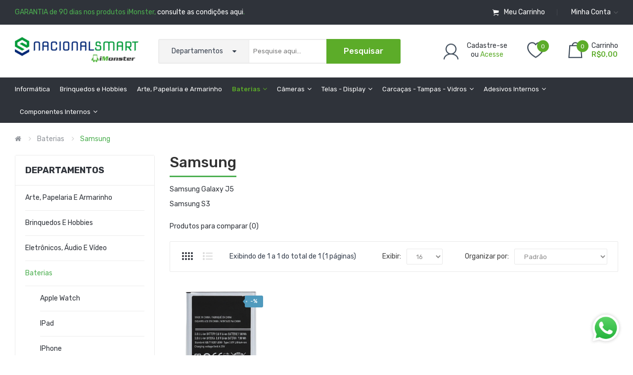

--- FILE ---
content_type: text/html; charset=utf-8
request_url: https://nacionalsmart.com.br/baterias-61/samsung-406
body_size: 40409
content:
<!DOCTYPE html>
<!--[if IE]><![endif]-->
<!--[if IE 8 ]><html dir="ltr" lang="pt-br" class="ie8"><![endif]-->
<!--[if IE 9 ]><html dir="ltr" lang="pt-br" class="ie9"><![endif]-->
<!--[if (gt IE 9)|!(IE)]><!-->
<html dir="ltr" lang="pt-br">
<!--<![endif]-->
<head>
<meta charset="UTF-8" />
<meta name="viewport" content="width=device-width, initial-scale=1">
<meta http-equiv="X-UA-Compatible" content="IE=edge">
<title>Samsung</title>
<base href="https://nacionalsmart.com.br/" />
<meta name="google-site-verification" content="F5Oq4YmkxTTvq_KQDQZe6YTE8kJ7zfPOymHJle7Sn4k" />
<meta name="facebook-domain-verification" content="g32qwqdcj12hou999fjp10x5ho7r7l" />
<link rel="dns-prefetch" href="https://cdnjs.cloudflare.com">
<link rel="preconnect" href="https://cdnjs.cloudflare.com/" crossorigin>
<link rel="dns-prefetch" href="https://fonts.gstatic.com">
<link rel="preconnect" href="https://fonts.gstatic.com/" crossorigin>
<script src="catalog/view/javascript/jquery/jquery-2.1.1.min.js"></script>
<script src="catalog/view/javascript/jquery/jquery-ui.min.js"></script>
<script src="catalog/view/javascript/jquery/owl-carousel/js/owl.carousel.min.js"></script>
<link href="catalog/view/javascript/jquery/owl-carousel/css/owl.carousel.min.css" rel="stylesheet" />
<link href="catalog/view/javascript/jquery/owl-carousel/css/owl.theme.green.min.css" rel="stylesheet" />
<script src="catalog/view/javascript/opentheme/countdown/jquery.plugin.min.js"></script>
<script src="catalog/view/javascript/opentheme/countdown/jquery.countdown.min.js" ></script>
<script src="catalog/view/javascript/ocmegamenu/menu.js?v=1.0.0"></script>
<link href="catalog/view/theme/tt_sneaker1/stylesheet/ocmegamenu/menu.css?v=1.0.0" rel="stylesheet" />
<link href="catalog/view/theme/tt_sneaker1/stylesheet/opentheme/css/animate.css" rel="stylesheet" />
<link href="catalog/view/javascript/bootstrap/css/bootstrap.min.css" rel="stylesheet" media="screen" />
<script src="catalog/view/javascript/bootstrap/js/bootstrap.min.js"></script>
<link href="catalog/view/javascript/font-awesome/css/font-awesome.min.css" rel="stylesheet" type="text/css" />
<link href="catalog/view/javascript/pe-icon-7-stroke/css/pe-icon-7-stroke.css" rel="stylesheet" type="text/css" />
<link href="catalog/view/javascript/pe-icon-7-stroke/css/helper.css" rel="stylesheet" type="text/css" />
<link href="catalog/view/javascript/ionicons/css/ionicons.css" rel="stylesheet" type="text/css" />
<link href="catalog/view/javascript/stroke-gap-icons/css/stroke-gap-icons.css" rel="stylesheet" type="text/css" />
<link href="https://fonts.googleapis.com/css?family=Rubik:300,400,500,700" rel="stylesheet" />
<link href="catalog/view/theme/tt_sneaker1/stylesheet/stylesheet.css" rel="stylesheet" />
<link rel="stylesheet" href="https://cdn.jsdelivr.net/gh/orestbida/cookieconsent@v2.8.9/dist/cookieconsent.css" media="print" onload="this.media='all'">
<link href="catalog/view/theme/tt_sneaker1/stylesheet/octhemecategory/category.css" type="text/css" rel="stylesheet" media="screen" />
<link href="catalog/view/theme/default/stylesheet/dvbusiness.css" type="text/css" rel="stylesheet" media="screen" />
<script src="catalog/view/javascript/occategorygrid/grid.js"></script>
<script src="catalog/view/javascript/dvbusiness.js"></script>
<script src="catalog/view/javascript/common.js?v=1.0.1"></script>
<link href="https://nacionalsmart.com.br/samsung-406" rel="canonical" />
<link href="https://nacionalsmart.com.br/image/catalog/favicon-nacional-smart.png" rel="icon" />


<!-- Google Tag Manager -->
<script>(function(w,d,s,l,i){w[l]=w[l]||[];w[l].push({'gtm.start':
new Date().getTime(),event:'gtm.js'});var f=d.getElementsByTagName(s)[0],
j=d.createElement(s),dl=l!='dataLayer'?'&l='+l:'';j.async=true;j.src=
'https://www.googletagmanager.com/gtm.js?id='+i+dl;f.parentNode.insertBefore(j,f);
})(window,document,'script','dataLayer','GTM-TVF5NQT');</script>
<!-- End Google Tag Manager -->

      
</head>
<body class="product-category-61_406 home1">
                				                <noscript><iframe src="https://https://metricas.nacionalsmart.com.br/ns.html?id=GTM-NW6MC7SX" height="0" width="0" style="display:none;visibility:hidden"></iframe></noscript>
				                <div class="wrapper">
<nav id="top">
  <div class="container">
	<div class="container-inner">	
		<ul class="box box-left">
			<li>
								    										  										  										  										  <p>GARANTIA de 90 dias nos produtos iMonster, <a href="termo-de-garantia">consulte as condições aqui</a>.</p>									 									 									 									 									 									 									 									 									 									 									 									 									 									 									
  
							</li>
		</ul>
		<ul class="box box-right">
						<li><a href="https://nacionalsmart.com.br/carrinho" title="Carrinho"><i class="icon ion-ios-cart"></i> <span>Meu Carrinho</span></a></li>
									<li class="setting">
				<div class="btn-group">
					<button class="btn btn-link dropdown-toggle" data-toggle="dropdown"><span>Minha conta</span> <i class="icon ion-chevron-down"></i></button>
					<div class="dropdown-menu" >
						<ul class="list-unstyled">
    						<li><a href="https://nacionalsmart.com.br/conta/minha-conta">Minha Conta</a></li>
    						<li><a href="https://nacionalsmart.com.br/conta/historico">Meus Pedidos</a></li>
    												</ul>
					</div>
				</div>
			</li>
		</ul>
	</div>
 </div>
</nav>
<header>
	<div class="header-inner ">
	  <div class="container">
		<div class="container-inner">
			<div class="logo-container">
				<div id="logo">
										<a href="https://nacionalsmart.com.br/"><img src="https://nacionalsmart.com.br/image/catalog/logo-nacional-drk-home-3.fw.png" title="Nacional SMART" alt="Nacional SMART" class="img-responsive" /></a>
									</div>
			</div>
			<div class="top-search">
				<div id="search-by-category">
    <div class="search-container">
        <div class="categories-container">
            <div class="hover-cate">
            <p><span class="cate-selected" data-value="0">Departamentos</span><i class="fa fa-caret-down"></i></p>
            <ul class="cate-items">
                <li class="item-cate" data-value="0">Departamentos</li>
                                                        <li data-value="742" class="item-cate">Arte, Papelaria e Armarinho</li>
                                                                                        <li data-value="746" class="item-cate f1">Materiais Escolares</li>
                                                                                                        <li data-value="756" class="item-cate f2">Comercial e Organização</li>
                                                                                                                                <li data-value="741" class="item-cate">Brinquedos e Hobbies</li>
                                                                                        <li data-value="745" class="item-cate f1">Anti-stress e Engenho</li>
                                                                                                        <li data-value="755" class="item-cate f2">Pop Its</li>
                                                                                                                        <li data-value="744" class="item-cate f1">Jogos de Tabuleiro e Cartas</li>
                                                                                                        <li data-value="754" class="item-cate f2">Jogos de Tabuleiro e Cartas</li>
                                                                                                                                <li data-value="759" class="item-cate">Eletrônicos, Áudio e Vídeo</li>
                                                                                        <li data-value="760" class="item-cate f1">Áudio</li>
                                                                                                        <li data-value="761" class="item-cate f2">Áudio Portátil e Acessórios</li>
                                                                                                                                <li data-value="61" class="item-cate">Baterias</li>
                                                                                        <li data-value="160" class="item-cate f1">Apple Watch</li>
                                                                                                        <li data-value="545" class="item-cate f2">iWatch S1 38mm</li>
                                                                                                            <li data-value="161" class="item-cate f2">iWatch S1 42mm</li>
                                                                                                            <li data-value="548" class="item-cate f2">iWatch S5 40mm</li>
                                                                                                            <li data-value="549" class="item-cate f2">iWatch S5 44mm</li>
                                                                                                                        <li data-value="156" class="item-cate f1">iPad</li>
                                                                                                        <li data-value="157" class="item-cate f2">iPad 2</li>
                                                                                                            <li data-value="159" class="item-cate f2">iPad Air 2</li>
                                                                                                            <li data-value="158" class="item-cate f2">iPad Air e iPad 5</li>
                                                                                                                        <li data-value="404" class="item-cate f1">iPhone</li>
                                                                                                        <li data-value="155" class="item-cate f2">iPhone 11</li>
                                                                                                            <li data-value="399" class="item-cate f2">iPhone 11 Pro</li>
                                                                                                            <li data-value="400" class="item-cate f2">iPhone 11 Pro Max</li>
                                                                                                            <li data-value="137" class="item-cate f2">iPhone 4</li>
                                                                                                            <li data-value="138" class="item-cate f2">iPhone 4S</li>
                                                                                                            <li data-value="139" class="item-cate f2">iPhone 5</li>
                                                                                                            <li data-value="140" class="item-cate f2">iPhone 5C</li>
                                                                                                            <li data-value="141" class="item-cate f2">iPhone 5S </li>
                                                                                                            <li data-value="143" class="item-cate f2">iPhone 6</li>
                                                                                                            <li data-value="144" class="item-cate f2">iPhone 6 Plus</li>
                                                                                                            <li data-value="145" class="item-cate f2">iPhone 6S</li>
                                                                                                            <li data-value="146" class="item-cate f2">iPhone 6S Plus</li>
                                                                                                            <li data-value="147" class="item-cate f2">iPhone 7</li>
                                                                                                            <li data-value="148" class="item-cate f2">iPhone 7 Plus</li>
                                                                                                            <li data-value="149" class="item-cate f2">iPhone 8</li>
                                                                                                            <li data-value="150" class="item-cate f2">iPhone 8 Plus</li>
                                                                                                            <li data-value="142" class="item-cate f2">iPhone SE</li>
                                                                                                            <li data-value="151" class="item-cate f2">iPhone X</li>
                                                                                                            <li data-value="152" class="item-cate f2">iPhone XR</li>
                                                                                                            <li data-value="153" class="item-cate f2">iPhone XS</li>
                                                                                                            <li data-value="154" class="item-cate f2">iPhone XS Max</li>
                                                                                                                        <li data-value="165" class="item-cate f1">MacBook</li>
                                                                                                        <li data-value="166" class="item-cate f2">A1322 Macbook Pro 13</li>
                                                                                                            <li data-value="170" class="item-cate f2">A1375 Macbook Air 11</li>
                                                                                                            <li data-value="168" class="item-cate f2">A1382 Macbook Pro 15</li>
                                                                                                            <li data-value="171" class="item-cate f2">A1405 Macbook Air 13</li>
                                                                                                            <li data-value="169" class="item-cate f2">A1406 Macbook Air 11</li>
                                                                                                            <li data-value="167" class="item-cate f2">A1493 Macbook Pro 13</li>
                                                                                                            <li data-value="172" class="item-cate f2">A1496 Mackbook Air 13</li>
                                                                                                                        <li data-value="529" class="item-cate f1">Motorola</li>
                                                                                                        <li data-value="530" class="item-cate f2">Moto G2</li>
                                                                                                            <li data-value="531" class="item-cate f2">Moto G3</li>
                                                                                                                        <li data-value="406" class="item-cate f1">Samsung</li>
                                                                                                        <li data-value="408" class="item-cate f2">Samsung Galaxy J5</li>
                                                                                                            <li data-value="407" class="item-cate f2">Samsung S3</li>
                                                                                                                                <li data-value="67" class="item-cate">Câmeras</li>
                                                                                        <li data-value="173" class="item-cate f1">Câmera Frontal</li>
                                                                                                        <li data-value="409" class="item-cate f2">iPhone 11</li>
                                                                                                            <li data-value="410" class="item-cate f2">iPhone 11 Pro</li>
                                                                                                            <li data-value="411" class="item-cate f2">iPhone 11 Pro Max</li>
                                                                                                            <li data-value="174" class="item-cate f2">iPhone 5</li>
                                                                                                            <li data-value="175" class="item-cate f2">iPhone 5C</li>
                                                                                                            <li data-value="176" class="item-cate f2">iPhone 5S </li>
                                                                                                            <li data-value="178" class="item-cate f2">iPhone 6</li>
                                                                                                            <li data-value="179" class="item-cate f2">iPhone 6 Plus</li>
                                                                                                            <li data-value="180" class="item-cate f2">iPhone 6S</li>
                                                                                                            <li data-value="181" class="item-cate f2">iPhone 6S Plus</li>
                                                                                                            <li data-value="182" class="item-cate f2">iPhone 7</li>
                                                                                                            <li data-value="183" class="item-cate f2">iPhone 7 Plus</li>
                                                                                                            <li data-value="184" class="item-cate f2">iPhone 8</li>
                                                                                                            <li data-value="185" class="item-cate f2">iPhone 8 Plus</li>
                                                                                                            <li data-value="177" class="item-cate f2">iPhone SE</li>
                                                                                                            <li data-value="186" class="item-cate f2">iPhone X</li>
                                                                                                            <li data-value="187" class="item-cate f2">iPhone XR</li>
                                                                                                            <li data-value="188" class="item-cate f2">iPhone XS</li>
                                                                                                            <li data-value="189" class="item-cate f2">iPhone XS Max</li>
                                                                                                                        <li data-value="190" class="item-cate f1">Câmera Traseira</li>
                                                                                                        <li data-value="412" class="item-cate f2">iPhone 11</li>
                                                                                                            <li data-value="413" class="item-cate f2">iPhone 11 Pro</li>
                                                                                                            <li data-value="414" class="item-cate f2">iPhone 11 Pro Max</li>
                                                                                                            <li data-value="191" class="item-cate f2">iPhone 5</li>
                                                                                                            <li data-value="192" class="item-cate f2">iPhone 5C</li>
                                                                                                            <li data-value="193" class="item-cate f2">iPhone 5S </li>
                                                                                                            <li data-value="195" class="item-cate f2">iPhone 6</li>
                                                                                                            <li data-value="196" class="item-cate f2">iPhone 6 Plus</li>
                                                                                                            <li data-value="197" class="item-cate f2">iPhone 6S</li>
                                                                                                            <li data-value="198" class="item-cate f2">iPhone 6S Plus</li>
                                                                                                            <li data-value="199" class="item-cate f2">iPhone 7</li>
                                                                                                            <li data-value="200" class="item-cate f2">iPhone 7 Plus</li>
                                                                                                            <li data-value="201" class="item-cate f2">iPhone 8</li>
                                                                                                            <li data-value="202" class="item-cate f2">iPhone 8 Plus</li>
                                                                                                            <li data-value="194" class="item-cate f2">iPhone SE</li>
                                                                                                            <li data-value="203" class="item-cate f2">iPhone X</li>
                                                                                                            <li data-value="204" class="item-cate f2">iPhone XR</li>
                                                                                                            <li data-value="205" class="item-cate f2">iPhone XS</li>
                                                                                                            <li data-value="206" class="item-cate f2">iPhone XS Max</li>
                                                                                                                                <li data-value="60" class="item-cate">Telas - Display</li>
                                                                                        <li data-value="482" class="item-cate f1">Apple Watch</li>
                                                                                                        <li data-value="649" class="item-cate f2">iWatch S1 38mm</li>
                                                                                                            <li data-value="650" class="item-cate f2">iWatch S1 42mm</li>
                                                                                                            <li data-value="651" class="item-cate f2">iWatch S2 38mm</li>
                                                                                                            <li data-value="652" class="item-cate f2">iWatch S2 42mm</li>
                                                                                                            <li data-value="653" class="item-cate f2">iWatch S3 38mm</li>
                                                                                                            <li data-value="655" class="item-cate f2">iWatch S4 44mm</li>
                                                                                                            <li data-value="656" class="item-cate f2">iWatch S5 40mm</li>
                                                                                                            <li data-value="657" class="item-cate f2">iWatch S5 44mm</li>
                                                                                                                        <li data-value="483" class="item-cate f1">iPad</li>
                                                                                                        <li data-value="658" class="item-cate f2">iPad 2</li>
                                                                                                            <li data-value="693" class="item-cate f2">iPad 3</li>
                                                                                                            <li data-value="702" class="item-cate f2">iPad 4</li>
                                                                                                            <li data-value="659" class="item-cate f2">iPad Air 2</li>
                                                                                                            <li data-value="660" class="item-cate f2">iPad Air e iPad 5</li>
                                                                                                            <li data-value="701" class="item-cate f2">iPad Pro</li>
                                                                                                                        <li data-value="501" class="item-cate f1">iPhone</li>
                                                                                                        <li data-value="661" class="item-cate f2">iPhone 11</li>
                                                                                                            <li data-value="662" class="item-cate f2">iPhone 11 Pro</li>
                                                                                                            <li data-value="663" class="item-cate f2">iPhone 11 Pro Max</li>
                                                                                                            <li data-value="664" class="item-cate f2">iPhone 4</li>
                                                                                                            <li data-value="665" class="item-cate f2">iPhone 4S</li>
                                                                                                            <li data-value="666" class="item-cate f2">iPhone 5</li>
                                                                                                            <li data-value="667" class="item-cate f2">iPhone 5C</li>
                                                                                                            <li data-value="668" class="item-cate f2">iPhone 5S</li>
                                                                                                            <li data-value="669" class="item-cate f2">iPhone 6</li>
                                                                                                            <li data-value="670" class="item-cate f2">iPhone 6 Plus</li>
                                                                                                            <li data-value="671" class="item-cate f2">iPhone 6S</li>
                                                                                                            <li data-value="672" class="item-cate f2">iPhone 6S Plus</li>
                                                                                                            <li data-value="673" class="item-cate f2">iPhone 7</li>
                                                                                                            <li data-value="674" class="item-cate f2">iPhone 7 Plus</li>
                                                                                                            <li data-value="675" class="item-cate f2">iPhone 8</li>
                                                                                                            <li data-value="676" class="item-cate f2">iPhone 8 Plus</li>
                                                                                                            <li data-value="677" class="item-cate f2">iPhone SE</li>
                                                                                                            <li data-value="678" class="item-cate f2">iPhone X</li>
                                                                                                            <li data-value="679" class="item-cate f2">iPhone XR</li>
                                                                                                            <li data-value="680" class="item-cate f2">iPhone XS</li>
                                                                                                            <li data-value="681" class="item-cate f2">iPhone XS Max</li>
                                                                                                                        <li data-value="561" class="item-cate f1">MacBook</li>
                                                                                                        <li data-value="682" class="item-cate f2">A1322 Macbook Pro 13</li>
                                                                                                            <li data-value="683" class="item-cate f2">A1375 Macbook Air 11</li>
                                                                                                            <li data-value="684" class="item-cate f2">A1382 Macbook Pro 15</li>
                                                                                                            <li data-value="685" class="item-cate f2">A1405 Macbook Air 13</li>
                                                                                                            <li data-value="686" class="item-cate f2">A1406 Macbook Air 11</li>
                                                                                                            <li data-value="687" class="item-cate f2">A1493 Macbook Pro 13</li>
                                                                                                            <li data-value="688" class="item-cate f2">A1496 Mackbook Air 13</li>
                                                                                                                        <li data-value="504" class="item-cate f1">Motorola</li>
                                                                                                        <li data-value="689" class="item-cate f2">Moto G2</li>
                                                                                                            <li data-value="690" class="item-cate f2">Moto G3</li>
                                                                                                            <li data-value="694" class="item-cate f2">Moto G4</li>
                                                                                                            <li data-value="695" class="item-cate f2">Moto G5</li>
                                                                                                                        <li data-value="562" class="item-cate f1">Samsung</li>
                                                                                                        <li data-value="691" class="item-cate f2">Samsung Galaxy J5</li>
                                                                                                            <li data-value="692" class="item-cate f2">Samsung S3</li>
                                                                                                                                <li data-value="64" class="item-cate">Carcaça - Tampa - Vidro</li>
                                                                                        <li data-value="396" class="item-cate f1">Carcaças</li>
                                                                                                        <li data-value="415" class="item-cate f2">iPad 2</li>
                                                                                                            <li data-value="417" class="item-cate f2">iPhone 6 Plus</li>
                                                                                                            <li data-value="418" class="item-cate f2">iPhone 6S Plus</li>
                                                                                                            <li data-value="419" class="item-cate f2">iPhone 7 Plus</li>
                                                                                                            <li data-value="421" class="item-cate f2">iPhone 8 Plus</li>
                                                                                                            <li data-value="416" class="item-cate f2">iPhone SE</li>
                                                                                                            <li data-value="422" class="item-cate f2">iPhone X</li>
                                                                                                                        <li data-value="230" class="item-cate f1">Tampas Traseiras</li>
                                                                                                        <li data-value="340" class="item-cate f2">iPhone SE</li>
                                                                                                            <li data-value="423" class="item-cate f2">iPhone SE</li>
                                                                                                            <li data-value="342" class="item-cate f2">iPhone X</li>
                                                                                                            <li data-value="426" class="item-cate f2">iPhone X</li>
                                                                                                            <li data-value="343" class="item-cate f2">iPhone XS Max</li>
                                                                                                            <li data-value="424" class="item-cate f2">iPhone XS Max</li>
                                                                                                                        <li data-value="397" class="item-cate f1">Vidros Traseiros</li>
                                                                                                        <li data-value="427" class="item-cate f2">iPhone 11</li>
                                                                                                            <li data-value="428" class="item-cate f2">iPhone 11 Pro</li>
                                                                                                            <li data-value="429" class="item-cate f2">iPhone 11 Pro Max</li>
                                                                                                                                <li data-value="65" class="item-cate">Adesivos Interno</li>
                                                                                        <li data-value="235" class="item-cate f1">Adesivos de Vedação para Tela</li>
                                                                                                        <li data-value="361" class="item-cate f2">iPhone 11</li>
                                                                                                            <li data-value="362" class="item-cate f2">iPhone 11 Pro</li>
                                                                                                            <li data-value="363" class="item-cate f2">iPhone 11 Pro Max</li>
                                                                                                            <li data-value="696" class="item-cate f2">iPhone 6S</li>
                                                                                                            <li data-value="697" class="item-cate f2">iPhone 6S Plus</li>
                                                                                                            <li data-value="354" class="item-cate f2">iPhone 7</li>
                                                                                                            <li data-value="355" class="item-cate f2">iPhone 7 Plus</li>
                                                                                                            <li data-value="356" class="item-cate f2">iPhone 8</li>
                                                                                                            <li data-value="357" class="item-cate f2">iPhone 8 Plus</li>
                                                                                                            <li data-value="358" class="item-cate f2">iPhone X</li>
                                                                                                            <li data-value="401" class="item-cate f2">iPhone XR</li>
                                                                                                            <li data-value="359" class="item-cate f2">iPhone XS</li>
                                                                                                            <li data-value="360" class="item-cate f2">iPhone XS Max</li>
                                                                                                                                <li data-value="62" class="item-cate">Componentes Interno</li>
                                                                                        <li data-value="207" class="item-cate f1">Alto-falante Auricular</li>
                                                                                                        <li data-value="509" class="item-cate f2">iPhone</li>
                                                                                                            <li data-value="511" class="item-cate f2">Motorola</li>
                                                                                                                        <li data-value="208" class="item-cate f1">Antena Wi-Fi e Bluetooth</li>
                                                                                                        <li data-value="431" class="item-cate f2">iPhone 6S</li>
                                                                                                            <li data-value="432" class="item-cate f2">iPhone 7</li>
                                                                                                            <li data-value="433" class="item-cate f2">iPhone 7 Plus</li>
                                                                                                            <li data-value="434" class="item-cate f2">iPhone 8</li>
                                                                                                            <li data-value="435" class="item-cate f2">iPhone 8 Plus</li>
                                                                                                            <li data-value="254" class="item-cate f2">iPhone SE</li>
                                                                                                            <li data-value="436" class="item-cate f2">iPhone X</li>
                                                                                                            <li data-value="532" class="item-cate f2">iPhone XR</li>
                                                                                                                        <li data-value="209" class="item-cate f1">Bandeja Gaveta Sim Chip</li>
                                                                                                        <li data-value="255" class="item-cate f2">iPhone 5</li>
                                                                                                            <li data-value="256" class="item-cate f2">iPhone 5C</li>
                                                                                                            <li data-value="257" class="item-cate f2">iPhone 5S e SE</li>
                                                                                                            <li data-value="260" class="item-cate f2">iPhone 6</li>
                                                                                                            <li data-value="259" class="item-cate f2">iPhone 6 Plus</li>
                                                                                                            <li data-value="262" class="item-cate f2">iPhone 6S</li>
                                                                                                            <li data-value="533" class="item-cate f2">iPhone 7 Plus</li>
                                                                                                                        <li data-value="210" class="item-cate f1">Blindagem – Back Plate</li>
                                                                                                        <li data-value="438" class="item-cate f2">iPhone 5S e SE</li>
                                                                                                            <li data-value="450" class="item-cate f2">iPhone 5S e SE</li>
                                                                                                            <li data-value="439" class="item-cate f2">iPhone 6S Plus</li>
                                                                                                            <li data-value="265" class="item-cate f2">iPhone 7</li>
                                                                                                            <li data-value="266" class="item-cate f2">iPhone SE</li>
                                                                                                                        <li data-value="211" class="item-cate f1">Botões</li>
                                                                                                        <li data-value="212" class="item-cate f2">Botão de Vibra e Volume + Flex</li>
                                                                                                            <li data-value="213" class="item-cate f2">Botão Home Com Função Click</li>
                                                                                                            <li data-value="214" class="item-cate f2">Botão Home Estático</li>
                                                                                                            <li data-value="216" class="item-cate f2">Botão Power</li>
                                                                                                            <li data-value="215" class="item-cate f2">Botão Power e Volume Flex</li>
                                                                                                            <li data-value="217" class="item-cate f2">Botão Volume</li>
                                                                                                                        <li data-value="218" class="item-cate f1">Conectores de Carga - Dock Connector</li>
                                                                                                        <li data-value="558" class="item-cate f2">iPad</li>
                                                                                                            <li data-value="451" class="item-cate f2">iPhone</li>
                                                                                                            <li data-value="452" class="item-cate f2">Motorola</li>
                                                                                                            <li data-value="456" class="item-cate f2">Samsung</li>
                                                                                                                        <li data-value="221" class="item-cate f1">Flex</li>
                                                                                                        <li data-value="222" class="item-cate f2">Flex de Volume</li>
                                                                                                            <li data-value="224" class="item-cate f2">Flex de Volume e Vibracall</li>
                                                                                                            <li data-value="225" class="item-cate f2">Flex do NFC</li>
                                                                                                            <li data-value="534" class="item-cate f2">Flex do Power</li>
                                                                                                            <li data-value="223" class="item-cate f2">Flex do Power e Volume</li>
                                                                                                                        <li data-value="226" class="item-cate f1">Lente de Vidro Câmera Traseira</li>
                                                                                                        <li data-value="526" class="item-cate f2">iPhone 11</li>
                                                                                                            <li data-value="527" class="item-cate f2">iPhone 11 Pro</li>
                                                                                                            <li data-value="528" class="item-cate f2">iPhone 11 Pro Max</li>
                                                                                                            <li data-value="309" class="item-cate f2">iPhone 5</li>
                                                                                                            <li data-value="310" class="item-cate f2">iPhone 5C</li>
                                                                                                            <li data-value="311" class="item-cate f2">iPhone 5S </li>
                                                                                                            <li data-value="313" class="item-cate f2">iPhone 6</li>
                                                                                                            <li data-value="459" class="item-cate f2">iPhone 6 e 6S</li>
                                                                                                            <li data-value="314" class="item-cate f2">iPhone 6 Plus</li>
                                                                                                            <li data-value="460" class="item-cate f2">iPhone 6 Plus e 6S Plus</li>
                                                                                                            <li data-value="315" class="item-cate f2">iPhone 6S</li>
                                                                                                            <li data-value="316" class="item-cate f2">iPhone 6S Plus</li>
                                                                                                            <li data-value="317" class="item-cate f2">iPhone 7</li>
                                                                                                            <li data-value="318" class="item-cate f2">iPhone 7 Plus</li>
                                                                                                            <li data-value="319" class="item-cate f2">iPhone 8</li>
                                                                                                            <li data-value="312" class="item-cate f2">iPhone SE</li>
                                                                                                            <li data-value="320" class="item-cate f2">iPhone X</li>
                                                                                                            <li data-value="524" class="item-cate f2">iPhone XR</li>
                                                                                                            <li data-value="525" class="item-cate f2">iPhone XS</li>
                                                                                                            <li data-value="321" class="item-cate f2">iPhone XS Max</li>
                                                                                                                        <li data-value="227" class="item-cate f1">Motor Vibracall</li>
                                                                                                        <li data-value="322" class="item-cate f2">iPhone SE</li>
                                                                                                            <li data-value="323" class="item-cate f2">iPhone X</li>
                                                                                                                        <li data-value="228" class="item-cate f1">Parafusos</li>
                                                                                                        <li data-value="324" class="item-cate f2">iPhone 4</li>
                                                                                                            <li data-value="325" class="item-cate f2">iPhone 4S</li>
                                                                                                            <li data-value="326" class="item-cate f2">iPhone 5</li>
                                                                                                            <li data-value="461" class="item-cate f2">iPhone 5 / 5s / SE / 5c</li>
                                                                                                            <li data-value="328" class="item-cate f2">iPhone 5C</li>
                                                                                                            <li data-value="327" class="item-cate f2">iPhone 5S </li>
                                                                                                            <li data-value="330" class="item-cate f2">iPhone 6</li>
                                                                                                            <li data-value="462" class="item-cate f2">iPhone 6 / 6P</li>
                                                                                                            <li data-value="331" class="item-cate f2">iPhone 6 Plus</li>
                                                                                                            <li data-value="332" class="item-cate f2">iPhone 7</li>
                                                                                                            <li data-value="463" class="item-cate f2">iPhone 7 / 7P</li>
                                                                                                            <li data-value="333" class="item-cate f2">iPhone 7 Plus</li>
                                                                                                            <li data-value="334" class="item-cate f2">iPhone 8</li>
                                                                                                            <li data-value="464" class="item-cate f2">iPhone 8 / 8P</li>
                                                                                                            <li data-value="335" class="item-cate f2">iPhone 8 Plus</li>
                                                                                                            <li data-value="329" class="item-cate f2">iPhone SE</li>
                                                                                                            <li data-value="336" class="item-cate f2">iPhone X</li>
                                                                                                            <li data-value="337" class="item-cate f2">iPhone XR</li>
                                                                                                            <li data-value="338" class="item-cate f2">iPhone XS</li>
                                                                                                            <li data-value="465" class="item-cate f2">iPhone XS / XSM</li>
                                                                                                            <li data-value="339" class="item-cate f2">iPhone XS Max</li>
                                                                                                                        <li data-value="229" class="item-cate f1">Viva-Voz Loudspeaker</li>
                                                                                                        <li data-value="466" class="item-cate f2">Moto G2</li>
                                                                                                            <li data-value="468" class="item-cate f2">Moto G4 Play</li>
                                                                                                            <li data-value="469" class="item-cate f2">Moto G4 Play DTV</li>
                                                                                                            <li data-value="467" class="item-cate f2">Moto G4 Plus</li>
                                                                                                                                <li data-value="740" class="item-cate">Informática</li>
                                                                                        <li data-value="751" class="item-cate f1">Acessórios para PC Gaming</li>
                                                                                                        <li data-value="752" class="item-cate f2">Fones</li>
                                                                                                                        <li data-value="743" class="item-cate f1">Periféricos para PC</li>
                                                                                                        <li data-value="748" class="item-cate f2">Mouses e Teclados</li>
                                                                                                            <li data-value="747" class="item-cate f2">Teclados</li>
                                                                                                                                <li data-value="116" class="item-cate">Ferramentas de Reparo</li>
                                                                                        <li data-value="244" class="item-cate f1">iCopy </li>
                                                                                                        <li data-value="395" class="item-cate f2">iCopy Plus 2.0</li>
                                                                                                                                <li data-value="113" class="item-cate">Películas de Vidro</li>
                                                                                        <li data-value="476" class="item-cate f1">5D</li>
                                                                                                        <li data-value="477" class="item-cate f2">iPhone 6 / 6s / 7 / 8 / SE 2020</li>
                                                                                                            <li data-value="478" class="item-cate f2">iPhone 6P / 6sP / 7P / 8P</li>
                                                                                                            <li data-value="480" class="item-cate f2">iPhone X / XS / 11P</li>
                                                                                                            <li data-value="479" class="item-cate f2">iPhone XR / 11</li>
                                                                                                            <li data-value="481" class="item-cate f2">iPhone XSM / 11PM</li>
                                                                                                                        <li data-value="470" class="item-cate f1">CICO</li>
                                                                                                        <li data-value="471" class="item-cate f2">iPhone 6 / 6s / 7 / 8 / SE 2020</li>
                                                                                                            <li data-value="472" class="item-cate f2">iPhone 6P / 6sP / 7P / 8P</li>
                                                                                                            <li data-value="474" class="item-cate f2">iPhone X / XS</li>
                                                                                                            <li data-value="473" class="item-cate f2">iPhone XR</li>
                                                                                                            <li data-value="475" class="item-cate f2">iPhone XSM</li>
                                                                                                                                <li data-value="115" class="item-cate">Case AirPods</li>
                                                                                                <li data-value="114" class="item-cate">Case JBL</li>
                                                                                        <li data-value="241" class="item-cate f1">Cico JBL Go 2</li>
                                                                                                                    <li data-value="242" class="item-cate f1">Cico JBL Headphone</li>
                                                                                                                            <li data-value="542" class="item-cate">Mesas Digitalizadoras</li>
                                                                                                <li data-value="556" class="item-cate">Outlet</li>
                                                                                        <li data-value="563" class="item-cate f1">Apple Watch</li>
                                                                                                        <li data-value="573" class="item-cate f2">iWatch S1 38mm</li>
                                                                                                            <li data-value="574" class="item-cate f2">iWatch S1 42mm</li>
                                                                                                            <li data-value="580" class="item-cate f2">iWatch S5 40mm</li>
                                                                                                            <li data-value="581" class="item-cate f2">iWatch S5 44mm</li>
                                                                                                                        <li data-value="564" class="item-cate f1">iPad</li>
                                                                                                        <li data-value="582" class="item-cate f2">iPad 2</li>
                                                                                                            <li data-value="698" class="item-cate f2">iPad 3</li>
                                                                                                            <li data-value="699" class="item-cate f2">iPad 4</li>
                                                                                                            <li data-value="583" class="item-cate f2">iPad Air 2</li>
                                                                                                            <li data-value="584" class="item-cate f2">iPad Air e iPad 5</li>
                                                                                                                        <li data-value="565" class="item-cate f1">iPhone</li>
                                                                                                        <li data-value="617" class="item-cate f2">iPhone 11</li>
                                                                                                            <li data-value="618" class="item-cate f2">iPhone 11 Pro</li>
                                                                                                            <li data-value="619" class="item-cate f2">iPhone 11 Pro Max</li>
                                                                                                            <li data-value="620" class="item-cate f2">iPhone 4</li>
                                                                                                            <li data-value="621" class="item-cate f2">iPhone 4S</li>
                                                                                                            <li data-value="622" class="item-cate f2">iPhone 5</li>
                                                                                                            <li data-value="623" class="item-cate f2">iPhone 5C</li>
                                                                                                            <li data-value="624" class="item-cate f2">iPhone 5S</li>
                                                                                                            <li data-value="625" class="item-cate f2">iPhone 6</li>
                                                                                                            <li data-value="626" class="item-cate f2">iPhone 6 Plus</li>
                                                                                                            <li data-value="627" class="item-cate f2">iPhone 6S</li>
                                                                                                            <li data-value="628" class="item-cate f2">iPhone 6S Plus</li>
                                                                                                            <li data-value="629" class="item-cate f2">iPhone 7</li>
                                                                                                            <li data-value="630" class="item-cate f2">iPhone 7 Plus</li>
                                                                                                            <li data-value="631" class="item-cate f2">iPhone 8</li>
                                                                                                            <li data-value="632" class="item-cate f2">iPhone 8 Plus</li>
                                                                                                            <li data-value="633" class="item-cate f2">iPhone SE</li>
                                                                                                            <li data-value="634" class="item-cate f2">iPhone X</li>
                                                                                                            <li data-value="635" class="item-cate f2">iPhone XR</li>
                                                                                                            <li data-value="636" class="item-cate f2">iPhone XS</li>
                                                                                                            <li data-value="637" class="item-cate f2">iPhone XS Max</li>
                                                                                                                        <li data-value="566" class="item-cate f1">MacBook</li>
                                                                                                        <li data-value="638" class="item-cate f2">A1322 Macbook Pro 13</li>
                                                                                                            <li data-value="639" class="item-cate f2">A1375 Macbook Air 11</li>
                                                                                                            <li data-value="640" class="item-cate f2">A1382 Macbook Pro 15</li>
                                                                                                            <li data-value="641" class="item-cate f2">A1405 Macbook Air 13</li>
                                                                                                            <li data-value="642" class="item-cate f2">A1406 Macbook Air 11</li>
                                                                                                            <li data-value="643" class="item-cate f2">A1493 Macbook Pro 13</li>
                                                                                                            <li data-value="644" class="item-cate f2">A1496 Mackbook Air 13</li>
                                                                                                                        <li data-value="567" class="item-cate f1">Motorola</li>
                                                                                                        <li data-value="645" class="item-cate f2">Moto G2</li>
                                                                                                            <li data-value="646" class="item-cate f2">Moto G3</li>
                                                                                                            <li data-value="700" class="item-cate f2">Moto G4</li>
                                                                                                                        <li data-value="568" class="item-cate f1">Samsung</li>
                                                                                                        <li data-value="647" class="item-cate f2">Samsung Galaxy J5</li>
                                                                                                            <li data-value="648" class="item-cate f2">Samsung S3</li>
                                                                                                                                <li data-value="557" class="item-cate">Todos os produtos</li>
                                                                    </ul>
            </div>
        </div>
        <input type="text" name="search" id="text-search" value="" placeholder="Pesquise aqui..." class=""  />
        
    </div>
    <div id="sp-btn-search" class="">
            <button type="button" aria-label="Pesquisar" id="btn-search-category" class="btn btn-default btn-lg">
                <span>Pesquisar</span>
            </button>
        </div>
    <div class="search-ajax">
        <div class="ajax-loader-container" style="display: none;">
            <img src="https://nacionalsmart.com.br/image/catalog/AjaxLoader.gif" class="ajax-load-img" width="30" height="30" alt="plazathemes.com" />
        </div>
        <div class="ajax-result-container">
            <!-- Content of search results -->
        </div>
    </div>
    <input type="hidden" id="ajax-search-enable" value="1" />
</div>

<script >
    $(document).ready(function () {
        var flag = false;
        var ajax_search_enable = $('#ajax-search-enable').val();
        
        var current_cate_value = $('ul.cate-items li.selected').data('value');
        var current_cate_text = $('ul.cate-items li.selected').html();
        
        $('.cate-selected').attr('data-value', current_cate_value);
        $('.cate-selected').html(current_cate_text);
        
        $('.hover-cate p').click(function () {
            $( ".cate-items" ).toggle("slow");
        });
        
        $('.ajax-result-container').hover(
            function() {
                flag = true;
            },
            function() {
                flag = false;
            }
        );
        
        $('.hover-cate').hover(
            function() {
                flag = true;
            },
            function() {
                flag = false;
            }
        );
        
        $('#search-by-category').focusout(function() {
            if(flag == true) {
                $('.ajax-result-container').show();
            } else {
                $('.ajax-result-container').hide();
            }
        });
        
        $('#search-by-category').focusin(function() {
            $('.ajax-result-container').show();
        });

        $('#btn-search-category').click(function () {
            var url = 'https://nacionalsmart.com.br/busca';
            var text_search = $('#text-search').val();
            if(text_search) {
                url += '&search=' + encodeURIComponent(text_search);
            }

            var category_search = $('.cate-selected').attr("data-value");
            if(category_search) {
                url += '&category_id=' + encodeURIComponent(category_search);
            }

            location = url;
        });

        if(ajax_search_enable == '1') {
            $('#text-search').keyup(function(e) {
                var text_search = $(this).val();
                var cate_search = $('.cate-selected').attr("data-value");
                if(text_search != null && text_search != '') {
                    ajaxSearch(text_search, cate_search);
                } else {
                    $('.ajax-result-container').html('');
                    $('.ajax-loader-container').hide();
                }
            });

            $('ul.cate-items li.item-cate').click(function() {
                var cate_search = $(this).data('value');
                var text_search = $('#text-search').val();
                $('.cate-selected').attr('data-value', cate_search);
                $('.cate-selected').html($(this).html());
                if(text_search != null && text_search != '') {
                    ajaxSearch(text_search, cate_search);
                } else {
                    $('.ajax-result-container').html('');
                    $('.ajax-loader-container').hide();
                }
                $( ".cate-items" ).hide();
                $('#text-search').focus();
            });

        }
        
        function ajaxSearch(text_search, cate_search) {
            $.ajax({
                url         : 'https://nacionalsmart.com.br/index.php?route=extension/module/ocsearchcategory/ajaxSearch',
                type        : 'post',
                data        : { text_search : text_search, cate_search : cate_search },
                beforeSend  : function () {
                    $('.ajax-loader-container').show();
                },
                success     : function(json) {
                    if(json['success'] == true) {
                        $('.ajax-result-container').html(json['result_html']);
                        $('.ajax-loader-container').hide();
                    }
                }
            });
        }

    });    
</script>
			</div>
			<div class="box-cart">
				<div id="top-links">
    				    				<ul class="user list-unstyled">
    														<li>
												<a href="https://nacionalsmart.com.br/conta/cadastro">Cadastre-se</a> 
											</li>
					<li>
						ou
												<a href="https://nacionalsmart.com.br/conta/acessar">Acesse</a> 
											</li>
									    </ul>
				</div>
				<div class="wishlist">
					<a href="https://nacionalsmart.com.br/conta/lista-desejos" id="wishlist-total" title=""><span>0</span></a>
				</div>
				<div id="cart" class="btn-group btn-block">
  <button type="button" data-toggle="dropdown" data-loading-text="Carregando..." class="btn dropdown-toggle"><i class="icon-cart"></i><span id="cart-total">0</span><span class="mycart"><span>Carrinho</span><span class="total-price">R$0,00</span></span></button>
  <ul class="dropdown-menu pull-right">
        <li>
      <p class="text-center cart-empty">Seu carrinho está vazio.</p>
    </li>
      </ul>
</div>
<script >
$(document).ready(function () {
	var total = $('#cart .table .text-right').html();
	$('#cart .total-price').html(total);
});
</script>

			</div>
		  <div class="clearfix"></div>
		</div>
	  </div>
	</div>
	<div class="top-menu fix">
						    <style>
    #oc-menu-9933 .oc-menu-bar {
        background: #2F333A;
        color: #FFFFFF;
		padding: 15px 15px 15px 15px;
		position: relative;
    }
    #oc-menu-9933.oc-menu-bar {
        background: #2F333A;
        color: #FFFFFF;
    }
    #oc-menu-9933 .ul-top-items .li-top-item {
        background: #2F333A;
        color: #FFFFFF;
    }
    #oc-menu-9933 .ul-top-items .li-top-item .a-top-link {
        padding: 12px 10px 10px 10px;
        color: #FFFFFF;
        font-size: 13px;
        line-height: 24px;
        text-transform: none;
        font-weight: 400;
    }
    #oc-menu-9933 .ul-top-items .li-top-item:hover, #oc-menu-9933 .ul-top-items .li-top-item.active {
        background: #2F333A;
        color: #5CAC29;
    }
    #oc-menu-9933 .ul-top-items .li-top-item:hover .a-top-link, #oc-menu-9933 .ul-top-items .li-top-item.active .a-top-link{
        color: #5CAC29;
        font-weight: 500;
    }
    #oc-menu-9933 .mega-menu-container {
        width: 700px;
        background: #FFFFFF;
        padding: 30px 30px 30px 30px;
        
    }
    #oc-menu-9933 .mega-menu-container .a-mega-second-link,#oc-menu-9933 .mega-menu-container .widget-html-title {
        color: #2F333A;
    }
	#oc-menu-9933 .mega-menu-container .a-mega-third-link {
        color: #959595;
    }
    #oc-menu-9933 .ul-second-items .li-second-items {
        background: #FFFFFF;
        color: #2F333A;
    }
    #oc-menu-9933 .ul-second-items .li-second-items:hover, #oc-menu-9933 .ul-second-items .li-second-items.active {
        background: #FFFFFF;
        color: #5CAC29;
    }
    #oc-menu-9933 .ul-second-items .li-second-items .a-second-link {
        color: #2F333A;
        font-size: 14px;
        text-transform: none;
        font-weight: 400;
    }
    #oc-menu-9933 .ul-second-items .li-second-items:hover .a-second-link, #oc-menu-9933 .ul-second-items .li-second-items.active .a-second-link {
        color: #5CAC29;
        font-weight: 400;
    }
    #oc-menu-9933 .ul-third-items .li-third-items {
        background: #FFFFFF;
    }
    #oc-menu-9933 .ul-third-items .li-third-items:hover, #oc-menu-9933 .ul-third-items .li-third-items.active {
        background: #FFFFFF;
    }
    #oc-menu-9933 .ul-third-items .li-third-items .a-third-link {
        color: #959595;
        font-size: 14px;
        text-transform: none;
        font-weight: 400;
    }
    #oc-menu-9933 .ul-third-items .li-third-items:hover .a-third-link, #oc-menu-9933 .ul-third-items .li-third-items.active .a-third-link {
        color: #2E3138;
        font-weight: 400;
    }
</style>
            <div class="oc-menu horizontal-menu oc-menu-bar visible-lg visible-md" id="oc-menu-9933">
			<div class="container">
                            <input type="hidden" id="menu-effect-9933" class="menu-effect" value="none" />
                <ul class="ul-top-items" style="padding-right: 0px !important;">
                                                                        <li class="li-top-item left" style="float: left">
                                                                    <a class="a-top-link" href="index.php?route=product/category&amp;path=740">
                                                                                                                            <span>Informática</span>
                                                                                                                    </a>
                                                                                            </li>
                                                                                                <li class="li-top-item left" style="float: left">
                                                                    <a class="a-top-link" href="index.php?route=product/category&amp;path=741">
                                                                                                                            <span>Brinquedos e Hobbies</span>
                                                                                                                    </a>
                                                                                            </li>
                                                                                                <li class="li-top-item left" style="float: left">
                                                                    <a class="a-top-link" href="index.php?route=product/category&amp;path=742">
                                                                                                                            <span>Arte, Papelaria e Armarinho</span>
                                                                                                                    </a>
                                                                                            </li>
                                                                                                <li class="li-top-item left" style="float: left">
                                                                    <a class="a-top-link" href="https://nacionalsmart.com.br/baterias-61">
                                                                                                                            <span>Baterias</span>
                                                                                                                            <i class="fa fa-angle-down" aria-hidden="true"></i>
                                                                            </a>
                                                                                                    <!-- Mega Menu -->
                                    
                                    <!-- Flyout Menu -->
                                                                            
                                                                                                                                    <div class="flyout-menu-container sub-menu-container left">
                                                    <ul class="ul-second-items">
                                                                                                                                                                                                                                                                                                                                <li class="li-second-items">
                                                                            <a href="https://nacionalsmart.com.br/baterias-61/apple-watch-160" class="a-second-link a-item">
                                                                                <span class="a-second-title">Apple Watch</span>
                                                                                                                                                                                                                                                            <i class="fa fa-angle-right" aria-hidden="true"></i>
                                                                                                                                                                                                                                                                                                                                    </a>
                                                                                                                                                            <div class="flyout-third-items left">
                                                                                    <ul class="ul-third-items">
                                                                                                                                                                                    <li class="li-third-items">
                                                                                                <a href="https://nacionalsmart.com.br/baterias-61/apple-watch-160/iwatch-s1-38mm-545" class="a-third-link"><span class="a-third-title">iWatch S1 38mm</span></a>
                                                                                            </li>
                                                                                                                                                                                    <li class="li-third-items">
                                                                                                <a href="https://nacionalsmart.com.br/baterias-61/apple-watch-160/iwatch-s1-42mm-161" class="a-third-link"><span class="a-third-title">iWatch S1 42mm</span></a>
                                                                                            </li>
                                                                                                                                                                                    <li class="li-third-items">
                                                                                                <a href="https://nacionalsmart.com.br/baterias-61/apple-watch-160/iwatch-s5-40mm-548" class="a-third-link"><span class="a-third-title">iWatch S5 40mm</span></a>
                                                                                            </li>
                                                                                                                                                                                    <li class="li-third-items">
                                                                                                <a href="https://nacionalsmart.com.br/baterias-61/apple-watch-160/iwatch-s5-44mm-549" class="a-third-link"><span class="a-third-title">iWatch S5 44mm</span></a>
                                                                                            </li>
                                                                                                                                                                            </ul>
                                                                                </div>
                                                                                                                                                    </li>
                                                                                                                                            <li class="li-second-items">
                                                                            <a href="https://nacionalsmart.com.br/baterias-61/ipad-156" class="a-second-link a-item">
                                                                                <span class="a-second-title">iPad</span>
                                                                                                                                                                                                                                                            <i class="fa fa-angle-right" aria-hidden="true"></i>
                                                                                                                                                                                                                                                                                                                                    </a>
                                                                                                                                                            <div class="flyout-third-items left">
                                                                                    <ul class="ul-third-items">
                                                                                                                                                                                    <li class="li-third-items">
                                                                                                <a href="https://nacionalsmart.com.br/baterias-61/ipad-156/ipad-2-157" class="a-third-link"><span class="a-third-title">iPad 2</span></a>
                                                                                            </li>
                                                                                                                                                                                    <li class="li-third-items">
                                                                                                <a href="https://nacionalsmart.com.br/baterias-61/ipad-156/ipad-air-2-159" class="a-third-link"><span class="a-third-title">iPad Air 2</span></a>
                                                                                            </li>
                                                                                                                                                                                    <li class="li-third-items">
                                                                                                <a href="https://nacionalsmart.com.br/baterias-61/ipad-156/ipad-air-e-ipad-5-158" class="a-third-link"><span class="a-third-title">iPad Air e iPad 5</span></a>
                                                                                            </li>
                                                                                                                                                                            </ul>
                                                                                </div>
                                                                                                                                                    </li>
                                                                                                                                            <li class="li-second-items">
                                                                            <a href="https://nacionalsmart.com.br/baterias-61/iphone-404" class="a-second-link a-item">
                                                                                <span class="a-second-title">iPhone</span>
                                                                                                                                                                                                                                                            <i class="fa fa-angle-right" aria-hidden="true"></i>
                                                                                                                                                                                                                                                                                                                                    </a>
                                                                                                                                                            <div class="flyout-third-items left">
                                                                                    <ul class="ul-third-items">
                                                                                                                                                                                    <li class="li-third-items">
                                                                                                <a href="https://nacionalsmart.com.br/baterias-61/iphone-404/iphone-11-155" class="a-third-link"><span class="a-third-title">iPhone 11</span></a>
                                                                                            </li>
                                                                                                                                                                                    <li class="li-third-items">
                                                                                                <a href="https://nacionalsmart.com.br/baterias-61/iphone-404/iphone-11-pro-399" class="a-third-link"><span class="a-third-title">iPhone 11 Pro</span></a>
                                                                                            </li>
                                                                                                                                                                                    <li class="li-third-items">
                                                                                                <a href="https://nacionalsmart.com.br/baterias-61/iphone-404/iphone-11-pro-max-400" class="a-third-link"><span class="a-third-title">iPhone 11 Pro Max</span></a>
                                                                                            </li>
                                                                                                                                                                                    <li class="li-third-items">
                                                                                                <a href="https://nacionalsmart.com.br/baterias-61/iphone-404/iphone-4-137" class="a-third-link"><span class="a-third-title">iPhone 4</span></a>
                                                                                            </li>
                                                                                                                                                                                    <li class="li-third-items">
                                                                                                <a href="https://nacionalsmart.com.br/baterias-61/iphone-404/iphone-4s-138" class="a-third-link"><span class="a-third-title">iPhone 4S</span></a>
                                                                                            </li>
                                                                                                                                                                                    <li class="li-third-items">
                                                                                                <a href="https://nacionalsmart.com.br/baterias-61/iphone-404/iphone-5-139" class="a-third-link"><span class="a-third-title">iPhone 5</span></a>
                                                                                            </li>
                                                                                                                                                                                    <li class="li-third-items">
                                                                                                <a href="https://nacionalsmart.com.br/baterias-61/iphone-404/iphone-5c-140" class="a-third-link"><span class="a-third-title">iPhone 5C</span></a>
                                                                                            </li>
                                                                                                                                                                                    <li class="li-third-items">
                                                                                                <a href="https://nacionalsmart.com.br/baterias-61/iphone-404/iphone-5s--141" class="a-third-link"><span class="a-third-title">iPhone 5S </span></a>
                                                                                            </li>
                                                                                                                                                                                    <li class="li-third-items">
                                                                                                <a href="https://nacionalsmart.com.br/baterias-61/iphone-404/iphone-6-143" class="a-third-link"><span class="a-third-title">iPhone 6</span></a>
                                                                                            </li>
                                                                                                                                                                                    <li class="li-third-items">
                                                                                                <a href="https://nacionalsmart.com.br/baterias-61/iphone-404/iphone-6-plus-144" class="a-third-link"><span class="a-third-title">iPhone 6 Plus</span></a>
                                                                                            </li>
                                                                                                                                                                                    <li class="li-third-items">
                                                                                                <a href="https://nacionalsmart.com.br/baterias-61/iphone-404/iphone-6s-145" class="a-third-link"><span class="a-third-title">iPhone 6S</span></a>
                                                                                            </li>
                                                                                                                                                                                    <li class="li-third-items">
                                                                                                <a href="https://nacionalsmart.com.br/baterias-61/iphone-404/iphone-6s-plus-146" class="a-third-link"><span class="a-third-title">iPhone 6S Plus</span></a>
                                                                                            </li>
                                                                                                                                                                                    <li class="li-third-items">
                                                                                                <a href="https://nacionalsmart.com.br/baterias-61/iphone-404/iphone-7-147" class="a-third-link"><span class="a-third-title">iPhone 7</span></a>
                                                                                            </li>
                                                                                                                                                                                    <li class="li-third-items">
                                                                                                <a href="https://nacionalsmart.com.br/baterias-61/iphone-404/iphone-7-plus-148" class="a-third-link"><span class="a-third-title">iPhone 7 Plus</span></a>
                                                                                            </li>
                                                                                                                                                                                    <li class="li-third-items">
                                                                                                <a href="https://nacionalsmart.com.br/baterias-61/iphone-404/iphone-8-149" class="a-third-link"><span class="a-third-title">iPhone 8</span></a>
                                                                                            </li>
                                                                                                                                                                                    <li class="li-third-items">
                                                                                                <a href="https://nacionalsmart.com.br/baterias-61/iphone-404/iphone-8-plus-150" class="a-third-link"><span class="a-third-title">iPhone 8 Plus</span></a>
                                                                                            </li>
                                                                                                                                                                                    <li class="li-third-items">
                                                                                                <a href="https://nacionalsmart.com.br/baterias-61/iphone-404/iphone-se-142" class="a-third-link"><span class="a-third-title">iPhone SE</span></a>
                                                                                            </li>
                                                                                                                                                                                    <li class="li-third-items">
                                                                                                <a href="https://nacionalsmart.com.br/baterias-61/iphone-404/iphone-x-151" class="a-third-link"><span class="a-third-title">iPhone X</span></a>
                                                                                            </li>
                                                                                                                                                                                    <li class="li-third-items">
                                                                                                <a href="https://nacionalsmart.com.br/baterias-61/iphone-404/iphone-xr-152" class="a-third-link"><span class="a-third-title">iPhone XR</span></a>
                                                                                            </li>
                                                                                                                                                                                    <li class="li-third-items">
                                                                                                <a href="https://nacionalsmart.com.br/baterias-61/iphone-404/iphone-xs-153" class="a-third-link"><span class="a-third-title">iPhone XS</span></a>
                                                                                            </li>
                                                                                                                                                                                    <li class="li-third-items">
                                                                                                <a href="https://nacionalsmart.com.br/baterias-61/iphone-404/iphone-xs-max-154" class="a-third-link"><span class="a-third-title">iPhone XS Max</span></a>
                                                                                            </li>
                                                                                                                                                                            </ul>
                                                                                </div>
                                                                                                                                                    </li>
                                                                                                                                            <li class="li-second-items">
                                                                            <a href="https://nacionalsmart.com.br/baterias-61/macbook-165" class="a-second-link a-item">
                                                                                <span class="a-second-title">MacBook</span>
                                                                                                                                                                                                                                                            <i class="fa fa-angle-right" aria-hidden="true"></i>
                                                                                                                                                                                                                                                                                                                                    </a>
                                                                                                                                                            <div class="flyout-third-items left">
                                                                                    <ul class="ul-third-items">
                                                                                                                                                                                    <li class="li-third-items">
                                                                                                <a href="https://nacionalsmart.com.br/baterias-61/macbook-165/a1322-macbook-pro-13-166" class="a-third-link"><span class="a-third-title">A1322 Macbook Pro 13</span></a>
                                                                                            </li>
                                                                                                                                                                                    <li class="li-third-items">
                                                                                                <a href="https://nacionalsmart.com.br/baterias-61/macbook-165/a1375-macbook-air-11-170" class="a-third-link"><span class="a-third-title">A1375 Macbook Air 11</span></a>
                                                                                            </li>
                                                                                                                                                                                    <li class="li-third-items">
                                                                                                <a href="https://nacionalsmart.com.br/baterias-61/macbook-165/a1382-macbook-pro-15-168" class="a-third-link"><span class="a-third-title">A1382 Macbook Pro 15</span></a>
                                                                                            </li>
                                                                                                                                                                                    <li class="li-third-items">
                                                                                                <a href="https://nacionalsmart.com.br/baterias-61/macbook-165/a1405-macbook-air-13-171" class="a-third-link"><span class="a-third-title">A1405 Macbook Air 13</span></a>
                                                                                            </li>
                                                                                                                                                                                    <li class="li-third-items">
                                                                                                <a href="https://nacionalsmart.com.br/baterias-61/macbook-165/a1406-macbook-air-11-169" class="a-third-link"><span class="a-third-title">A1406 Macbook Air 11</span></a>
                                                                                            </li>
                                                                                                                                                                                    <li class="li-third-items">
                                                                                                <a href="https://nacionalsmart.com.br/baterias-61/macbook-165/a1493-macbook-pro-13-167" class="a-third-link"><span class="a-third-title">A1493 Macbook Pro 13</span></a>
                                                                                            </li>
                                                                                                                                                                                    <li class="li-third-items">
                                                                                                <a href="https://nacionalsmart.com.br/baterias-61/macbook-165/a1496-mackbook-air-13-172" class="a-third-link"><span class="a-third-title">A1496 Mackbook Air 13</span></a>
                                                                                            </li>
                                                                                                                                                                            </ul>
                                                                                </div>
                                                                                                                                                    </li>
                                                                                                                                            <li class="li-second-items">
                                                                            <a href="https://nacionalsmart.com.br/baterias-61/motorola" class="a-second-link a-item">
                                                                                <span class="a-second-title">Motorola</span>
                                                                                                                                                                                                                                                            <i class="fa fa-angle-right" aria-hidden="true"></i>
                                                                                                                                                                                                                                                                                                                                    </a>
                                                                                                                                                            <div class="flyout-third-items left">
                                                                                    <ul class="ul-third-items">
                                                                                                                                                                                    <li class="li-third-items">
                                                                                                <a href="https://nacionalsmart.com.br/baterias-61/motorola/moto-g2" class="a-third-link"><span class="a-third-title">Moto G2</span></a>
                                                                                            </li>
                                                                                                                                                                                    <li class="li-third-items">
                                                                                                <a href="https://nacionalsmart.com.br/baterias-61/motorola/moto-g3-531" class="a-third-link"><span class="a-third-title">Moto G3</span></a>
                                                                                            </li>
                                                                                                                                                                            </ul>
                                                                                </div>
                                                                                                                                                    </li>
                                                                                                                                            <li class="li-second-items">
                                                                            <a href="https://nacionalsmart.com.br/baterias-61/samsung-406" class="a-second-link a-item">
                                                                                <span class="a-second-title">Samsung</span>
                                                                                                                                                                                                                                                            <i class="fa fa-angle-right" aria-hidden="true"></i>
                                                                                                                                                                                                                                                                                                                                    </a>
                                                                                                                                                            <div class="flyout-third-items left">
                                                                                    <ul class="ul-third-items">
                                                                                                                                                                                    <li class="li-third-items">
                                                                                                <a href="https://nacionalsmart.com.br/baterias-61/samsung-406/samsung-galaxy-j5-408" class="a-third-link"><span class="a-third-title">Samsung Galaxy J5</span></a>
                                                                                            </li>
                                                                                                                                                                                    <li class="li-third-items">
                                                                                                <a href="https://nacionalsmart.com.br/baterias-61/samsung-406/samsung-s3-407" class="a-third-link"><span class="a-third-title">Samsung S3</span></a>
                                                                                            </li>
                                                                                                                                                                            </ul>
                                                                                </div>
                                                                                                                                                    </li>
                                                                                                                                                                                                                                                                                                            </ul>
                                                </div>
                                                                                                                                                                                    </li>
                                                                                                <li class="li-top-item left" style="float: left">
                                                                    <a class="a-top-link" href="https://nacionalsmart.com.br/cameras-67">
                                                                                                                            <span>Câmeras</span>
                                                                                                                            <i class="fa fa-angle-down" aria-hidden="true"></i>
                                                                            </a>
                                                                                                    <!-- Mega Menu -->
                                    
                                    <!-- Flyout Menu -->
                                                                            
                                                                                                                                    <div class="flyout-menu-container sub-menu-container left">
                                                    <ul class="ul-second-items">
                                                                                                                                                                                                                                                                                                                                <li class="li-second-items">
                                                                            <a href="https://nacionalsmart.com.br/cameras-67/camera-frontal-173" class="a-second-link a-item">
                                                                                <span class="a-second-title">Câmera Frontal</span>
                                                                                                                                                                                                                                                            <i class="fa fa-angle-right" aria-hidden="true"></i>
                                                                                                                                                                                                                                                                                                                                    </a>
                                                                                                                                                            <div class="flyout-third-items left">
                                                                                    <ul class="ul-third-items">
                                                                                                                                                                                    <li class="li-third-items">
                                                                                                <a href="https://nacionalsmart.com.br/cameras-67/camera-frontal-173/iphone-11-409" class="a-third-link"><span class="a-third-title">iPhone 11</span></a>
                                                                                            </li>
                                                                                                                                                                                    <li class="li-third-items">
                                                                                                <a href="https://nacionalsmart.com.br/cameras-67/camera-frontal-173/iphone-11-pro-410" class="a-third-link"><span class="a-third-title">iPhone 11 Pro</span></a>
                                                                                            </li>
                                                                                                                                                                                    <li class="li-third-items">
                                                                                                <a href="https://nacionalsmart.com.br/cameras-67/camera-frontal-173/iphone-11-pro-max-411" class="a-third-link"><span class="a-third-title">iPhone 11 Pro Max</span></a>
                                                                                            </li>
                                                                                                                                                                                    <li class="li-third-items">
                                                                                                <a href="https://nacionalsmart.com.br/cameras-67/camera-frontal-173/iphone-5-174" class="a-third-link"><span class="a-third-title">iPhone 5</span></a>
                                                                                            </li>
                                                                                                                                                                                    <li class="li-third-items">
                                                                                                <a href="https://nacionalsmart.com.br/cameras-67/camera-frontal-173/iphone-5c-175" class="a-third-link"><span class="a-third-title">iPhone 5C</span></a>
                                                                                            </li>
                                                                                                                                                                                    <li class="li-third-items">
                                                                                                <a href="https://nacionalsmart.com.br/cameras-67/camera-frontal-173/iphone-5s--176" class="a-third-link"><span class="a-third-title">iPhone 5S </span></a>
                                                                                            </li>
                                                                                                                                                                                    <li class="li-third-items">
                                                                                                <a href="https://nacionalsmart.com.br/cameras-67/camera-frontal-173/iphone-6-178" class="a-third-link"><span class="a-third-title">iPhone 6</span></a>
                                                                                            </li>
                                                                                                                                                                                    <li class="li-third-items">
                                                                                                <a href="https://nacionalsmart.com.br/cameras-67/camera-frontal-173/iphone-6-plus-179" class="a-third-link"><span class="a-third-title">iPhone 6 Plus</span></a>
                                                                                            </li>
                                                                                                                                                                                    <li class="li-third-items">
                                                                                                <a href="https://nacionalsmart.com.br/cameras-67/camera-frontal-173/iphone-6s-180" class="a-third-link"><span class="a-third-title">iPhone 6S</span></a>
                                                                                            </li>
                                                                                                                                                                                    <li class="li-third-items">
                                                                                                <a href="https://nacionalsmart.com.br/cameras-67/camera-frontal-173/iphone-6s-plus-181" class="a-third-link"><span class="a-third-title">iPhone 6S Plus</span></a>
                                                                                            </li>
                                                                                                                                                                                    <li class="li-third-items">
                                                                                                <a href="https://nacionalsmart.com.br/cameras-67/camera-frontal-173/iphone-7-182" class="a-third-link"><span class="a-third-title">iPhone 7</span></a>
                                                                                            </li>
                                                                                                                                                                                    <li class="li-third-items">
                                                                                                <a href="https://nacionalsmart.com.br/cameras-67/camera-frontal-173/iphone-7-plus-183" class="a-third-link"><span class="a-third-title">iPhone 7 Plus</span></a>
                                                                                            </li>
                                                                                                                                                                                    <li class="li-third-items">
                                                                                                <a href="https://nacionalsmart.com.br/cameras-67/camera-frontal-173/iphone-8-184" class="a-third-link"><span class="a-third-title">iPhone 8</span></a>
                                                                                            </li>
                                                                                                                                                                                    <li class="li-third-items">
                                                                                                <a href="https://nacionalsmart.com.br/cameras-67/camera-frontal-173/iphone-8-plus-185" class="a-third-link"><span class="a-third-title">iPhone 8 Plus</span></a>
                                                                                            </li>
                                                                                                                                                                                    <li class="li-third-items">
                                                                                                <a href="https://nacionalsmart.com.br/cameras-67/camera-frontal-173/iphone-se-177" class="a-third-link"><span class="a-third-title">iPhone SE</span></a>
                                                                                            </li>
                                                                                                                                                                                    <li class="li-third-items">
                                                                                                <a href="https://nacionalsmart.com.br/cameras-67/camera-frontal-173/iphone-x-186" class="a-third-link"><span class="a-third-title">iPhone X</span></a>
                                                                                            </li>
                                                                                                                                                                                    <li class="li-third-items">
                                                                                                <a href="https://nacionalsmart.com.br/cameras-67/camera-frontal-173/iphone-xr-187" class="a-third-link"><span class="a-third-title">iPhone XR</span></a>
                                                                                            </li>
                                                                                                                                                                                    <li class="li-third-items">
                                                                                                <a href="https://nacionalsmart.com.br/cameras-67/camera-frontal-173/iphone-xs-188" class="a-third-link"><span class="a-third-title">iPhone XS</span></a>
                                                                                            </li>
                                                                                                                                                                                    <li class="li-third-items">
                                                                                                <a href="https://nacionalsmart.com.br/cameras-67/camera-frontal-173/iphone-xs-max-189" class="a-third-link"><span class="a-third-title">iPhone XS Max</span></a>
                                                                                            </li>
                                                                                                                                                                            </ul>
                                                                                </div>
                                                                                                                                                    </li>
                                                                                                                                            <li class="li-second-items">
                                                                            <a href="https://nacionalsmart.com.br/cameras-67/camera-traseira-190" class="a-second-link a-item">
                                                                                <span class="a-second-title">Câmera Traseira</span>
                                                                                                                                                                                                                                                            <i class="fa fa-angle-right" aria-hidden="true"></i>
                                                                                                                                                                                                                                                                                                                                    </a>
                                                                                                                                                            <div class="flyout-third-items left">
                                                                                    <ul class="ul-third-items">
                                                                                                                                                                                    <li class="li-third-items">
                                                                                                <a href="https://nacionalsmart.com.br/cameras-67/camera-traseira-190/iphone-11" class="a-third-link"><span class="a-third-title">iPhone 11</span></a>
                                                                                            </li>
                                                                                                                                                                                    <li class="li-third-items">
                                                                                                <a href="https://nacionalsmart.com.br/cameras-67/camera-traseira-190/iphone-11-pro" class="a-third-link"><span class="a-third-title">iPhone 11 Pro</span></a>
                                                                                            </li>
                                                                                                                                                                                    <li class="li-third-items">
                                                                                                <a href="https://nacionalsmart.com.br/cameras-67/camera-traseira-190/iphone-11-pro-max" class="a-third-link"><span class="a-third-title">iPhone 11 Pro Max</span></a>
                                                                                            </li>
                                                                                                                                                                                    <li class="li-third-items">
                                                                                                <a href="https://nacionalsmart.com.br/cameras-67/camera-traseira-190/iphone-5-191" class="a-third-link"><span class="a-third-title">iPhone 5</span></a>
                                                                                            </li>
                                                                                                                                                                                    <li class="li-third-items">
                                                                                                <a href="https://nacionalsmart.com.br/cameras-67/camera-traseira-190/iphone-5c-192" class="a-third-link"><span class="a-third-title">iPhone 5C</span></a>
                                                                                            </li>
                                                                                                                                                                                    <li class="li-third-items">
                                                                                                <a href="https://nacionalsmart.com.br/cameras-67/camera-traseira-190/iphone-5s--193" class="a-third-link"><span class="a-third-title">iPhone 5S </span></a>
                                                                                            </li>
                                                                                                                                                                                    <li class="li-third-items">
                                                                                                <a href="https://nacionalsmart.com.br/cameras-67/camera-traseira-190/iphone-6-195" class="a-third-link"><span class="a-third-title">iPhone 6</span></a>
                                                                                            </li>
                                                                                                                                                                                    <li class="li-third-items">
                                                                                                <a href="https://nacionalsmart.com.br/cameras-67/camera-traseira-190/iphone-6-plus-196" class="a-third-link"><span class="a-third-title">iPhone 6 Plus</span></a>
                                                                                            </li>
                                                                                                                                                                                    <li class="li-third-items">
                                                                                                <a href="https://nacionalsmart.com.br/cameras-67/camera-traseira-190/iphone-6s-197" class="a-third-link"><span class="a-third-title">iPhone 6S</span></a>
                                                                                            </li>
                                                                                                                                                                                    <li class="li-third-items">
                                                                                                <a href="https://nacionalsmart.com.br/cameras-67/camera-traseira-190/iphone-6s-plus-198" class="a-third-link"><span class="a-third-title">iPhone 6S Plus</span></a>
                                                                                            </li>
                                                                                                                                                                                    <li class="li-third-items">
                                                                                                <a href="https://nacionalsmart.com.br/cameras-67/camera-traseira-190/iphone-7-199" class="a-third-link"><span class="a-third-title">iPhone 7</span></a>
                                                                                            </li>
                                                                                                                                                                                    <li class="li-third-items">
                                                                                                <a href="https://nacionalsmart.com.br/cameras-67/camera-traseira-190/iphone-7-plus-200" class="a-third-link"><span class="a-third-title">iPhone 7 Plus</span></a>
                                                                                            </li>
                                                                                                                                                                                    <li class="li-third-items">
                                                                                                <a href="https://nacionalsmart.com.br/cameras-67/camera-traseira-190/iphone-8-201" class="a-third-link"><span class="a-third-title">iPhone 8</span></a>
                                                                                            </li>
                                                                                                                                                                                    <li class="li-third-items">
                                                                                                <a href="https://nacionalsmart.com.br/cameras-67/camera-traseira-190/iphone-8-plus-202" class="a-third-link"><span class="a-third-title">iPhone 8 Plus</span></a>
                                                                                            </li>
                                                                                                                                                                                    <li class="li-third-items">
                                                                                                <a href="https://nacionalsmart.com.br/cameras-67/camera-traseira-190/iphone-se-194" class="a-third-link"><span class="a-third-title">iPhone SE</span></a>
                                                                                            </li>
                                                                                                                                                                                    <li class="li-third-items">
                                                                                                <a href="https://nacionalsmart.com.br/cameras-67/camera-traseira-190/iphone-x" class="a-third-link"><span class="a-third-title">iPhone X</span></a>
                                                                                            </li>
                                                                                                                                                                                    <li class="li-third-items">
                                                                                                <a href="https://nacionalsmart.com.br/cameras-67/camera-traseira-190/iphone-xr-204" class="a-third-link"><span class="a-third-title">iPhone XR</span></a>
                                                                                            </li>
                                                                                                                                                                                    <li class="li-third-items">
                                                                                                <a href="https://nacionalsmart.com.br/cameras-67/camera-traseira-190/iphone-xs" class="a-third-link"><span class="a-third-title">iPhone XS</span></a>
                                                                                            </li>
                                                                                                                                                                                    <li class="li-third-items">
                                                                                                <a href="https://nacionalsmart.com.br/cameras-67/camera-traseira-190/iphone-xs-max" class="a-third-link"><span class="a-third-title">iPhone XS Max</span></a>
                                                                                            </li>
                                                                                                                                                                            </ul>
                                                                                </div>
                                                                                                                                                    </li>
                                                                                                                                                                                                                                                                                                            </ul>
                                                </div>
                                                                                                                                                                                    </li>
                                                                                                <li class="li-top-item left" style="float: left">
                                                                    <a class="a-top-link" href="https://nacionalsmart.com.br/telas-display-60">
                                                                                                                            <span>Telas - Display</span>
                                                                                                                            <i class="fa fa-angle-down" aria-hidden="true"></i>
                                                                            </a>
                                                                                                    <!-- Mega Menu -->
                                    
                                    <!-- Flyout Menu -->
                                                                            
                                                                                                                                    <div class="flyout-menu-container sub-menu-container left">
                                                    <ul class="ul-second-items">
                                                                                                                                                                                                                                                                                                                                <li class="li-second-items">
                                                                            <a href="https://nacionalsmart.com.br/telas-display-60/apple-watch-482" class="a-second-link a-item">
                                                                                <span class="a-second-title">Apple Watch</span>
                                                                                                                                                                                                                                                            <i class="fa fa-angle-right" aria-hidden="true"></i>
                                                                                                                                                                                                                                                                                                                                    </a>
                                                                                                                                                            <div class="flyout-third-items left">
                                                                                    <ul class="ul-third-items">
                                                                                                                                                                                    <li class="li-third-items">
                                                                                                <a href="https://nacionalsmart.com.br/telas-display-60/apple-watch-482/iwatch-s1-38mm-649" class="a-third-link"><span class="a-third-title">iWatch S1 38mm</span></a>
                                                                                            </li>
                                                                                                                                                                                    <li class="li-third-items">
                                                                                                <a href="https://nacionalsmart.com.br/telas-display-60/apple-watch-482/iwatch-s1-42mm-650" class="a-third-link"><span class="a-third-title">iWatch S1 42mm</span></a>
                                                                                            </li>
                                                                                                                                                                                    <li class="li-third-items">
                                                                                                <a href="https://nacionalsmart.com.br/telas-display-60/apple-watch-482/iwatch-s2-38mm-651" class="a-third-link"><span class="a-third-title">iWatch S2 38mm</span></a>
                                                                                            </li>
                                                                                                                                                                                    <li class="li-third-items">
                                                                                                <a href="https://nacionalsmart.com.br/telas-display-60/apple-watch-482/iwatch-s2-42mm-652" class="a-third-link"><span class="a-third-title">iWatch S2 42mm</span></a>
                                                                                            </li>
                                                                                                                                                                                    <li class="li-third-items">
                                                                                                <a href="https://nacionalsmart.com.br/telas-display-60/apple-watch-482/iwatch-s3-38mm-653" class="a-third-link"><span class="a-third-title">iWatch S3 38mm</span></a>
                                                                                            </li>
                                                                                                                                                                                    <li class="li-third-items">
                                                                                                <a href="https://nacionalsmart.com.br/telas-display-60/apple-watch-482/iwatch-s4-44mm-655" class="a-third-link"><span class="a-third-title">iWatch S4 44mm</span></a>
                                                                                            </li>
                                                                                                                                                                                    <li class="li-third-items">
                                                                                                <a href="https://nacionalsmart.com.br/telas-display-60/apple-watch-482/iwatch-s5-40mm-656" class="a-third-link"><span class="a-third-title">iWatch S5 40mm</span></a>
                                                                                            </li>
                                                                                                                                                                                    <li class="li-third-items">
                                                                                                <a href="https://nacionalsmart.com.br/telas-display-60/apple-watch-482/iwatch-s5-44mm-657" class="a-third-link"><span class="a-third-title">iWatch S5 44mm</span></a>
                                                                                            </li>
                                                                                                                                                                            </ul>
                                                                                </div>
                                                                                                                                                    </li>
                                                                                                                                            <li class="li-second-items">
                                                                            <a href="https://nacionalsmart.com.br/telas-display-60/ipad-483" class="a-second-link a-item">
                                                                                <span class="a-second-title">iPad</span>
                                                                                                                                                                                                                                                            <i class="fa fa-angle-right" aria-hidden="true"></i>
                                                                                                                                                                                                                                                                                                                                    </a>
                                                                                                                                                            <div class="flyout-third-items left">
                                                                                    <ul class="ul-third-items">
                                                                                                                                                                                    <li class="li-third-items">
                                                                                                <a href="https://nacionalsmart.com.br/telas-display-60/ipad-483/ipad-2" class="a-third-link"><span class="a-third-title">iPad 2</span></a>
                                                                                            </li>
                                                                                                                                                                                    <li class="li-third-items">
                                                                                                <a href="https://nacionalsmart.com.br/telas-display-60/ipad-483/ipad-3" class="a-third-link"><span class="a-third-title">iPad 3</span></a>
                                                                                            </li>
                                                                                                                                                                                    <li class="li-third-items">
                                                                                                <a href="https://nacionalsmart.com.br/telas-display-60/ipad-483/ipad-4-702" class="a-third-link"><span class="a-third-title">iPad 4</span></a>
                                                                                            </li>
                                                                                                                                                                                    <li class="li-third-items">
                                                                                                <a href="https://nacionalsmart.com.br/telas-display-60/ipad-483/ipad-air-2-659" class="a-third-link"><span class="a-third-title">iPad Air 2</span></a>
                                                                                            </li>
                                                                                                                                                                                    <li class="li-third-items">
                                                                                                <a href="https://nacionalsmart.com.br/telas-display-60/ipad-483/ipad-air-e-ipad-5-660" class="a-third-link"><span class="a-third-title">iPad Air e iPad 5</span></a>
                                                                                            </li>
                                                                                                                                                                                    <li class="li-third-items">
                                                                                                <a href="https://nacionalsmart.com.br/telas-display-60/ipad-483/ipad-pro-701" class="a-third-link"><span class="a-third-title">iPad Pro</span></a>
                                                                                            </li>
                                                                                                                                                                            </ul>
                                                                                </div>
                                                                                                                                                    </li>
                                                                                                                                            <li class="li-second-items">
                                                                            <a href="https://nacionalsmart.com.br/telas-display-60/iphone-501" class="a-second-link a-item">
                                                                                <span class="a-second-title">iPhone</span>
                                                                                                                                                                                                                                                            <i class="fa fa-angle-right" aria-hidden="true"></i>
                                                                                                                                                                                                                                                                                                                                    </a>
                                                                                                                                                            <div class="flyout-third-items left">
                                                                                    <ul class="ul-third-items">
                                                                                                                                                                                    <li class="li-third-items">
                                                                                                <a href="https://nacionalsmart.com.br/telas-display-60/iphone-501/iphone-11-661" class="a-third-link"><span class="a-third-title">iPhone 11</span></a>
                                                                                            </li>
                                                                                                                                                                                    <li class="li-third-items">
                                                                                                <a href="https://nacionalsmart.com.br/telas-display-60/iphone-501/iphone-11-pro-662" class="a-third-link"><span class="a-third-title">iPhone 11 Pro</span></a>
                                                                                            </li>
                                                                                                                                                                                    <li class="li-third-items">
                                                                                                <a href="https://nacionalsmart.com.br/telas-display-60/iphone-501/iphone-11-pro-max-663" class="a-third-link"><span class="a-third-title">iPhone 11 Pro Max</span></a>
                                                                                            </li>
                                                                                                                                                                                    <li class="li-third-items">
                                                                                                <a href="https://nacionalsmart.com.br/telas-display-60/iphone-501/iphone-4" class="a-third-link"><span class="a-third-title">iPhone 4</span></a>
                                                                                            </li>
                                                                                                                                                                                    <li class="li-third-items">
                                                                                                <a href="https://nacionalsmart.com.br/telas-display-60/iphone-501/iphone-4s" class="a-third-link"><span class="a-third-title">iPhone 4S</span></a>
                                                                                            </li>
                                                                                                                                                                                    <li class="li-third-items">
                                                                                                <a href="https://nacionalsmart.com.br/telas-display-60/iphone-501/iphone-5-666" class="a-third-link"><span class="a-third-title">iPhone 5</span></a>
                                                                                            </li>
                                                                                                                                                                                    <li class="li-third-items">
                                                                                                <a href="https://nacionalsmart.com.br/telas-display-60/iphone-501/iphone-5c-667" class="a-third-link"><span class="a-third-title">iPhone 5C</span></a>
                                                                                            </li>
                                                                                                                                                                                    <li class="li-third-items">
                                                                                                <a href="https://nacionalsmart.com.br/telas-display-60/iphone-501/iphone-5s-668" class="a-third-link"><span class="a-third-title">iPhone 5S</span></a>
                                                                                            </li>
                                                                                                                                                                                    <li class="li-third-items">
                                                                                                <a href="https://nacionalsmart.com.br/telas-display-60/iphone-501/iphone-6-669" class="a-third-link"><span class="a-third-title">iPhone 6</span></a>
                                                                                            </li>
                                                                                                                                                                                    <li class="li-third-items">
                                                                                                <a href="https://nacionalsmart.com.br/telas-display-60/iphone-501/iphone-6-plus-670" class="a-third-link"><span class="a-third-title">iPhone 6 Plus</span></a>
                                                                                            </li>
                                                                                                                                                                                    <li class="li-third-items">
                                                                                                <a href="https://nacionalsmart.com.br/telas-display-60/iphone-501/iphone-6s-671" class="a-third-link"><span class="a-third-title">iPhone 6S</span></a>
                                                                                            </li>
                                                                                                                                                                                    <li class="li-third-items">
                                                                                                <a href="https://nacionalsmart.com.br/telas-display-60/iphone-501/iphone-6s-plus-672" class="a-third-link"><span class="a-third-title">iPhone 6S Plus</span></a>
                                                                                            </li>
                                                                                                                                                                                    <li class="li-third-items">
                                                                                                <a href="https://nacionalsmart.com.br/telas-display-60/iphone-501/iphone-7-673" class="a-third-link"><span class="a-third-title">iPhone 7</span></a>
                                                                                            </li>
                                                                                                                                                                                    <li class="li-third-items">
                                                                                                <a href="https://nacionalsmart.com.br/telas-display-60/iphone-501/iphone-7-plus-674" class="a-third-link"><span class="a-third-title">iPhone 7 Plus</span></a>
                                                                                            </li>
                                                                                                                                                                                    <li class="li-third-items">
                                                                                                <a href="https://nacionalsmart.com.br/telas-display-60/iphone-501/iphone-8-675" class="a-third-link"><span class="a-third-title">iPhone 8</span></a>
                                                                                            </li>
                                                                                                                                                                                    <li class="li-third-items">
                                                                                                <a href="https://nacionalsmart.com.br/telas-display-60/iphone-501/iphone-8-plus-676" class="a-third-link"><span class="a-third-title">iPhone 8 Plus</span></a>
                                                                                            </li>
                                                                                                                                                                                    <li class="li-third-items">
                                                                                                <a href="https://nacionalsmart.com.br/telas-display-60/iphone-501/iphone-se-677" class="a-third-link"><span class="a-third-title">iPhone SE</span></a>
                                                                                            </li>
                                                                                                                                                                                    <li class="li-third-items">
                                                                                                <a href="https://nacionalsmart.com.br/telas-display-60/iphone-501/iphone-x-678" class="a-third-link"><span class="a-third-title">iPhone X</span></a>
                                                                                            </li>
                                                                                                                                                                                    <li class="li-third-items">
                                                                                                <a href="https://nacionalsmart.com.br/telas-display-60/iphone-501/iphone-xr-679" class="a-third-link"><span class="a-third-title">iPhone XR</span></a>
                                                                                            </li>
                                                                                                                                                                                    <li class="li-third-items">
                                                                                                <a href="https://nacionalsmart.com.br/telas-display-60/iphone-501/iphone-xs-680" class="a-third-link"><span class="a-third-title">iPhone XS</span></a>
                                                                                            </li>
                                                                                                                                                                                    <li class="li-third-items">
                                                                                                <a href="https://nacionalsmart.com.br/telas-display-60/iphone-501/iphone-xs-max-681" class="a-third-link"><span class="a-third-title">iPhone XS Max</span></a>
                                                                                            </li>
                                                                                                                                                                            </ul>
                                                                                </div>
                                                                                                                                                    </li>
                                                                                                                                            <li class="li-second-items">
                                                                            <a href="https://nacionalsmart.com.br/telas-display-60/macbook-561" class="a-second-link a-item">
                                                                                <span class="a-second-title">MacBook</span>
                                                                                                                                                                                                                                                            <i class="fa fa-angle-right" aria-hidden="true"></i>
                                                                                                                                                                                                                                                                                                                                    </a>
                                                                                                                                                            <div class="flyout-third-items left">
                                                                                    <ul class="ul-third-items">
                                                                                                                                                                                    <li class="li-third-items">
                                                                                                <a href="https://nacionalsmart.com.br/telas-display-60/macbook-561/a1322-macbook-pro-13-682" class="a-third-link"><span class="a-third-title">A1322 Macbook Pro 13</span></a>
                                                                                            </li>
                                                                                                                                                                                    <li class="li-third-items">
                                                                                                <a href="https://nacionalsmart.com.br/telas-display-60/macbook-561/a1375-macbook-air-11-683" class="a-third-link"><span class="a-third-title">A1375 Macbook Air 11</span></a>
                                                                                            </li>
                                                                                                                                                                                    <li class="li-third-items">
                                                                                                <a href="https://nacionalsmart.com.br/telas-display-60/macbook-561/a1382-macbook-pro-15-684" class="a-third-link"><span class="a-third-title">A1382 Macbook Pro 15</span></a>
                                                                                            </li>
                                                                                                                                                                                    <li class="li-third-items">
                                                                                                <a href="https://nacionalsmart.com.br/telas-display-60/macbook-561/a1405-macbook-air-13-685" class="a-third-link"><span class="a-third-title">A1405 Macbook Air 13</span></a>
                                                                                            </li>
                                                                                                                                                                                    <li class="li-third-items">
                                                                                                <a href="https://nacionalsmart.com.br/telas-display-60/macbook-561/a1406-macbook-air-11-686" class="a-third-link"><span class="a-third-title">A1406 Macbook Air 11</span></a>
                                                                                            </li>
                                                                                                                                                                                    <li class="li-third-items">
                                                                                                <a href="https://nacionalsmart.com.br/telas-display-60/macbook-561/a1493-macbook-pro-13-687" class="a-third-link"><span class="a-third-title">A1493 Macbook Pro 13</span></a>
                                                                                            </li>
                                                                                                                                                                                    <li class="li-third-items">
                                                                                                <a href="https://nacionalsmart.com.br/telas-display-60/macbook-561/a1496-mackbook-air-13-688" class="a-third-link"><span class="a-third-title">A1496 Mackbook Air 13</span></a>
                                                                                            </li>
                                                                                                                                                                            </ul>
                                                                                </div>
                                                                                                                                                    </li>
                                                                                                                                            <li class="li-second-items">
                                                                            <a href="https://nacionalsmart.com.br/telas-display-60/motorola-504" class="a-second-link a-item">
                                                                                <span class="a-second-title">Motorola</span>
                                                                                                                                                                                                                                                            <i class="fa fa-angle-right" aria-hidden="true"></i>
                                                                                                                                                                                                                                                                                                                                    </a>
                                                                                                                                                            <div class="flyout-third-items left">
                                                                                    <ul class="ul-third-items">
                                                                                                                                                                                    <li class="li-third-items">
                                                                                                <a href="https://nacionalsmart.com.br/telas-display-60/motorola-504/moto-g2-689" class="a-third-link"><span class="a-third-title">Moto G2</span></a>
                                                                                            </li>
                                                                                                                                                                                    <li class="li-third-items">
                                                                                                <a href="https://nacionalsmart.com.br/telas-display-60/motorola-504/moto-g3" class="a-third-link"><span class="a-third-title">Moto G3</span></a>
                                                                                            </li>
                                                                                                                                                                                    <li class="li-third-items">
                                                                                                <a href="https://nacionalsmart.com.br/telas-display-60/motorola-504/moto-g4-694" class="a-third-link"><span class="a-third-title">Moto G4</span></a>
                                                                                            </li>
                                                                                                                                                                                    <li class="li-third-items">
                                                                                                <a href="https://nacionalsmart.com.br/telas-display-60/motorola-504/moto-g5-695" class="a-third-link"><span class="a-third-title">Moto G5</span></a>
                                                                                            </li>
                                                                                                                                                                            </ul>
                                                                                </div>
                                                                                                                                                    </li>
                                                                                                                                            <li class="li-second-items">
                                                                            <a href="https://nacionalsmart.com.br/telas-display-60/samsung-562" class="a-second-link a-item">
                                                                                <span class="a-second-title">Samsung</span>
                                                                                                                                                                                                                                                            <i class="fa fa-angle-right" aria-hidden="true"></i>
                                                                                                                                                                                                                                                                                                                                    </a>
                                                                                                                                                            <div class="flyout-third-items left">
                                                                                    <ul class="ul-third-items">
                                                                                                                                                                                    <li class="li-third-items">
                                                                                                <a href="https://nacionalsmart.com.br/telas-display-60/samsung-562/samsung-galaxy-j5-691" class="a-third-link"><span class="a-third-title">Samsung Galaxy J5</span></a>
                                                                                            </li>
                                                                                                                                                                                    <li class="li-third-items">
                                                                                                <a href="https://nacionalsmart.com.br/telas-display-60/samsung-562/samsung-s3-692" class="a-third-link"><span class="a-third-title">Samsung S3</span></a>
                                                                                            </li>
                                                                                                                                                                            </ul>
                                                                                </div>
                                                                                                                                                    </li>
                                                                                                                                                                                                                                                                                                            </ul>
                                                </div>
                                                                                                                                                                                    </li>
                                                                                                <li class="li-top-item left" style="float: left">
                                                                    <a class="a-top-link" href="https://nacionalsmart.com.br/carcaca-tampa-vidro-64">
                                                                                                                            <span>Carcaças - Tampas - Vidros</span>
                                                                                                                            <i class="fa fa-angle-down" aria-hidden="true"></i>
                                                                            </a>
                                                                                                    <!-- Mega Menu -->
                                    
                                    <!-- Flyout Menu -->
                                                                            
                                                                                                                                    <div class="flyout-menu-container sub-menu-container left">
                                                    <ul class="ul-second-items">
                                                                                                                                                                                                                                                                                                                                <li class="li-second-items">
                                                                            <a href="https://nacionalsmart.com.br/carcaca-tampa-vidro-64/carcacas-396" class="a-second-link a-item">
                                                                                <span class="a-second-title">Carcaças</span>
                                                                                                                                                                                                                                                            <i class="fa fa-angle-right" aria-hidden="true"></i>
                                                                                                                                                                                                                                                                                                                                    </a>
                                                                                                                                                            <div class="flyout-third-items left">
                                                                                    <ul class="ul-third-items">
                                                                                                                                                                                    <li class="li-third-items">
                                                                                                <a href="https://nacionalsmart.com.br/carcaca-tampa-vidro-64/carcacas-396/ipad-2-415" class="a-third-link"><span class="a-third-title">iPad 2</span></a>
                                                                                            </li>
                                                                                                                                                                                    <li class="li-third-items">
                                                                                                <a href="https://nacionalsmart.com.br/carcaca-tampa-vidro-64/carcacas-396/iphone-6-plus-417" class="a-third-link"><span class="a-third-title">iPhone 6 Plus</span></a>
                                                                                            </li>
                                                                                                                                                                                    <li class="li-third-items">
                                                                                                <a href="https://nacionalsmart.com.br/carcaca-tampa-vidro-64/carcacas-396/iphone-6s-plus-418" class="a-third-link"><span class="a-third-title">iPhone 6S Plus</span></a>
                                                                                            </li>
                                                                                                                                                                                    <li class="li-third-items">
                                                                                                <a href="https://nacionalsmart.com.br/carcaca-tampa-vidro-64/carcacas-396/iphone-7-plus-419" class="a-third-link"><span class="a-third-title">iPhone 7 Plus</span></a>
                                                                                            </li>
                                                                                                                                                                                    <li class="li-third-items">
                                                                                                <a href="https://nacionalsmart.com.br/carcaca-tampa-vidro-64/carcacas-396/iphone-8-plus-421" class="a-third-link"><span class="a-third-title">iPhone 8 Plus</span></a>
                                                                                            </li>
                                                                                                                                                                                    <li class="li-third-items">
                                                                                                <a href="https://nacionalsmart.com.br/carcaca-tampa-vidro-64/carcacas-396/iphone-se-416" class="a-third-link"><span class="a-third-title">iPhone SE</span></a>
                                                                                            </li>
                                                                                                                                                                                    <li class="li-third-items">
                                                                                                <a href="https://nacionalsmart.com.br/carcaca-tampa-vidro-64/carcacas-396/iphone-x-422" class="a-third-link"><span class="a-third-title">iPhone X</span></a>
                                                                                            </li>
                                                                                                                                                                            </ul>
                                                                                </div>
                                                                                                                                                    </li>
                                                                                                                                            <li class="li-second-items">
                                                                            <a href="https://nacionalsmart.com.br/carcaca-tampa-vidro-64/tampas-traseiras-230" class="a-second-link a-item">
                                                                                <span class="a-second-title">Tampas Traseiras</span>
                                                                                                                                                                                                                                                            <i class="fa fa-angle-right" aria-hidden="true"></i>
                                                                                                                                                                                                                                                                                                                                    </a>
                                                                                                                                                            <div class="flyout-third-items left">
                                                                                    <ul class="ul-third-items">
                                                                                                                                                                                    <li class="li-third-items">
                                                                                                <a href="https://nacionalsmart.com.br/carcaca-tampa-vidro-64/tampas-traseiras-230/iphone-se-340" class="a-third-link"><span class="a-third-title">iPhone SE</span></a>
                                                                                            </li>
                                                                                                                                                                                    <li class="li-third-items">
                                                                                                <a href="https://nacionalsmart.com.br/carcaca-tampa-vidro-64/tampas-traseiras-230/iphone-se-423" class="a-third-link"><span class="a-third-title">iPhone SE</span></a>
                                                                                            </li>
                                                                                                                                                                                    <li class="li-third-items">
                                                                                                <a href="https://nacionalsmart.com.br/carcaca-tampa-vidro-64/tampas-traseiras-230/iphone-x-342" class="a-third-link"><span class="a-third-title">iPhone X</span></a>
                                                                                            </li>
                                                                                                                                                                                    <li class="li-third-items">
                                                                                                <a href="https://nacionalsmart.com.br/carcaca-tampa-vidro-64/tampas-traseiras-230/iphone-x-426" class="a-third-link"><span class="a-third-title">iPhone X</span></a>
                                                                                            </li>
                                                                                                                                                                                    <li class="li-third-items">
                                                                                                <a href="https://nacionalsmart.com.br/carcaca-tampa-vidro-64/tampas-traseiras-230/iphone-xs-max-343" class="a-third-link"><span class="a-third-title">iPhone XS Max</span></a>
                                                                                            </li>
                                                                                                                                                                                    <li class="li-third-items">
                                                                                                <a href="https://nacionalsmart.com.br/carcaca-tampa-vidro-64/tampas-traseiras-230/iphone-xs-max-424" class="a-third-link"><span class="a-third-title">iPhone XS Max</span></a>
                                                                                            </li>
                                                                                                                                                                            </ul>
                                                                                </div>
                                                                                                                                                    </li>
                                                                                                                                            <li class="li-second-items">
                                                                            <a href="https://nacionalsmart.com.br/carcaca-tampa-vidro-64/vidros-traseiros-397" class="a-second-link a-item">
                                                                                <span class="a-second-title">Vidros Traseiros</span>
                                                                                                                                                                                                                                                            <i class="fa fa-angle-right" aria-hidden="true"></i>
                                                                                                                                                                                                                                                                                                                                    </a>
                                                                                                                                                            <div class="flyout-third-items left">
                                                                                    <ul class="ul-third-items">
                                                                                                                                                                                    <li class="li-third-items">
                                                                                                <a href="https://nacionalsmart.com.br/carcaca-tampa-vidro-64/vidros-traseiros-397/iphone-11-427" class="a-third-link"><span class="a-third-title">iPhone 11</span></a>
                                                                                            </li>
                                                                                                                                                                                    <li class="li-third-items">
                                                                                                <a href="https://nacionalsmart.com.br/carcaca-tampa-vidro-64/vidros-traseiros-397/iphone-11-pro-428" class="a-third-link"><span class="a-third-title">iPhone 11 Pro</span></a>
                                                                                            </li>
                                                                                                                                                                                    <li class="li-third-items">
                                                                                                <a href="https://nacionalsmart.com.br/carcaca-tampa-vidro-64/vidros-traseiros-397/iphone-11-pro-max-429" class="a-third-link"><span class="a-third-title">iPhone 11 Pro Max</span></a>
                                                                                            </li>
                                                                                                                                                                            </ul>
                                                                                </div>
                                                                                                                                                    </li>
                                                                                                                                                                                                                                                                                                            </ul>
                                                </div>
                                                                                                                                                                                    </li>
                                                                                                <li class="li-top-item left" style="float: left">
                                                                    <a class="a-top-link" href="https://nacionalsmart.com.br/adesivos-interno-65">
                                                                                                                            <span>Adesivos Internos</span>
                                                                                                                            <i class="fa fa-angle-down" aria-hidden="true"></i>
                                                                            </a>
                                                                                                    <!-- Mega Menu -->
                                    
                                    <!-- Flyout Menu -->
                                                                            
                                                                                                                                    <div class="flyout-menu-container sub-menu-container left">
                                                    <ul class="ul-second-items">
                                                                                                                                                                                                                                                                                                                                <li class="li-second-items">
                                                                            <a href="https://nacionalsmart.com.br/adesivos-interno-65/adesivos-de-vedacao-para-tela-235" class="a-second-link a-item">
                                                                                <span class="a-second-title">Adesivos de Vedação para Tela</span>
                                                                                                                                                                                                                                                            <i class="fa fa-angle-right" aria-hidden="true"></i>
                                                                                                                                                                                                                                                                                                                                    </a>
                                                                                                                                                            <div class="flyout-third-items left">
                                                                                    <ul class="ul-third-items">
                                                                                                                                                                                    <li class="li-third-items">
                                                                                                <a href="https://nacionalsmart.com.br/adesivos-interno-65/adesivos-de-vedacao-para-tela-235/iphone-11-361" class="a-third-link"><span class="a-third-title">iPhone 11</span></a>
                                                                                            </li>
                                                                                                                                                                                    <li class="li-third-items">
                                                                                                <a href="https://nacionalsmart.com.br/adesivos-interno-65/adesivos-de-vedacao-para-tela-235/iphone-11-pro-362" class="a-third-link"><span class="a-third-title">iPhone 11 Pro</span></a>
                                                                                            </li>
                                                                                                                                                                                    <li class="li-third-items">
                                                                                                <a href="https://nacionalsmart.com.br/adesivos-interno-65/adesivos-de-vedacao-para-tela-235/iphone-11-pro-max-363" class="a-third-link"><span class="a-third-title">iPhone 11 Pro Max</span></a>
                                                                                            </li>
                                                                                                                                                                                    <li class="li-third-items">
                                                                                                <a href="https://nacionalsmart.com.br/adesivos-interno-65/adesivos-de-vedacao-para-tela-235/iphone-6s-696" class="a-third-link"><span class="a-third-title">iPhone 6S</span></a>
                                                                                            </li>
                                                                                                                                                                                    <li class="li-third-items">
                                                                                                <a href="https://nacionalsmart.com.br/adesivos-interno-65/adesivos-de-vedacao-para-tela-235/iphone-6s-plus-697" class="a-third-link"><span class="a-third-title">iPhone 6S Plus</span></a>
                                                                                            </li>
                                                                                                                                                                                    <li class="li-third-items">
                                                                                                <a href="https://nacionalsmart.com.br/adesivos-interno-65/adesivos-de-vedacao-para-tela-235/iphone-7-354" class="a-third-link"><span class="a-third-title">iPhone 7</span></a>
                                                                                            </li>
                                                                                                                                                                                    <li class="li-third-items">
                                                                                                <a href="https://nacionalsmart.com.br/adesivos-interno-65/adesivos-de-vedacao-para-tela-235/iphone-7-plus-355" class="a-third-link"><span class="a-third-title">iPhone 7 Plus</span></a>
                                                                                            </li>
                                                                                                                                                                                    <li class="li-third-items">
                                                                                                <a href="https://nacionalsmart.com.br/adesivos-interno-65/adesivos-de-vedacao-para-tela-235/iphone-8-356" class="a-third-link"><span class="a-third-title">iPhone 8</span></a>
                                                                                            </li>
                                                                                                                                                                                    <li class="li-third-items">
                                                                                                <a href="https://nacionalsmart.com.br/adesivos-interno-65/adesivos-de-vedacao-para-tela-235/iphone-8-plus-357" class="a-third-link"><span class="a-third-title">iPhone 8 Plus</span></a>
                                                                                            </li>
                                                                                                                                                                                    <li class="li-third-items">
                                                                                                <a href="https://nacionalsmart.com.br/adesivos-interno-65/adesivos-de-vedacao-para-tela-235/iphone-x-358" class="a-third-link"><span class="a-third-title">iPhone X</span></a>
                                                                                            </li>
                                                                                                                                                                                    <li class="li-third-items">
                                                                                                <a href="https://nacionalsmart.com.br/adesivos-interno-65/adesivos-de-vedacao-para-tela-235/iphone-xr-401" class="a-third-link"><span class="a-third-title">iPhone XR</span></a>
                                                                                            </li>
                                                                                                                                                                                    <li class="li-third-items">
                                                                                                <a href="https://nacionalsmart.com.br/adesivos-interno-65/adesivos-de-vedacao-para-tela-235/iphone-xs-359" class="a-third-link"><span class="a-third-title">iPhone XS</span></a>
                                                                                            </li>
                                                                                                                                                                                    <li class="li-third-items">
                                                                                                <a href="https://nacionalsmart.com.br/adesivos-interno-65/adesivos-de-vedacao-para-tela-235/iphone-xs-max-360" class="a-third-link"><span class="a-third-title">iPhone XS Max</span></a>
                                                                                            </li>
                                                                                                                                                                            </ul>
                                                                                </div>
                                                                                                                                                    </li>
                                                                                                                                                                                                                                                                                                            </ul>
                                                </div>
                                                                                                                                                                                    </li>
                                                                                                <li class="li-top-item left" style="float: left">
                                                                    <a class="a-top-link" href="https://nacionalsmart.com.br/componentes-interno-62">
                                                                                                                            <span>Componentes Internos</span>
                                                                                                                            <i class="fa fa-angle-down" aria-hidden="true"></i>
                                                                            </a>
                                                                                                    <!-- Mega Menu -->
                                    
                                    <!-- Flyout Menu -->
                                                                            
                                                                                                                                    <div class="flyout-menu-container sub-menu-container left">
                                                    <ul class="ul-second-items">
                                                                                                                                                                                                                                                                                                                                <li class="li-second-items">
                                                                            <a href="https://nacionalsmart.com.br/componentes-interno-62/alto-falante-auricular-207" class="a-second-link a-item">
                                                                                <span class="a-second-title">Alto-falante Auricular</span>
                                                                                                                                                                                                                                                            <i class="fa fa-angle-right" aria-hidden="true"></i>
                                                                                                                                                                                                                                                                                                                                    </a>
                                                                                                                                                            <div class="flyout-third-items left">
                                                                                    <ul class="ul-third-items">
                                                                                                                                                                                    <li class="li-third-items">
                                                                                                <a href="https://nacionalsmart.com.br/componentes-interno-62/alto-falante-auricular-207/iphone" class="a-third-link"><span class="a-third-title">iPhone</span></a>
                                                                                            </li>
                                                                                                                                                                                    <li class="li-third-items">
                                                                                                <a href="https://nacionalsmart.com.br/componentes-interno-62/alto-falante-auricular-207/motorola-511" class="a-third-link"><span class="a-third-title">Motorola</span></a>
                                                                                            </li>
                                                                                                                                                                            </ul>
                                                                                </div>
                                                                                                                                                    </li>
                                                                                                                                            <li class="li-second-items">
                                                                            <a href="https://nacionalsmart.com.br/componentes-interno-62/antena-wi-fi-e-bluetooth-208" class="a-second-link a-item">
                                                                                <span class="a-second-title">Antena Wi-Fi e Bluetooth</span>
                                                                                                                                                                                                                                                            <i class="fa fa-angle-right" aria-hidden="true"></i>
                                                                                                                                                                                                                                                                                                                                    </a>
                                                                                                                                                            <div class="flyout-third-items left">
                                                                                    <ul class="ul-third-items">
                                                                                                                                                                                    <li class="li-third-items">
                                                                                                <a href="https://nacionalsmart.com.br/componentes-interno-62/antena-wi-fi-e-bluetooth-208/iphone-6s-431" class="a-third-link"><span class="a-third-title">iPhone 6S</span></a>
                                                                                            </li>
                                                                                                                                                                                    <li class="li-third-items">
                                                                                                <a href="https://nacionalsmart.com.br/componentes-interno-62/antena-wi-fi-e-bluetooth-208/iphone-7-432" class="a-third-link"><span class="a-third-title">iPhone 7</span></a>
                                                                                            </li>
                                                                                                                                                                                    <li class="li-third-items">
                                                                                                <a href="https://nacionalsmart.com.br/componentes-interno-62/antena-wi-fi-e-bluetooth-208/iphone-7-plus-433" class="a-third-link"><span class="a-third-title">iPhone 7 Plus</span></a>
                                                                                            </li>
                                                                                                                                                                                    <li class="li-third-items">
                                                                                                <a href="https://nacionalsmart.com.br/componentes-interno-62/antena-wi-fi-e-bluetooth-208/iphone-8-434" class="a-third-link"><span class="a-third-title">iPhone 8</span></a>
                                                                                            </li>
                                                                                                                                                                                    <li class="li-third-items">
                                                                                                <a href="https://nacionalsmart.com.br/componentes-interno-62/antena-wi-fi-e-bluetooth-208/iphone-8-plus-435" class="a-third-link"><span class="a-third-title">iPhone 8 Plus</span></a>
                                                                                            </li>
                                                                                                                                                                                    <li class="li-third-items">
                                                                                                <a href="https://nacionalsmart.com.br/componentes-interno-62/antena-wi-fi-e-bluetooth-208/iphone-se" class="a-third-link"><span class="a-third-title">iPhone SE</span></a>
                                                                                            </li>
                                                                                                                                                                                    <li class="li-third-items">
                                                                                                <a href="https://nacionalsmart.com.br/componentes-interno-62/antena-wi-fi-e-bluetooth-208/iphone-x-436" class="a-third-link"><span class="a-third-title">iPhone X</span></a>
                                                                                            </li>
                                                                                                                                                                                    <li class="li-third-items">
                                                                                                <a href="https://nacionalsmart.com.br/componentes-interno-62/antena-wi-fi-e-bluetooth-208/iphone-xr-532" class="a-third-link"><span class="a-third-title">iPhone XR</span></a>
                                                                                            </li>
                                                                                                                                                                            </ul>
                                                                                </div>
                                                                                                                                                    </li>
                                                                                                                                            <li class="li-second-items">
                                                                            <a href="https://nacionalsmart.com.br/componentes-interno-62/bandeja-gaveta-sim-chip-209" class="a-second-link a-item">
                                                                                <span class="a-second-title">Bandeja Gaveta Sim Chip</span>
                                                                                                                                                                                                                                                            <i class="fa fa-angle-right" aria-hidden="true"></i>
                                                                                                                                                                                                                                                                                                                                    </a>
                                                                                                                                                            <div class="flyout-third-items left">
                                                                                    <ul class="ul-third-items">
                                                                                                                                                                                    <li class="li-third-items">
                                                                                                <a href="https://nacionalsmart.com.br/componentes-interno-62/bandeja-gaveta-sim-chip-209/iphone-5" class="a-third-link"><span class="a-third-title">iPhone 5</span></a>
                                                                                            </li>
                                                                                                                                                                                    <li class="li-third-items">
                                                                                                <a href="https://nacionalsmart.com.br/componentes-interno-62/bandeja-gaveta-sim-chip-209/iphone-5c" class="a-third-link"><span class="a-third-title">iPhone 5C</span></a>
                                                                                            </li>
                                                                                                                                                                                    <li class="li-third-items">
                                                                                                <a href="https://nacionalsmart.com.br/componentes-interno-62/bandeja-gaveta-sim-chip-209/iphone-5s-e-se-257" class="a-third-link"><span class="a-third-title">iPhone 5S e SE</span></a>
                                                                                            </li>
                                                                                                                                                                                    <li class="li-third-items">
                                                                                                <a href="https://nacionalsmart.com.br/componentes-interno-62/bandeja-gaveta-sim-chip-209/iphone-6-260" class="a-third-link"><span class="a-third-title">iPhone 6</span></a>
                                                                                            </li>
                                                                                                                                                                                    <li class="li-third-items">
                                                                                                <a href="https://nacionalsmart.com.br/componentes-interno-62/bandeja-gaveta-sim-chip-209/iphone-6-plus-259" class="a-third-link"><span class="a-third-title">iPhone 6 Plus</span></a>
                                                                                            </li>
                                                                                                                                                                                    <li class="li-third-items">
                                                                                                <a href="https://nacionalsmart.com.br/componentes-interno-62/bandeja-gaveta-sim-chip-209/iphone-6s-262" class="a-third-link"><span class="a-third-title">iPhone 6S</span></a>
                                                                                            </li>
                                                                                                                                                                                    <li class="li-third-items">
                                                                                                <a href="https://nacionalsmart.com.br/componentes-interno-62/bandeja-gaveta-sim-chip-209/iphone-7-plus-533" class="a-third-link"><span class="a-third-title">iPhone 7 Plus</span></a>
                                                                                            </li>
                                                                                                                                                                            </ul>
                                                                                </div>
                                                                                                                                                    </li>
                                                                                                                                            <li class="li-second-items">
                                                                            <a href="https://nacionalsmart.com.br/componentes-interno-62/blindagem-back-plate-210" class="a-second-link a-item">
                                                                                <span class="a-second-title">Blindagem – Back Plate</span>
                                                                                                                                                                                                                                                            <i class="fa fa-angle-right" aria-hidden="true"></i>
                                                                                                                                                                                                                                                                                                                                    </a>
                                                                                                                                                            <div class="flyout-third-items left">
                                                                                    <ul class="ul-third-items">
                                                                                                                                                                                    <li class="li-third-items">
                                                                                                <a href="https://nacionalsmart.com.br/componentes-interno-62/blindagem-back-plate-210/iphone-5s-e-se-438" class="a-third-link"><span class="a-third-title">iPhone 5S e SE</span></a>
                                                                                            </li>
                                                                                                                                                                                    <li class="li-third-items">
                                                                                                <a href="https://nacionalsmart.com.br/componentes-interno-62/blindagem-back-plate-210/iphone-5s-e-se" class="a-third-link"><span class="a-third-title">iPhone 5S e SE</span></a>
                                                                                            </li>
                                                                                                                                                                                    <li class="li-third-items">
                                                                                                <a href="https://nacionalsmart.com.br/componentes-interno-62/blindagem-back-plate-210/iphone-6s-plus-439" class="a-third-link"><span class="a-third-title">iPhone 6S Plus</span></a>
                                                                                            </li>
                                                                                                                                                                                    <li class="li-third-items">
                                                                                                <a href="https://nacionalsmart.com.br/componentes-interno-62/blindagem-back-plate-210/iphone-7" class="a-third-link"><span class="a-third-title">iPhone 7</span></a>
                                                                                            </li>
                                                                                                                                                                                    <li class="li-third-items">
                                                                                                <a href="https://nacionalsmart.com.br/componentes-interno-62/blindagem-back-plate-210/iphone-se-266" class="a-third-link"><span class="a-third-title">iPhone SE</span></a>
                                                                                            </li>
                                                                                                                                                                            </ul>
                                                                                </div>
                                                                                                                                                    </li>
                                                                                                                                            <li class="li-second-items">
                                                                            <a href="https://nacionalsmart.com.br/componentes-interno-62/botoes-211" class="a-second-link a-item">
                                                                                <span class="a-second-title">Botões</span>
                                                                                                                                                                                                                                                            <i class="fa fa-angle-right" aria-hidden="true"></i>
                                                                                                                                                                                                                                                                                                                                    </a>
                                                                                                                                                            <div class="flyout-third-items left">
                                                                                    <ul class="ul-third-items">
                                                                                                                                                                                    <li class="li-third-items">
                                                                                                <a href="https://nacionalsmart.com.br/componentes-interno-62/botoes-211/botao-de-vibra-e-volume-flex-212" class="a-third-link"><span class="a-third-title">Botão de Vibra e Volume + Flex</span></a>
                                                                                            </li>
                                                                                                                                                                                    <li class="li-third-items">
                                                                                                <a href="https://nacionalsmart.com.br/componentes-interno-62/botoes-211/botao-home-com-funcao-click-213" class="a-third-link"><span class="a-third-title">Botão Home Com Função Click</span></a>
                                                                                            </li>
                                                                                                                                                                                    <li class="li-third-items">
                                                                                                <a href="https://nacionalsmart.com.br/componentes-interno-62/botoes-211/botao-home-estatico-214" class="a-third-link"><span class="a-third-title">Botão Home Estático</span></a>
                                                                                            </li>
                                                                                                                                                                                    <li class="li-third-items">
                                                                                                <a href="https://nacionalsmart.com.br/componentes-interno-62/botoes-211/botao-power-216" class="a-third-link"><span class="a-third-title">Botão Power</span></a>
                                                                                            </li>
                                                                                                                                                                                    <li class="li-third-items">
                                                                                                <a href="https://nacionalsmart.com.br/componentes-interno-62/botoes-211/botao-power-e-volume-flex-215" class="a-third-link"><span class="a-third-title">Botão Power e Volume Flex</span></a>
                                                                                            </li>
                                                                                                                                                                                    <li class="li-third-items">
                                                                                                <a href="https://nacionalsmart.com.br/componentes-interno-62/botoes-211/botao-volume-217" class="a-third-link"><span class="a-third-title">Botão Volume</span></a>
                                                                                            </li>
                                                                                                                                                                            </ul>
                                                                                </div>
                                                                                                                                                    </li>
                                                                                                                                            <li class="li-second-items">
                                                                            <a href="https://nacionalsmart.com.br/componentes-interno-62/conectores-de-carga-dock-connector-218" class="a-second-link a-item">
                                                                                <span class="a-second-title">Conectores de Carga - Dock Connector</span>
                                                                                                                                                                                                                                                            <i class="fa fa-angle-right" aria-hidden="true"></i>
                                                                                                                                                                                                                                                                                                                                    </a>
                                                                                                                                                            <div class="flyout-third-items left">
                                                                                    <ul class="ul-third-items">
                                                                                                                                                                                    <li class="li-third-items">
                                                                                                <a href="https://nacionalsmart.com.br/componentes-interno-62/conectores-de-carga-dock-connector-218/ipad-558" class="a-third-link"><span class="a-third-title">iPad</span></a>
                                                                                            </li>
                                                                                                                                                                                    <li class="li-third-items">
                                                                                                <a href="https://nacionalsmart.com.br/componentes-interno-62/conectores-de-carga-dock-connector-218/iphone-451" class="a-third-link"><span class="a-third-title">iPhone</span></a>
                                                                                            </li>
                                                                                                                                                                                    <li class="li-third-items">
                                                                                                <a href="https://nacionalsmart.com.br/componentes-interno-62/conectores-de-carga-dock-connector-218/motorola-452" class="a-third-link"><span class="a-third-title">Motorola</span></a>
                                                                                            </li>
                                                                                                                                                                                    <li class="li-third-items">
                                                                                                <a href="https://nacionalsmart.com.br/componentes-interno-62/conectores-de-carga-dock-connector-218/samsung-456" class="a-third-link"><span class="a-third-title">Samsung</span></a>
                                                                                            </li>
                                                                                                                                                                            </ul>
                                                                                </div>
                                                                                                                                                    </li>
                                                                                                                                            <li class="li-second-items">
                                                                            <a href="https://nacionalsmart.com.br/componentes-interno-62/flex-221" class="a-second-link a-item">
                                                                                <span class="a-second-title">Flex</span>
                                                                                                                                                                                                                                                            <i class="fa fa-angle-right" aria-hidden="true"></i>
                                                                                                                                                                                                                                                                                                                                    </a>
                                                                                                                                                            <div class="flyout-third-items left">
                                                                                    <ul class="ul-third-items">
                                                                                                                                                                                    <li class="li-third-items">
                                                                                                <a href="https://nacionalsmart.com.br/componentes-interno-62/flex-221/flex-de-volume-222" class="a-third-link"><span class="a-third-title">Flex de Volume</span></a>
                                                                                            </li>
                                                                                                                                                                                    <li class="li-third-items">
                                                                                                <a href="https://nacionalsmart.com.br/componentes-interno-62/flex-221/flex-de-volume-e-vibracall-224" class="a-third-link"><span class="a-third-title">Flex de Volume e Vibracall</span></a>
                                                                                            </li>
                                                                                                                                                                                    <li class="li-third-items">
                                                                                                <a href="https://nacionalsmart.com.br/componentes-interno-62/flex-221/flex-do-nfc-225" class="a-third-link"><span class="a-third-title">Flex do NFC</span></a>
                                                                                            </li>
                                                                                                                                                                                    <li class="li-third-items">
                                                                                                <a href="https://nacionalsmart.com.br/componentes-interno-62/flex-221/flex-do-power-534" class="a-third-link"><span class="a-third-title">Flex do Power</span></a>
                                                                                            </li>
                                                                                                                                                                                    <li class="li-third-items">
                                                                                                <a href="https://nacionalsmart.com.br/componentes-interno-62/flex-221/flex-do-power-e-volume-223" class="a-third-link"><span class="a-third-title">Flex do Power e Volume</span></a>
                                                                                            </li>
                                                                                                                                                                            </ul>
                                                                                </div>
                                                                                                                                                    </li>
                                                                                                                                            <li class="li-second-items">
                                                                            <a href="https://nacionalsmart.com.br/componentes-interno-62/lente-de-vidro-camera-traseira-226" class="a-second-link a-item">
                                                                                <span class="a-second-title">Lente de Vidro Câmera Traseira</span>
                                                                                                                                                                                                                                                            <i class="fa fa-angle-right" aria-hidden="true"></i>
                                                                                                                                                                                                                                                                                                                                    </a>
                                                                                                                                                            <div class="flyout-third-items left">
                                                                                    <ul class="ul-third-items">
                                                                                                                                                                                    <li class="li-third-items">
                                                                                                <a href="https://nacionalsmart.com.br/componentes-interno-62/lente-de-vidro-camera-traseira-226/iphone-11-526" class="a-third-link"><span class="a-third-title">iPhone 11</span></a>
                                                                                            </li>
                                                                                                                                                                                    <li class="li-third-items">
                                                                                                <a href="https://nacionalsmart.com.br/componentes-interno-62/lente-de-vidro-camera-traseira-226/iphone-11-pro-527" class="a-third-link"><span class="a-third-title">iPhone 11 Pro</span></a>
                                                                                            </li>
                                                                                                                                                                                    <li class="li-third-items">
                                                                                                <a href="https://nacionalsmart.com.br/componentes-interno-62/lente-de-vidro-camera-traseira-226/iphone-11-pro-max-528" class="a-third-link"><span class="a-third-title">iPhone 11 Pro Max</span></a>
                                                                                            </li>
                                                                                                                                                                                    <li class="li-third-items">
                                                                                                <a href="https://nacionalsmart.com.br/componentes-interno-62/lente-de-vidro-camera-traseira-226/iphone-5-309" class="a-third-link"><span class="a-third-title">iPhone 5</span></a>
                                                                                            </li>
                                                                                                                                                                                    <li class="li-third-items">
                                                                                                <a href="https://nacionalsmart.com.br/componentes-interno-62/lente-de-vidro-camera-traseira-226/iphone-5c-310" class="a-third-link"><span class="a-third-title">iPhone 5C</span></a>
                                                                                            </li>
                                                                                                                                                                                    <li class="li-third-items">
                                                                                                <a href="https://nacionalsmart.com.br/componentes-interno-62/lente-de-vidro-camera-traseira-226/iphone-5s--311" class="a-third-link"><span class="a-third-title">iPhone 5S </span></a>
                                                                                            </li>
                                                                                                                                                                                    <li class="li-third-items">
                                                                                                <a href="https://nacionalsmart.com.br/componentes-interno-62/lente-de-vidro-camera-traseira-226/iphone-6-313" class="a-third-link"><span class="a-third-title">iPhone 6</span></a>
                                                                                            </li>
                                                                                                                                                                                    <li class="li-third-items">
                                                                                                <a href="https://nacionalsmart.com.br/componentes-interno-62/lente-de-vidro-camera-traseira-226/iphone-6-e-6s-459" class="a-third-link"><span class="a-third-title">iPhone 6 e 6S</span></a>
                                                                                            </li>
                                                                                                                                                                                    <li class="li-third-items">
                                                                                                <a href="https://nacionalsmart.com.br/componentes-interno-62/lente-de-vidro-camera-traseira-226/iphone-6-plus-314" class="a-third-link"><span class="a-third-title">iPhone 6 Plus</span></a>
                                                                                            </li>
                                                                                                                                                                                    <li class="li-third-items">
                                                                                                <a href="https://nacionalsmart.com.br/componentes-interno-62/lente-de-vidro-camera-traseira-226/iphone-6-plus-e-6s-plus-460" class="a-third-link"><span class="a-third-title">iPhone 6 Plus e 6S Plus</span></a>
                                                                                            </li>
                                                                                                                                                                                    <li class="li-third-items">
                                                                                                <a href="https://nacionalsmart.com.br/componentes-interno-62/lente-de-vidro-camera-traseira-226/iphone-6s-315" class="a-third-link"><span class="a-third-title">iPhone 6S</span></a>
                                                                                            </li>
                                                                                                                                                                                    <li class="li-third-items">
                                                                                                <a href="https://nacionalsmart.com.br/componentes-interno-62/lente-de-vidro-camera-traseira-226/iphone-6s-plus-316" class="a-third-link"><span class="a-third-title">iPhone 6S Plus</span></a>
                                                                                            </li>
                                                                                                                                                                                    <li class="li-third-items">
                                                                                                <a href="https://nacionalsmart.com.br/componentes-interno-62/lente-de-vidro-camera-traseira-226/iphone-7-317" class="a-third-link"><span class="a-third-title">iPhone 7</span></a>
                                                                                            </li>
                                                                                                                                                                                    <li class="li-third-items">
                                                                                                <a href="https://nacionalsmart.com.br/componentes-interno-62/lente-de-vidro-camera-traseira-226/iphone-7-plus-318" class="a-third-link"><span class="a-third-title">iPhone 7 Plus</span></a>
                                                                                            </li>
                                                                                                                                                                                    <li class="li-third-items">
                                                                                                <a href="https://nacionalsmart.com.br/componentes-interno-62/lente-de-vidro-camera-traseira-226/iphone-8-319" class="a-third-link"><span class="a-third-title">iPhone 8</span></a>
                                                                                            </li>
                                                                                                                                                                                    <li class="li-third-items">
                                                                                                <a href="https://nacionalsmart.com.br/componentes-interno-62/lente-de-vidro-camera-traseira-226/iphone-se-312" class="a-third-link"><span class="a-third-title">iPhone SE</span></a>
                                                                                            </li>
                                                                                                                                                                                    <li class="li-third-items">
                                                                                                <a href="https://nacionalsmart.com.br/componentes-interno-62/lente-de-vidro-camera-traseira-226/iphone-x-320" class="a-third-link"><span class="a-third-title">iPhone X</span></a>
                                                                                            </li>
                                                                                                                                                                                    <li class="li-third-items">
                                                                                                <a href="https://nacionalsmart.com.br/componentes-interno-62/lente-de-vidro-camera-traseira-226/iphone-xr-524" class="a-third-link"><span class="a-third-title">iPhone XR</span></a>
                                                                                            </li>
                                                                                                                                                                                    <li class="li-third-items">
                                                                                                <a href="https://nacionalsmart.com.br/componentes-interno-62/lente-de-vidro-camera-traseira-226/iphone-xs-525" class="a-third-link"><span class="a-third-title">iPhone XS</span></a>
                                                                                            </li>
                                                                                                                                                                                    <li class="li-third-items">
                                                                                                <a href="https://nacionalsmart.com.br/componentes-interno-62/lente-de-vidro-camera-traseira-226/iphone-xs-max-321" class="a-third-link"><span class="a-third-title">iPhone XS Max</span></a>
                                                                                            </li>
                                                                                                                                                                            </ul>
                                                                                </div>
                                                                                                                                                    </li>
                                                                                                                                            <li class="li-second-items">
                                                                            <a href="https://nacionalsmart.com.br/componentes-interno-62/motor-vibracall-227" class="a-second-link a-item">
                                                                                <span class="a-second-title">Motor Vibracall</span>
                                                                                                                                                                                                                                                            <i class="fa fa-angle-right" aria-hidden="true"></i>
                                                                                                                                                                                                                                                                                                                                    </a>
                                                                                                                                                            <div class="flyout-third-items left">
                                                                                    <ul class="ul-third-items">
                                                                                                                                                                                    <li class="li-third-items">
                                                                                                <a href="https://nacionalsmart.com.br/componentes-interno-62/motor-vibracall-227/iphone-se-322" class="a-third-link"><span class="a-third-title">iPhone SE</span></a>
                                                                                            </li>
                                                                                                                                                                                    <li class="li-third-items">
                                                                                                <a href="https://nacionalsmart.com.br/componentes-interno-62/motor-vibracall-227/iphone-x-323" class="a-third-link"><span class="a-third-title">iPhone X</span></a>
                                                                                            </li>
                                                                                                                                                                            </ul>
                                                                                </div>
                                                                                                                                                    </li>
                                                                                                                                            <li class="li-second-items">
                                                                            <a href="https://nacionalsmart.com.br/componentes-interno-62/parafusos-228" class="a-second-link a-item">
                                                                                <span class="a-second-title">Parafusos</span>
                                                                                                                                                                                                                                                            <i class="fa fa-angle-right" aria-hidden="true"></i>
                                                                                                                                                                                                                                                                                                                                    </a>
                                                                                                                                                            <div class="flyout-third-items left">
                                                                                    <ul class="ul-third-items">
                                                                                                                                                                                    <li class="li-third-items">
                                                                                                <a href="https://nacionalsmart.com.br/componentes-interno-62/parafusos-228/iphone-4-324" class="a-third-link"><span class="a-third-title">iPhone 4</span></a>
                                                                                            </li>
                                                                                                                                                                                    <li class="li-third-items">
                                                                                                <a href="https://nacionalsmart.com.br/componentes-interno-62/parafusos-228/iphone-4s-325" class="a-third-link"><span class="a-third-title">iPhone 4S</span></a>
                                                                                            </li>
                                                                                                                                                                                    <li class="li-third-items">
                                                                                                <a href="https://nacionalsmart.com.br/componentes-interno-62/parafusos-228/iphone-5-326" class="a-third-link"><span class="a-third-title">iPhone 5</span></a>
                                                                                            </li>
                                                                                                                                                                                    <li class="li-third-items">
                                                                                                <a href="https://nacionalsmart.com.br/componentes-interno-62/parafusos-228/iphone-5-5s-se-5c-461" class="a-third-link"><span class="a-third-title">iPhone 5 / 5s / SE / 5c</span></a>
                                                                                            </li>
                                                                                                                                                                                    <li class="li-third-items">
                                                                                                <a href="https://nacionalsmart.com.br/componentes-interno-62/parafusos-228/iphone-5c-328" class="a-third-link"><span class="a-third-title">iPhone 5C</span></a>
                                                                                            </li>
                                                                                                                                                                                    <li class="li-third-items">
                                                                                                <a href="https://nacionalsmart.com.br/componentes-interno-62/parafusos-228/iphone-5s--327" class="a-third-link"><span class="a-third-title">iPhone 5S </span></a>
                                                                                            </li>
                                                                                                                                                                                    <li class="li-third-items">
                                                                                                <a href="https://nacionalsmart.com.br/componentes-interno-62/parafusos-228/iphone-6-330" class="a-third-link"><span class="a-third-title">iPhone 6</span></a>
                                                                                            </li>
                                                                                                                                                                                    <li class="li-third-items">
                                                                                                <a href="https://nacionalsmart.com.br/componentes-interno-62/parafusos-228/iphone-6-6p-462" class="a-third-link"><span class="a-third-title">iPhone 6 / 6P</span></a>
                                                                                            </li>
                                                                                                                                                                                    <li class="li-third-items">
                                                                                                <a href="https://nacionalsmart.com.br/componentes-interno-62/parafusos-228/iphone-6-plus-331" class="a-third-link"><span class="a-third-title">iPhone 6 Plus</span></a>
                                                                                            </li>
                                                                                                                                                                                    <li class="li-third-items">
                                                                                                <a href="https://nacionalsmart.com.br/componentes-interno-62/parafusos-228/iphone-7-332" class="a-third-link"><span class="a-third-title">iPhone 7</span></a>
                                                                                            </li>
                                                                                                                                                                                    <li class="li-third-items">
                                                                                                <a href="https://nacionalsmart.com.br/componentes-interno-62/parafusos-228/iphone-7-7p-463" class="a-third-link"><span class="a-third-title">iPhone 7 / 7P</span></a>
                                                                                            </li>
                                                                                                                                                                                    <li class="li-third-items">
                                                                                                <a href="https://nacionalsmart.com.br/componentes-interno-62/parafusos-228/iphone-7-plus-333" class="a-third-link"><span class="a-third-title">iPhone 7 Plus</span></a>
                                                                                            </li>
                                                                                                                                                                                    <li class="li-third-items">
                                                                                                <a href="https://nacionalsmart.com.br/componentes-interno-62/parafusos-228/iphone-8-334" class="a-third-link"><span class="a-third-title">iPhone 8</span></a>
                                                                                            </li>
                                                                                                                                                                                    <li class="li-third-items">
                                                                                                <a href="https://nacionalsmart.com.br/componentes-interno-62/parafusos-228/iphone-8-8p-464" class="a-third-link"><span class="a-third-title">iPhone 8 / 8P</span></a>
                                                                                            </li>
                                                                                                                                                                                    <li class="li-third-items">
                                                                                                <a href="https://nacionalsmart.com.br/componentes-interno-62/parafusos-228/iphone-8-plus-335" class="a-third-link"><span class="a-third-title">iPhone 8 Plus</span></a>
                                                                                            </li>
                                                                                                                                                                                    <li class="li-third-items">
                                                                                                <a href="https://nacionalsmart.com.br/componentes-interno-62/parafusos-228/iphone-se-329" class="a-third-link"><span class="a-third-title">iPhone SE</span></a>
                                                                                            </li>
                                                                                                                                                                                    <li class="li-third-items">
                                                                                                <a href="https://nacionalsmart.com.br/componentes-interno-62/parafusos-228/iphone-x-336" class="a-third-link"><span class="a-third-title">iPhone X</span></a>
                                                                                            </li>
                                                                                                                                                                                    <li class="li-third-items">
                                                                                                <a href="https://nacionalsmart.com.br/componentes-interno-62/parafusos-228/iphone-xr" class="a-third-link"><span class="a-third-title">iPhone XR</span></a>
                                                                                            </li>
                                                                                                                                                                                    <li class="li-third-items">
                                                                                                <a href="https://nacionalsmart.com.br/componentes-interno-62/parafusos-228/iphone-xs-338" class="a-third-link"><span class="a-third-title">iPhone XS</span></a>
                                                                                            </li>
                                                                                                                                                                                    <li class="li-third-items">
                                                                                                <a href="https://nacionalsmart.com.br/componentes-interno-62/parafusos-228/iphone-xs-xsm-465" class="a-third-link"><span class="a-third-title">iPhone XS / XSM</span></a>
                                                                                            </li>
                                                                                                                                                                                    <li class="li-third-items">
                                                                                                <a href="https://nacionalsmart.com.br/componentes-interno-62/parafusos-228/iphone-xs-max-339" class="a-third-link"><span class="a-third-title">iPhone XS Max</span></a>
                                                                                            </li>
                                                                                                                                                                            </ul>
                                                                                </div>
                                                                                                                                                    </li>
                                                                                                                                            <li class="li-second-items">
                                                                            <a href="https://nacionalsmart.com.br/componentes-interno-62/viva-voz-loudspeaker-229" class="a-second-link a-item">
                                                                                <span class="a-second-title">Viva-Voz Loudspeaker</span>
                                                                                                                                                                                                                                                            <i class="fa fa-angle-right" aria-hidden="true"></i>
                                                                                                                                                                                                                                                                                                                                    </a>
                                                                                                                                                            <div class="flyout-third-items left">
                                                                                    <ul class="ul-third-items">
                                                                                                                                                                                    <li class="li-third-items">
                                                                                                <a href="https://nacionalsmart.com.br/componentes-interno-62/viva-voz-loudspeaker-229/moto-g2-466" class="a-third-link"><span class="a-third-title">Moto G2</span></a>
                                                                                            </li>
                                                                                                                                                                                    <li class="li-third-items">
                                                                                                <a href="https://nacionalsmart.com.br/componentes-interno-62/viva-voz-loudspeaker-229/moto-g4-play-468" class="a-third-link"><span class="a-third-title">Moto G4 Play</span></a>
                                                                                            </li>
                                                                                                                                                                                    <li class="li-third-items">
                                                                                                <a href="https://nacionalsmart.com.br/componentes-interno-62/viva-voz-loudspeaker-229/moto-g4-play-dtv" class="a-third-link"><span class="a-third-title">Moto G4 Play DTV</span></a>
                                                                                            </li>
                                                                                                                                                                                    <li class="li-third-items">
                                                                                                <a href="https://nacionalsmart.com.br/componentes-interno-62/viva-voz-loudspeaker-229/moto-g4-plus" class="a-third-link"><span class="a-third-title">Moto G4 Plus</span></a>
                                                                                            </li>
                                                                                                                                                                            </ul>
                                                                                </div>
                                                                                                                                                    </li>
                                                                                                                                                                                                                                                                                                            </ul>
                                                </div>
                                                                                                                                                                                    </li>
                                                                                                                                                                                                                                            </ul>
            			</div>
        </div>
    
        
    
  
						    <style>
    #oc-menu-8244 .oc-menu-bar {
        background: #2F333A;
        color: #FFFFFF;
		padding: 20px 15px 20px 15px;
		position: relative;
    }
    #oc-menu-8244.oc-menu-bar {
        background: #2F333A;
        color: #FFFFFF;
    }
    #oc-menu-8244 .ul-top-items .li-top-item {
        background: #2F333A;
        color: #FFFFFF;
    }
    #oc-menu-8244 .ul-top-items .li-top-item .a-top-link {
        padding: 10px 20px 10px 20px;
        color: #FFFFFF;
        font-size: 14px;
        line-height: 24px;
        text-transform: none;
        font-weight: 500;
    }
    #oc-menu-8244 .ul-top-items .li-top-item:hover, #oc-menu-8244 .ul-top-items .li-top-item.active {
        background: #2F333A;
        color: #5CAC29;
    }
    #oc-menu-8244 .ul-top-items .li-top-item:hover .a-top-link, #oc-menu-8244 .ul-top-items .li-top-item.active .a-top-link{
        color: #5CAC29;
        font-weight: 500;
    }
    #oc-menu-8244 .mega-menu-container {
        width: 100%;
        background: #FFFFFF;
        padding: 30px 30px 30px 30px;
        
    }
    #oc-menu-8244 .mega-menu-container .a-mega-second-link,#oc-menu-8244 .mega-menu-container .widget-html-title {
        color: #2F333A;
    }
	#oc-menu-8244 .mega-menu-container .a-mega-third-link {
        color: #959595;
    }
    #oc-menu-8244 .ul-second-items .li-second-items {
        background: #FFFFFF;
        color: #2F333A;
    }
    #oc-menu-8244 .ul-second-items .li-second-items:hover, #oc-menu-8244 .ul-second-items .li-second-items.active {
        background: #FFFFFF;
        color: #5CAC29;
    }
    #oc-menu-8244 .ul-second-items .li-second-items .a-second-link {
        color: #2F333A;
        font-size: 13px;
        text-transform: none;
        font-weight: 500;
    }
    #oc-menu-8244 .ul-second-items .li-second-items:hover .a-second-link, #oc-menu-8244 .ul-second-items .li-second-items.active .a-second-link {
        color: #5CAC29;
        font-weight: 500;
    }
    #oc-menu-8244 .ul-third-items .li-third-items {
        background: #FFFFFF;
    }
    #oc-menu-8244 .ul-third-items .li-third-items:hover, #oc-menu-8244 .ul-third-items .li-third-items.active {
        background: #FFFFFF;
    }
    #oc-menu-8244 .ul-third-items .li-third-items .a-third-link {
        color: #959595;
        font-size: 14px;
        text-transform: none;
        font-weight: 400;
    }
    #oc-menu-8244 .ul-third-items .li-third-items:hover .a-third-link, #oc-menu-8244 .ul-third-items .li-third-items.active .a-third-link {
        color: #2E3138;
        font-weight: 400;
    }
</style>
    
        
            <div class="oc-menu mobile-menu hidden-lg hidden-md" id="oc-menu-8244">
                            <input type="hidden" id="menu-effect-8244" class="menu-effect" value="none" />
                <div class="oc-menu-bar">
                    <div class="left"><i class="fa fa-bars"></i> <span>Menu</span></div>
                    <div class="right"><i class="fa fa-chevron-down" aria-hidden="true"></i></div>
                </div>
                <ul class="ul-top-items" style="padding-right: 0px !important;">
                                                                                                                    <li class="li-top-item">
                                                                    <a class="a-top-link a-item" href="index.php?route=product/category&amp;path=557">
                                                                                                                            <span>Todos os produtos</span>
                                                                            </a>
                                                                                                                                </li>
                                                                                                <li class="li-top-item">
                                                                    <a class="a-top-link a-item" href="index.php?route=product/category&amp;path=740">
                                                                                                                            <span>Informática</span>
                                                                            </a>
                                                                                                                                </li>
                                                                                                <li class="li-top-item">
                                                                    <a class="a-top-link a-item" href="index.php?route=product/category&amp;path=741">
                                                                                                                            <span>Brinquedos e Hobbies</span>
                                                                            </a>
                                                                                                                                </li>
                                                                                                <li class="li-top-item">
                                                                    <a class="a-top-link a-item" href="index.php?route=product/category&amp;path=742">
                                                                                                                            <span>Arte, Papelaria e Armarinho</span>
                                                                            </a>
                                                                                                                                </li>
                                                                                                                                            <li class="li-top-item">
                                                                    <a class="a-top-link a-item" href="https://nacionalsmart.com.br/baterias-61">
                                                                                                                            <span>Baterias</span>
                                                                            </a>
                                                                            <span class="top-click-show a-click-show">
                                            <i class="fa fa-plus" aria-hidden="true"></i>
                                            <i class="fa fa-minus" aria-hidden="true"></i>
                                        </span>
                                                                                                                                        
                                                                                                                        <div class="sub-menu-container">
                                                <ul class="ul-second-items">
                                                                                                                                                                                                                                                                                                            <li class="li-second-items">
                                                                        <a href="https://nacionalsmart.com.br/baterias-61/apple-watch-160" class="a-second-link a-item">
                                                                            <span class="a-second-title">Apple Watch</span>
                                                                        </a>
                                                                                                                                                    <span class="second-click-show a-click-show">
                                                                                <i class="fa fa-plus" aria-hidden="true"></i>
                                                                                <i class="fa fa-minus" aria-hidden="true"></i>
                                                                            </span>
                                                                                                                                                                                                                            <div class="flyout-third-items">
                                                                                <ul class="ul-third-items">
                                                                                                                                                                            <li class="li-third-items">
                                                                                            <a href="https://nacionalsmart.com.br/baterias-61/apple-watch-160/iwatch-s1-38mm-545" class="a-third-link"><span class="a-third-title">iWatch S1 38mm</span></a>
                                                                                        </li>
                                                                                                                                                                            <li class="li-third-items">
                                                                                            <a href="https://nacionalsmart.com.br/baterias-61/apple-watch-160/iwatch-s1-42mm-161" class="a-third-link"><span class="a-third-title">iWatch S1 42mm</span></a>
                                                                                        </li>
                                                                                                                                                                            <li class="li-third-items">
                                                                                            <a href="https://nacionalsmart.com.br/baterias-61/apple-watch-160/iwatch-s5-40mm-548" class="a-third-link"><span class="a-third-title">iWatch S5 40mm</span></a>
                                                                                        </li>
                                                                                                                                                                            <li class="li-third-items">
                                                                                            <a href="https://nacionalsmart.com.br/baterias-61/apple-watch-160/iwatch-s5-44mm-549" class="a-third-link"><span class="a-third-title">iWatch S5 44mm</span></a>
                                                                                        </li>
                                                                                                                                                                    </ul>
                                                                            </div>
                                                                                                                                            </li>
                                                                                                                                    <li class="li-second-items">
                                                                        <a href="https://nacionalsmart.com.br/baterias-61/ipad-156" class="a-second-link a-item">
                                                                            <span class="a-second-title">iPad</span>
                                                                        </a>
                                                                                                                                                    <span class="second-click-show a-click-show">
                                                                                <i class="fa fa-plus" aria-hidden="true"></i>
                                                                                <i class="fa fa-minus" aria-hidden="true"></i>
                                                                            </span>
                                                                                                                                                                                                                            <div class="flyout-third-items">
                                                                                <ul class="ul-third-items">
                                                                                                                                                                            <li class="li-third-items">
                                                                                            <a href="https://nacionalsmart.com.br/baterias-61/ipad-156/ipad-2-157" class="a-third-link"><span class="a-third-title">iPad 2</span></a>
                                                                                        </li>
                                                                                                                                                                            <li class="li-third-items">
                                                                                            <a href="https://nacionalsmart.com.br/baterias-61/ipad-156/ipad-air-2-159" class="a-third-link"><span class="a-third-title">iPad Air 2</span></a>
                                                                                        </li>
                                                                                                                                                                            <li class="li-third-items">
                                                                                            <a href="https://nacionalsmart.com.br/baterias-61/ipad-156/ipad-air-e-ipad-5-158" class="a-third-link"><span class="a-third-title">iPad Air e iPad 5</span></a>
                                                                                        </li>
                                                                                                                                                                    </ul>
                                                                            </div>
                                                                                                                                            </li>
                                                                                                                                    <li class="li-second-items">
                                                                        <a href="https://nacionalsmart.com.br/baterias-61/iphone-404" class="a-second-link a-item">
                                                                            <span class="a-second-title">iPhone</span>
                                                                        </a>
                                                                                                                                                    <span class="second-click-show a-click-show">
                                                                                <i class="fa fa-plus" aria-hidden="true"></i>
                                                                                <i class="fa fa-minus" aria-hidden="true"></i>
                                                                            </span>
                                                                                                                                                                                                                            <div class="flyout-third-items">
                                                                                <ul class="ul-third-items">
                                                                                                                                                                            <li class="li-third-items">
                                                                                            <a href="https://nacionalsmart.com.br/baterias-61/iphone-404/iphone-11-155" class="a-third-link"><span class="a-third-title">iPhone 11</span></a>
                                                                                        </li>
                                                                                                                                                                            <li class="li-third-items">
                                                                                            <a href="https://nacionalsmart.com.br/baterias-61/iphone-404/iphone-11-pro-399" class="a-third-link"><span class="a-third-title">iPhone 11 Pro</span></a>
                                                                                        </li>
                                                                                                                                                                            <li class="li-third-items">
                                                                                            <a href="https://nacionalsmart.com.br/baterias-61/iphone-404/iphone-11-pro-max-400" class="a-third-link"><span class="a-third-title">iPhone 11 Pro Max</span></a>
                                                                                        </li>
                                                                                                                                                                            <li class="li-third-items">
                                                                                            <a href="https://nacionalsmart.com.br/baterias-61/iphone-404/iphone-4-137" class="a-third-link"><span class="a-third-title">iPhone 4</span></a>
                                                                                        </li>
                                                                                                                                                                            <li class="li-third-items">
                                                                                            <a href="https://nacionalsmart.com.br/baterias-61/iphone-404/iphone-4s-138" class="a-third-link"><span class="a-third-title">iPhone 4S</span></a>
                                                                                        </li>
                                                                                                                                                                            <li class="li-third-items">
                                                                                            <a href="https://nacionalsmart.com.br/baterias-61/iphone-404/iphone-5-139" class="a-third-link"><span class="a-third-title">iPhone 5</span></a>
                                                                                        </li>
                                                                                                                                                                            <li class="li-third-items">
                                                                                            <a href="https://nacionalsmart.com.br/baterias-61/iphone-404/iphone-5c-140" class="a-third-link"><span class="a-third-title">iPhone 5C</span></a>
                                                                                        </li>
                                                                                                                                                                            <li class="li-third-items">
                                                                                            <a href="https://nacionalsmart.com.br/baterias-61/iphone-404/iphone-5s--141" class="a-third-link"><span class="a-third-title">iPhone 5S </span></a>
                                                                                        </li>
                                                                                                                                                                            <li class="li-third-items">
                                                                                            <a href="https://nacionalsmart.com.br/baterias-61/iphone-404/iphone-6-143" class="a-third-link"><span class="a-third-title">iPhone 6</span></a>
                                                                                        </li>
                                                                                                                                                                            <li class="li-third-items">
                                                                                            <a href="https://nacionalsmart.com.br/baterias-61/iphone-404/iphone-6-plus-144" class="a-third-link"><span class="a-third-title">iPhone 6 Plus</span></a>
                                                                                        </li>
                                                                                                                                                                            <li class="li-third-items">
                                                                                            <a href="https://nacionalsmart.com.br/baterias-61/iphone-404/iphone-6s-145" class="a-third-link"><span class="a-third-title">iPhone 6S</span></a>
                                                                                        </li>
                                                                                                                                                                            <li class="li-third-items">
                                                                                            <a href="https://nacionalsmart.com.br/baterias-61/iphone-404/iphone-6s-plus-146" class="a-third-link"><span class="a-third-title">iPhone 6S Plus</span></a>
                                                                                        </li>
                                                                                                                                                                            <li class="li-third-items">
                                                                                            <a href="https://nacionalsmart.com.br/baterias-61/iphone-404/iphone-7-147" class="a-third-link"><span class="a-third-title">iPhone 7</span></a>
                                                                                        </li>
                                                                                                                                                                            <li class="li-third-items">
                                                                                            <a href="https://nacionalsmart.com.br/baterias-61/iphone-404/iphone-7-plus-148" class="a-third-link"><span class="a-third-title">iPhone 7 Plus</span></a>
                                                                                        </li>
                                                                                                                                                                            <li class="li-third-items">
                                                                                            <a href="https://nacionalsmart.com.br/baterias-61/iphone-404/iphone-8-149" class="a-third-link"><span class="a-third-title">iPhone 8</span></a>
                                                                                        </li>
                                                                                                                                                                            <li class="li-third-items">
                                                                                            <a href="https://nacionalsmart.com.br/baterias-61/iphone-404/iphone-8-plus-150" class="a-third-link"><span class="a-third-title">iPhone 8 Plus</span></a>
                                                                                        </li>
                                                                                                                                                                            <li class="li-third-items">
                                                                                            <a href="https://nacionalsmart.com.br/baterias-61/iphone-404/iphone-se-142" class="a-third-link"><span class="a-third-title">iPhone SE</span></a>
                                                                                        </li>
                                                                                                                                                                            <li class="li-third-items">
                                                                                            <a href="https://nacionalsmart.com.br/baterias-61/iphone-404/iphone-x-151" class="a-third-link"><span class="a-third-title">iPhone X</span></a>
                                                                                        </li>
                                                                                                                                                                            <li class="li-third-items">
                                                                                            <a href="https://nacionalsmart.com.br/baterias-61/iphone-404/iphone-xr-152" class="a-third-link"><span class="a-third-title">iPhone XR</span></a>
                                                                                        </li>
                                                                                                                                                                            <li class="li-third-items">
                                                                                            <a href="https://nacionalsmart.com.br/baterias-61/iphone-404/iphone-xs-153" class="a-third-link"><span class="a-third-title">iPhone XS</span></a>
                                                                                        </li>
                                                                                                                                                                            <li class="li-third-items">
                                                                                            <a href="https://nacionalsmart.com.br/baterias-61/iphone-404/iphone-xs-max-154" class="a-third-link"><span class="a-third-title">iPhone XS Max</span></a>
                                                                                        </li>
                                                                                                                                                                    </ul>
                                                                            </div>
                                                                                                                                            </li>
                                                                                                                                    <li class="li-second-items">
                                                                        <a href="https://nacionalsmart.com.br/baterias-61/macbook-165" class="a-second-link a-item">
                                                                            <span class="a-second-title">MacBook</span>
                                                                        </a>
                                                                                                                                                    <span class="second-click-show a-click-show">
                                                                                <i class="fa fa-plus" aria-hidden="true"></i>
                                                                                <i class="fa fa-minus" aria-hidden="true"></i>
                                                                            </span>
                                                                                                                                                                                                                            <div class="flyout-third-items">
                                                                                <ul class="ul-third-items">
                                                                                                                                                                            <li class="li-third-items">
                                                                                            <a href="https://nacionalsmart.com.br/baterias-61/macbook-165/a1322-macbook-pro-13-166" class="a-third-link"><span class="a-third-title">A1322 Macbook Pro 13</span></a>
                                                                                        </li>
                                                                                                                                                                            <li class="li-third-items">
                                                                                            <a href="https://nacionalsmart.com.br/baterias-61/macbook-165/a1375-macbook-air-11-170" class="a-third-link"><span class="a-third-title">A1375 Macbook Air 11</span></a>
                                                                                        </li>
                                                                                                                                                                            <li class="li-third-items">
                                                                                            <a href="https://nacionalsmart.com.br/baterias-61/macbook-165/a1382-macbook-pro-15-168" class="a-third-link"><span class="a-third-title">A1382 Macbook Pro 15</span></a>
                                                                                        </li>
                                                                                                                                                                            <li class="li-third-items">
                                                                                            <a href="https://nacionalsmart.com.br/baterias-61/macbook-165/a1405-macbook-air-13-171" class="a-third-link"><span class="a-third-title">A1405 Macbook Air 13</span></a>
                                                                                        </li>
                                                                                                                                                                            <li class="li-third-items">
                                                                                            <a href="https://nacionalsmart.com.br/baterias-61/macbook-165/a1406-macbook-air-11-169" class="a-third-link"><span class="a-third-title">A1406 Macbook Air 11</span></a>
                                                                                        </li>
                                                                                                                                                                            <li class="li-third-items">
                                                                                            <a href="https://nacionalsmart.com.br/baterias-61/macbook-165/a1493-macbook-pro-13-167" class="a-third-link"><span class="a-third-title">A1493 Macbook Pro 13</span></a>
                                                                                        </li>
                                                                                                                                                                            <li class="li-third-items">
                                                                                            <a href="https://nacionalsmart.com.br/baterias-61/macbook-165/a1496-mackbook-air-13-172" class="a-third-link"><span class="a-third-title">A1496 Mackbook Air 13</span></a>
                                                                                        </li>
                                                                                                                                                                    </ul>
                                                                            </div>
                                                                                                                                            </li>
                                                                                                                                    <li class="li-second-items">
                                                                        <a href="https://nacionalsmart.com.br/baterias-61/motorola" class="a-second-link a-item">
                                                                            <span class="a-second-title">Motorola</span>
                                                                        </a>
                                                                                                                                                    <span class="second-click-show a-click-show">
                                                                                <i class="fa fa-plus" aria-hidden="true"></i>
                                                                                <i class="fa fa-minus" aria-hidden="true"></i>
                                                                            </span>
                                                                                                                                                                                                                            <div class="flyout-third-items">
                                                                                <ul class="ul-third-items">
                                                                                                                                                                            <li class="li-third-items">
                                                                                            <a href="https://nacionalsmart.com.br/baterias-61/motorola/moto-g2" class="a-third-link"><span class="a-third-title">Moto G2</span></a>
                                                                                        </li>
                                                                                                                                                                            <li class="li-third-items">
                                                                                            <a href="https://nacionalsmart.com.br/baterias-61/motorola/moto-g3-531" class="a-third-link"><span class="a-third-title">Moto G3</span></a>
                                                                                        </li>
                                                                                                                                                                    </ul>
                                                                            </div>
                                                                                                                                            </li>
                                                                                                                                    <li class="li-second-items">
                                                                        <a href="https://nacionalsmart.com.br/baterias-61/samsung-406" class="a-second-link a-item">
                                                                            <span class="a-second-title">Samsung</span>
                                                                        </a>
                                                                                                                                                    <span class="second-click-show a-click-show">
                                                                                <i class="fa fa-plus" aria-hidden="true"></i>
                                                                                <i class="fa fa-minus" aria-hidden="true"></i>
                                                                            </span>
                                                                                                                                                                                                                            <div class="flyout-third-items">
                                                                                <ul class="ul-third-items">
                                                                                                                                                                            <li class="li-third-items">
                                                                                            <a href="https://nacionalsmart.com.br/baterias-61/samsung-406/samsung-galaxy-j5-408" class="a-third-link"><span class="a-third-title">Samsung Galaxy J5</span></a>
                                                                                        </li>
                                                                                                                                                                            <li class="li-third-items">
                                                                                            <a href="https://nacionalsmart.com.br/baterias-61/samsung-406/samsung-s3-407" class="a-third-link"><span class="a-third-title">Samsung S3</span></a>
                                                                                        </li>
                                                                                                                                                                    </ul>
                                                                            </div>
                                                                                                                                            </li>
                                                                                                                                                                                                                                                                                        </ul>
                                            </div>
                                                                                                                                        </li>
                                                                                                <li class="li-top-item">
                                                                    <a class="a-top-link a-item" href="https://nacionalsmart.com.br/cameras-67">
                                                                                                                            <span>Câmeras</span>
                                                                            </a>
                                                                            <span class="top-click-show a-click-show">
                                            <i class="fa fa-plus" aria-hidden="true"></i>
                                            <i class="fa fa-minus" aria-hidden="true"></i>
                                        </span>
                                                                                                                                        
                                                                                                                        <div class="sub-menu-container">
                                                <ul class="ul-second-items">
                                                                                                                                                                                                                                                                                                            <li class="li-second-items">
                                                                        <a href="https://nacionalsmart.com.br/cameras-67/camera-frontal-173" class="a-second-link a-item">
                                                                            <span class="a-second-title">Câmera Frontal</span>
                                                                        </a>
                                                                                                                                                    <span class="second-click-show a-click-show">
                                                                                <i class="fa fa-plus" aria-hidden="true"></i>
                                                                                <i class="fa fa-minus" aria-hidden="true"></i>
                                                                            </span>
                                                                                                                                                                                                                            <div class="flyout-third-items">
                                                                                <ul class="ul-third-items">
                                                                                                                                                                            <li class="li-third-items">
                                                                                            <a href="https://nacionalsmart.com.br/cameras-67/camera-frontal-173/iphone-11-409" class="a-third-link"><span class="a-third-title">iPhone 11</span></a>
                                                                                        </li>
                                                                                                                                                                            <li class="li-third-items">
                                                                                            <a href="https://nacionalsmart.com.br/cameras-67/camera-frontal-173/iphone-11-pro-410" class="a-third-link"><span class="a-third-title">iPhone 11 Pro</span></a>
                                                                                        </li>
                                                                                                                                                                            <li class="li-third-items">
                                                                                            <a href="https://nacionalsmart.com.br/cameras-67/camera-frontal-173/iphone-11-pro-max-411" class="a-third-link"><span class="a-third-title">iPhone 11 Pro Max</span></a>
                                                                                        </li>
                                                                                                                                                                            <li class="li-third-items">
                                                                                            <a href="https://nacionalsmart.com.br/cameras-67/camera-frontal-173/iphone-5-174" class="a-third-link"><span class="a-third-title">iPhone 5</span></a>
                                                                                        </li>
                                                                                                                                                                            <li class="li-third-items">
                                                                                            <a href="https://nacionalsmart.com.br/cameras-67/camera-frontal-173/iphone-5c-175" class="a-third-link"><span class="a-third-title">iPhone 5C</span></a>
                                                                                        </li>
                                                                                                                                                                            <li class="li-third-items">
                                                                                            <a href="https://nacionalsmart.com.br/cameras-67/camera-frontal-173/iphone-5s--176" class="a-third-link"><span class="a-third-title">iPhone 5S </span></a>
                                                                                        </li>
                                                                                                                                                                            <li class="li-third-items">
                                                                                            <a href="https://nacionalsmart.com.br/cameras-67/camera-frontal-173/iphone-6-178" class="a-third-link"><span class="a-third-title">iPhone 6</span></a>
                                                                                        </li>
                                                                                                                                                                            <li class="li-third-items">
                                                                                            <a href="https://nacionalsmart.com.br/cameras-67/camera-frontal-173/iphone-6-plus-179" class="a-third-link"><span class="a-third-title">iPhone 6 Plus</span></a>
                                                                                        </li>
                                                                                                                                                                            <li class="li-third-items">
                                                                                            <a href="https://nacionalsmart.com.br/cameras-67/camera-frontal-173/iphone-6s-180" class="a-third-link"><span class="a-third-title">iPhone 6S</span></a>
                                                                                        </li>
                                                                                                                                                                            <li class="li-third-items">
                                                                                            <a href="https://nacionalsmart.com.br/cameras-67/camera-frontal-173/iphone-6s-plus-181" class="a-third-link"><span class="a-third-title">iPhone 6S Plus</span></a>
                                                                                        </li>
                                                                                                                                                                            <li class="li-third-items">
                                                                                            <a href="https://nacionalsmart.com.br/cameras-67/camera-frontal-173/iphone-7-182" class="a-third-link"><span class="a-third-title">iPhone 7</span></a>
                                                                                        </li>
                                                                                                                                                                            <li class="li-third-items">
                                                                                            <a href="https://nacionalsmart.com.br/cameras-67/camera-frontal-173/iphone-7-plus-183" class="a-third-link"><span class="a-third-title">iPhone 7 Plus</span></a>
                                                                                        </li>
                                                                                                                                                                            <li class="li-third-items">
                                                                                            <a href="https://nacionalsmart.com.br/cameras-67/camera-frontal-173/iphone-8-184" class="a-third-link"><span class="a-third-title">iPhone 8</span></a>
                                                                                        </li>
                                                                                                                                                                            <li class="li-third-items">
                                                                                            <a href="https://nacionalsmart.com.br/cameras-67/camera-frontal-173/iphone-8-plus-185" class="a-third-link"><span class="a-third-title">iPhone 8 Plus</span></a>
                                                                                        </li>
                                                                                                                                                                            <li class="li-third-items">
                                                                                            <a href="https://nacionalsmart.com.br/cameras-67/camera-frontal-173/iphone-se-177" class="a-third-link"><span class="a-third-title">iPhone SE</span></a>
                                                                                        </li>
                                                                                                                                                                            <li class="li-third-items">
                                                                                            <a href="https://nacionalsmart.com.br/cameras-67/camera-frontal-173/iphone-x-186" class="a-third-link"><span class="a-third-title">iPhone X</span></a>
                                                                                        </li>
                                                                                                                                                                            <li class="li-third-items">
                                                                                            <a href="https://nacionalsmart.com.br/cameras-67/camera-frontal-173/iphone-xr-187" class="a-third-link"><span class="a-third-title">iPhone XR</span></a>
                                                                                        </li>
                                                                                                                                                                            <li class="li-third-items">
                                                                                            <a href="https://nacionalsmart.com.br/cameras-67/camera-frontal-173/iphone-xs-188" class="a-third-link"><span class="a-third-title">iPhone XS</span></a>
                                                                                        </li>
                                                                                                                                                                            <li class="li-third-items">
                                                                                            <a href="https://nacionalsmart.com.br/cameras-67/camera-frontal-173/iphone-xs-max-189" class="a-third-link"><span class="a-third-title">iPhone XS Max</span></a>
                                                                                        </li>
                                                                                                                                                                    </ul>
                                                                            </div>
                                                                                                                                            </li>
                                                                                                                                    <li class="li-second-items">
                                                                        <a href="https://nacionalsmart.com.br/cameras-67/camera-traseira-190" class="a-second-link a-item">
                                                                            <span class="a-second-title">Câmera Traseira</span>
                                                                        </a>
                                                                                                                                                    <span class="second-click-show a-click-show">
                                                                                <i class="fa fa-plus" aria-hidden="true"></i>
                                                                                <i class="fa fa-minus" aria-hidden="true"></i>
                                                                            </span>
                                                                                                                                                                                                                            <div class="flyout-third-items">
                                                                                <ul class="ul-third-items">
                                                                                                                                                                            <li class="li-third-items">
                                                                                            <a href="https://nacionalsmart.com.br/cameras-67/camera-traseira-190/iphone-11" class="a-third-link"><span class="a-third-title">iPhone 11</span></a>
                                                                                        </li>
                                                                                                                                                                            <li class="li-third-items">
                                                                                            <a href="https://nacionalsmart.com.br/cameras-67/camera-traseira-190/iphone-11-pro" class="a-third-link"><span class="a-third-title">iPhone 11 Pro</span></a>
                                                                                        </li>
                                                                                                                                                                            <li class="li-third-items">
                                                                                            <a href="https://nacionalsmart.com.br/cameras-67/camera-traseira-190/iphone-11-pro-max" class="a-third-link"><span class="a-third-title">iPhone 11 Pro Max</span></a>
                                                                                        </li>
                                                                                                                                                                            <li class="li-third-items">
                                                                                            <a href="https://nacionalsmart.com.br/cameras-67/camera-traseira-190/iphone-5-191" class="a-third-link"><span class="a-third-title">iPhone 5</span></a>
                                                                                        </li>
                                                                                                                                                                            <li class="li-third-items">
                                                                                            <a href="https://nacionalsmart.com.br/cameras-67/camera-traseira-190/iphone-5c-192" class="a-third-link"><span class="a-third-title">iPhone 5C</span></a>
                                                                                        </li>
                                                                                                                                                                            <li class="li-third-items">
                                                                                            <a href="https://nacionalsmart.com.br/cameras-67/camera-traseira-190/iphone-5s--193" class="a-third-link"><span class="a-third-title">iPhone 5S </span></a>
                                                                                        </li>
                                                                                                                                                                            <li class="li-third-items">
                                                                                            <a href="https://nacionalsmart.com.br/cameras-67/camera-traseira-190/iphone-6-195" class="a-third-link"><span class="a-third-title">iPhone 6</span></a>
                                                                                        </li>
                                                                                                                                                                            <li class="li-third-items">
                                                                                            <a href="https://nacionalsmart.com.br/cameras-67/camera-traseira-190/iphone-6-plus-196" class="a-third-link"><span class="a-third-title">iPhone 6 Plus</span></a>
                                                                                        </li>
                                                                                                                                                                            <li class="li-third-items">
                                                                                            <a href="https://nacionalsmart.com.br/cameras-67/camera-traseira-190/iphone-6s-197" class="a-third-link"><span class="a-third-title">iPhone 6S</span></a>
                                                                                        </li>
                                                                                                                                                                            <li class="li-third-items">
                                                                                            <a href="https://nacionalsmart.com.br/cameras-67/camera-traseira-190/iphone-6s-plus-198" class="a-third-link"><span class="a-third-title">iPhone 6S Plus</span></a>
                                                                                        </li>
                                                                                                                                                                            <li class="li-third-items">
                                                                                            <a href="https://nacionalsmart.com.br/cameras-67/camera-traseira-190/iphone-7-199" class="a-third-link"><span class="a-third-title">iPhone 7</span></a>
                                                                                        </li>
                                                                                                                                                                            <li class="li-third-items">
                                                                                            <a href="https://nacionalsmart.com.br/cameras-67/camera-traseira-190/iphone-7-plus-200" class="a-third-link"><span class="a-third-title">iPhone 7 Plus</span></a>
                                                                                        </li>
                                                                                                                                                                            <li class="li-third-items">
                                                                                            <a href="https://nacionalsmart.com.br/cameras-67/camera-traseira-190/iphone-8-201" class="a-third-link"><span class="a-third-title">iPhone 8</span></a>
                                                                                        </li>
                                                                                                                                                                            <li class="li-third-items">
                                                                                            <a href="https://nacionalsmart.com.br/cameras-67/camera-traseira-190/iphone-8-plus-202" class="a-third-link"><span class="a-third-title">iPhone 8 Plus</span></a>
                                                                                        </li>
                                                                                                                                                                            <li class="li-third-items">
                                                                                            <a href="https://nacionalsmart.com.br/cameras-67/camera-traseira-190/iphone-se-194" class="a-third-link"><span class="a-third-title">iPhone SE</span></a>
                                                                                        </li>
                                                                                                                                                                            <li class="li-third-items">
                                                                                            <a href="https://nacionalsmart.com.br/cameras-67/camera-traseira-190/iphone-x" class="a-third-link"><span class="a-third-title">iPhone X</span></a>
                                                                                        </li>
                                                                                                                                                                            <li class="li-third-items">
                                                                                            <a href="https://nacionalsmart.com.br/cameras-67/camera-traseira-190/iphone-xr-204" class="a-third-link"><span class="a-third-title">iPhone XR</span></a>
                                                                                        </li>
                                                                                                                                                                            <li class="li-third-items">
                                                                                            <a href="https://nacionalsmart.com.br/cameras-67/camera-traseira-190/iphone-xs" class="a-third-link"><span class="a-third-title">iPhone XS</span></a>
                                                                                        </li>
                                                                                                                                                                            <li class="li-third-items">
                                                                                            <a href="https://nacionalsmart.com.br/cameras-67/camera-traseira-190/iphone-xs-max" class="a-third-link"><span class="a-third-title">iPhone XS Max</span></a>
                                                                                        </li>
                                                                                                                                                                    </ul>
                                                                            </div>
                                                                                                                                            </li>
                                                                                                                                                                                                                                                                                        </ul>
                                            </div>
                                                                                                                                        </li>
                                                                                                <li class="li-top-item">
                                                                    <a class="a-top-link a-item" href="https://nacionalsmart.com.br/telas-display-60">
                                                                                                                            <span>Telas - Display</span>
                                                                            </a>
                                                                            <span class="top-click-show a-click-show">
                                            <i class="fa fa-plus" aria-hidden="true"></i>
                                            <i class="fa fa-minus" aria-hidden="true"></i>
                                        </span>
                                                                                                                                        
                                                                                                                        <div class="sub-menu-container">
                                                <ul class="ul-second-items">
                                                                                                                                                                                                                                                                                                            <li class="li-second-items">
                                                                        <a href="https://nacionalsmart.com.br/telas-display-60/apple-watch-482" class="a-second-link a-item">
                                                                            <span class="a-second-title">Apple Watch</span>
                                                                        </a>
                                                                                                                                                    <span class="second-click-show a-click-show">
                                                                                <i class="fa fa-plus" aria-hidden="true"></i>
                                                                                <i class="fa fa-minus" aria-hidden="true"></i>
                                                                            </span>
                                                                                                                                                                                                                            <div class="flyout-third-items">
                                                                                <ul class="ul-third-items">
                                                                                                                                                                            <li class="li-third-items">
                                                                                            <a href="https://nacionalsmart.com.br/telas-display-60/apple-watch-482/iwatch-s1-38mm-649" class="a-third-link"><span class="a-third-title">iWatch S1 38mm</span></a>
                                                                                        </li>
                                                                                                                                                                            <li class="li-third-items">
                                                                                            <a href="https://nacionalsmart.com.br/telas-display-60/apple-watch-482/iwatch-s1-42mm-650" class="a-third-link"><span class="a-third-title">iWatch S1 42mm</span></a>
                                                                                        </li>
                                                                                                                                                                            <li class="li-third-items">
                                                                                            <a href="https://nacionalsmart.com.br/telas-display-60/apple-watch-482/iwatch-s2-38mm-651" class="a-third-link"><span class="a-third-title">iWatch S2 38mm</span></a>
                                                                                        </li>
                                                                                                                                                                            <li class="li-third-items">
                                                                                            <a href="https://nacionalsmart.com.br/telas-display-60/apple-watch-482/iwatch-s2-42mm-652" class="a-third-link"><span class="a-third-title">iWatch S2 42mm</span></a>
                                                                                        </li>
                                                                                                                                                                            <li class="li-third-items">
                                                                                            <a href="https://nacionalsmart.com.br/telas-display-60/apple-watch-482/iwatch-s3-38mm-653" class="a-third-link"><span class="a-third-title">iWatch S3 38mm</span></a>
                                                                                        </li>
                                                                                                                                                                            <li class="li-third-items">
                                                                                            <a href="https://nacionalsmart.com.br/telas-display-60/apple-watch-482/iwatch-s4-44mm-655" class="a-third-link"><span class="a-third-title">iWatch S4 44mm</span></a>
                                                                                        </li>
                                                                                                                                                                            <li class="li-third-items">
                                                                                            <a href="https://nacionalsmart.com.br/telas-display-60/apple-watch-482/iwatch-s5-40mm-656" class="a-third-link"><span class="a-third-title">iWatch S5 40mm</span></a>
                                                                                        </li>
                                                                                                                                                                            <li class="li-third-items">
                                                                                            <a href="https://nacionalsmart.com.br/telas-display-60/apple-watch-482/iwatch-s5-44mm-657" class="a-third-link"><span class="a-third-title">iWatch S5 44mm</span></a>
                                                                                        </li>
                                                                                                                                                                    </ul>
                                                                            </div>
                                                                                                                                            </li>
                                                                                                                                    <li class="li-second-items">
                                                                        <a href="https://nacionalsmart.com.br/telas-display-60/ipad-483" class="a-second-link a-item">
                                                                            <span class="a-second-title">iPad</span>
                                                                        </a>
                                                                                                                                                    <span class="second-click-show a-click-show">
                                                                                <i class="fa fa-plus" aria-hidden="true"></i>
                                                                                <i class="fa fa-minus" aria-hidden="true"></i>
                                                                            </span>
                                                                                                                                                                                                                            <div class="flyout-third-items">
                                                                                <ul class="ul-third-items">
                                                                                                                                                                            <li class="li-third-items">
                                                                                            <a href="https://nacionalsmart.com.br/telas-display-60/ipad-483/ipad-2" class="a-third-link"><span class="a-third-title">iPad 2</span></a>
                                                                                        </li>
                                                                                                                                                                            <li class="li-third-items">
                                                                                            <a href="https://nacionalsmart.com.br/telas-display-60/ipad-483/ipad-3" class="a-third-link"><span class="a-third-title">iPad 3</span></a>
                                                                                        </li>
                                                                                                                                                                            <li class="li-third-items">
                                                                                            <a href="https://nacionalsmart.com.br/telas-display-60/ipad-483/ipad-4-702" class="a-third-link"><span class="a-third-title">iPad 4</span></a>
                                                                                        </li>
                                                                                                                                                                            <li class="li-third-items">
                                                                                            <a href="https://nacionalsmart.com.br/telas-display-60/ipad-483/ipad-air-2-659" class="a-third-link"><span class="a-third-title">iPad Air 2</span></a>
                                                                                        </li>
                                                                                                                                                                            <li class="li-third-items">
                                                                                            <a href="https://nacionalsmart.com.br/telas-display-60/ipad-483/ipad-air-e-ipad-5-660" class="a-third-link"><span class="a-third-title">iPad Air e iPad 5</span></a>
                                                                                        </li>
                                                                                                                                                                            <li class="li-third-items">
                                                                                            <a href="https://nacionalsmart.com.br/telas-display-60/ipad-483/ipad-pro-701" class="a-third-link"><span class="a-third-title">iPad Pro</span></a>
                                                                                        </li>
                                                                                                                                                                    </ul>
                                                                            </div>
                                                                                                                                            </li>
                                                                                                                                    <li class="li-second-items">
                                                                        <a href="https://nacionalsmart.com.br/telas-display-60/iphone-501" class="a-second-link a-item">
                                                                            <span class="a-second-title">iPhone</span>
                                                                        </a>
                                                                                                                                                    <span class="second-click-show a-click-show">
                                                                                <i class="fa fa-plus" aria-hidden="true"></i>
                                                                                <i class="fa fa-minus" aria-hidden="true"></i>
                                                                            </span>
                                                                                                                                                                                                                            <div class="flyout-third-items">
                                                                                <ul class="ul-third-items">
                                                                                                                                                                            <li class="li-third-items">
                                                                                            <a href="https://nacionalsmart.com.br/telas-display-60/iphone-501/iphone-11-661" class="a-third-link"><span class="a-third-title">iPhone 11</span></a>
                                                                                        </li>
                                                                                                                                                                            <li class="li-third-items">
                                                                                            <a href="https://nacionalsmart.com.br/telas-display-60/iphone-501/iphone-11-pro-662" class="a-third-link"><span class="a-third-title">iPhone 11 Pro</span></a>
                                                                                        </li>
                                                                                                                                                                            <li class="li-third-items">
                                                                                            <a href="https://nacionalsmart.com.br/telas-display-60/iphone-501/iphone-11-pro-max-663" class="a-third-link"><span class="a-third-title">iPhone 11 Pro Max</span></a>
                                                                                        </li>
                                                                                                                                                                            <li class="li-third-items">
                                                                                            <a href="https://nacionalsmart.com.br/telas-display-60/iphone-501/iphone-4" class="a-third-link"><span class="a-third-title">iPhone 4</span></a>
                                                                                        </li>
                                                                                                                                                                            <li class="li-third-items">
                                                                                            <a href="https://nacionalsmart.com.br/telas-display-60/iphone-501/iphone-4s" class="a-third-link"><span class="a-third-title">iPhone 4S</span></a>
                                                                                        </li>
                                                                                                                                                                            <li class="li-third-items">
                                                                                            <a href="https://nacionalsmart.com.br/telas-display-60/iphone-501/iphone-5-666" class="a-third-link"><span class="a-third-title">iPhone 5</span></a>
                                                                                        </li>
                                                                                                                                                                            <li class="li-third-items">
                                                                                            <a href="https://nacionalsmart.com.br/telas-display-60/iphone-501/iphone-5c-667" class="a-third-link"><span class="a-third-title">iPhone 5C</span></a>
                                                                                        </li>
                                                                                                                                                                            <li class="li-third-items">
                                                                                            <a href="https://nacionalsmart.com.br/telas-display-60/iphone-501/iphone-5s-668" class="a-third-link"><span class="a-third-title">iPhone 5S</span></a>
                                                                                        </li>
                                                                                                                                                                            <li class="li-third-items">
                                                                                            <a href="https://nacionalsmart.com.br/telas-display-60/iphone-501/iphone-6-669" class="a-third-link"><span class="a-third-title">iPhone 6</span></a>
                                                                                        </li>
                                                                                                                                                                            <li class="li-third-items">
                                                                                            <a href="https://nacionalsmart.com.br/telas-display-60/iphone-501/iphone-6-plus-670" class="a-third-link"><span class="a-third-title">iPhone 6 Plus</span></a>
                                                                                        </li>
                                                                                                                                                                            <li class="li-third-items">
                                                                                            <a href="https://nacionalsmart.com.br/telas-display-60/iphone-501/iphone-6s-671" class="a-third-link"><span class="a-third-title">iPhone 6S</span></a>
                                                                                        </li>
                                                                                                                                                                            <li class="li-third-items">
                                                                                            <a href="https://nacionalsmart.com.br/telas-display-60/iphone-501/iphone-6s-plus-672" class="a-third-link"><span class="a-third-title">iPhone 6S Plus</span></a>
                                                                                        </li>
                                                                                                                                                                            <li class="li-third-items">
                                                                                            <a href="https://nacionalsmart.com.br/telas-display-60/iphone-501/iphone-7-673" class="a-third-link"><span class="a-third-title">iPhone 7</span></a>
                                                                                        </li>
                                                                                                                                                                            <li class="li-third-items">
                                                                                            <a href="https://nacionalsmart.com.br/telas-display-60/iphone-501/iphone-7-plus-674" class="a-third-link"><span class="a-third-title">iPhone 7 Plus</span></a>
                                                                                        </li>
                                                                                                                                                                            <li class="li-third-items">
                                                                                            <a href="https://nacionalsmart.com.br/telas-display-60/iphone-501/iphone-8-675" class="a-third-link"><span class="a-third-title">iPhone 8</span></a>
                                                                                        </li>
                                                                                                                                                                            <li class="li-third-items">
                                                                                            <a href="https://nacionalsmart.com.br/telas-display-60/iphone-501/iphone-8-plus-676" class="a-third-link"><span class="a-third-title">iPhone 8 Plus</span></a>
                                                                                        </li>
                                                                                                                                                                            <li class="li-third-items">
                                                                                            <a href="https://nacionalsmart.com.br/telas-display-60/iphone-501/iphone-se-677" class="a-third-link"><span class="a-third-title">iPhone SE</span></a>
                                                                                        </li>
                                                                                                                                                                            <li class="li-third-items">
                                                                                            <a href="https://nacionalsmart.com.br/telas-display-60/iphone-501/iphone-x-678" class="a-third-link"><span class="a-third-title">iPhone X</span></a>
                                                                                        </li>
                                                                                                                                                                            <li class="li-third-items">
                                                                                            <a href="https://nacionalsmart.com.br/telas-display-60/iphone-501/iphone-xr-679" class="a-third-link"><span class="a-third-title">iPhone XR</span></a>
                                                                                        </li>
                                                                                                                                                                            <li class="li-third-items">
                                                                                            <a href="https://nacionalsmart.com.br/telas-display-60/iphone-501/iphone-xs-680" class="a-third-link"><span class="a-third-title">iPhone XS</span></a>
                                                                                        </li>
                                                                                                                                                                            <li class="li-third-items">
                                                                                            <a href="https://nacionalsmart.com.br/telas-display-60/iphone-501/iphone-xs-max-681" class="a-third-link"><span class="a-third-title">iPhone XS Max</span></a>
                                                                                        </li>
                                                                                                                                                                    </ul>
                                                                            </div>
                                                                                                                                            </li>
                                                                                                                                    <li class="li-second-items">
                                                                        <a href="https://nacionalsmart.com.br/telas-display-60/macbook-561" class="a-second-link a-item">
                                                                            <span class="a-second-title">MacBook</span>
                                                                        </a>
                                                                                                                                                    <span class="second-click-show a-click-show">
                                                                                <i class="fa fa-plus" aria-hidden="true"></i>
                                                                                <i class="fa fa-minus" aria-hidden="true"></i>
                                                                            </span>
                                                                                                                                                                                                                            <div class="flyout-third-items">
                                                                                <ul class="ul-third-items">
                                                                                                                                                                            <li class="li-third-items">
                                                                                            <a href="https://nacionalsmart.com.br/telas-display-60/macbook-561/a1322-macbook-pro-13-682" class="a-third-link"><span class="a-third-title">A1322 Macbook Pro 13</span></a>
                                                                                        </li>
                                                                                                                                                                            <li class="li-third-items">
                                                                                            <a href="https://nacionalsmart.com.br/telas-display-60/macbook-561/a1375-macbook-air-11-683" class="a-third-link"><span class="a-third-title">A1375 Macbook Air 11</span></a>
                                                                                        </li>
                                                                                                                                                                            <li class="li-third-items">
                                                                                            <a href="https://nacionalsmart.com.br/telas-display-60/macbook-561/a1382-macbook-pro-15-684" class="a-third-link"><span class="a-third-title">A1382 Macbook Pro 15</span></a>
                                                                                        </li>
                                                                                                                                                                            <li class="li-third-items">
                                                                                            <a href="https://nacionalsmart.com.br/telas-display-60/macbook-561/a1405-macbook-air-13-685" class="a-third-link"><span class="a-third-title">A1405 Macbook Air 13</span></a>
                                                                                        </li>
                                                                                                                                                                            <li class="li-third-items">
                                                                                            <a href="https://nacionalsmart.com.br/telas-display-60/macbook-561/a1406-macbook-air-11-686" class="a-third-link"><span class="a-third-title">A1406 Macbook Air 11</span></a>
                                                                                        </li>
                                                                                                                                                                            <li class="li-third-items">
                                                                                            <a href="https://nacionalsmart.com.br/telas-display-60/macbook-561/a1493-macbook-pro-13-687" class="a-third-link"><span class="a-third-title">A1493 Macbook Pro 13</span></a>
                                                                                        </li>
                                                                                                                                                                            <li class="li-third-items">
                                                                                            <a href="https://nacionalsmart.com.br/telas-display-60/macbook-561/a1496-mackbook-air-13-688" class="a-third-link"><span class="a-third-title">A1496 Mackbook Air 13</span></a>
                                                                                        </li>
                                                                                                                                                                    </ul>
                                                                            </div>
                                                                                                                                            </li>
                                                                                                                                    <li class="li-second-items">
                                                                        <a href="https://nacionalsmart.com.br/telas-display-60/motorola-504" class="a-second-link a-item">
                                                                            <span class="a-second-title">Motorola</span>
                                                                        </a>
                                                                                                                                                    <span class="second-click-show a-click-show">
                                                                                <i class="fa fa-plus" aria-hidden="true"></i>
                                                                                <i class="fa fa-minus" aria-hidden="true"></i>
                                                                            </span>
                                                                                                                                                                                                                            <div class="flyout-third-items">
                                                                                <ul class="ul-third-items">
                                                                                                                                                                            <li class="li-third-items">
                                                                                            <a href="https://nacionalsmart.com.br/telas-display-60/motorola-504/moto-g2-689" class="a-third-link"><span class="a-third-title">Moto G2</span></a>
                                                                                        </li>
                                                                                                                                                                            <li class="li-third-items">
                                                                                            <a href="https://nacionalsmart.com.br/telas-display-60/motorola-504/moto-g3" class="a-third-link"><span class="a-third-title">Moto G3</span></a>
                                                                                        </li>
                                                                                                                                                                            <li class="li-third-items">
                                                                                            <a href="https://nacionalsmart.com.br/telas-display-60/motorola-504/moto-g4-694" class="a-third-link"><span class="a-third-title">Moto G4</span></a>
                                                                                        </li>
                                                                                                                                                                            <li class="li-third-items">
                                                                                            <a href="https://nacionalsmart.com.br/telas-display-60/motorola-504/moto-g5-695" class="a-third-link"><span class="a-third-title">Moto G5</span></a>
                                                                                        </li>
                                                                                                                                                                    </ul>
                                                                            </div>
                                                                                                                                            </li>
                                                                                                                                    <li class="li-second-items">
                                                                        <a href="https://nacionalsmart.com.br/telas-display-60/samsung-562" class="a-second-link a-item">
                                                                            <span class="a-second-title">Samsung</span>
                                                                        </a>
                                                                                                                                                    <span class="second-click-show a-click-show">
                                                                                <i class="fa fa-plus" aria-hidden="true"></i>
                                                                                <i class="fa fa-minus" aria-hidden="true"></i>
                                                                            </span>
                                                                                                                                                                                                                            <div class="flyout-third-items">
                                                                                <ul class="ul-third-items">
                                                                                                                                                                            <li class="li-third-items">
                                                                                            <a href="https://nacionalsmart.com.br/telas-display-60/samsung-562/samsung-galaxy-j5-691" class="a-third-link"><span class="a-third-title">Samsung Galaxy J5</span></a>
                                                                                        </li>
                                                                                                                                                                            <li class="li-third-items">
                                                                                            <a href="https://nacionalsmart.com.br/telas-display-60/samsung-562/samsung-s3-692" class="a-third-link"><span class="a-third-title">Samsung S3</span></a>
                                                                                        </li>
                                                                                                                                                                    </ul>
                                                                            </div>
                                                                                                                                            </li>
                                                                                                                                                                                                                                                                                        </ul>
                                            </div>
                                                                                                                                        </li>
                                                                                                <li class="li-top-item">
                                                                    <a class="a-top-link a-item" href="https://nacionalsmart.com.br/carcaca-tampa-vidro-64">
                                                                                                                            <span>Carcaça - Tampa - Vidro</span>
                                                                            </a>
                                                                            <span class="top-click-show a-click-show">
                                            <i class="fa fa-plus" aria-hidden="true"></i>
                                            <i class="fa fa-minus" aria-hidden="true"></i>
                                        </span>
                                                                                                                                        
                                                                                                                        <div class="sub-menu-container">
                                                <ul class="ul-second-items">
                                                                                                                                                                                                                                                                                                            <li class="li-second-items">
                                                                        <a href="https://nacionalsmart.com.br/carcaca-tampa-vidro-64/carcacas-396" class="a-second-link a-item">
                                                                            <span class="a-second-title">Carcaças</span>
                                                                        </a>
                                                                                                                                                    <span class="second-click-show a-click-show">
                                                                                <i class="fa fa-plus" aria-hidden="true"></i>
                                                                                <i class="fa fa-minus" aria-hidden="true"></i>
                                                                            </span>
                                                                                                                                                                                                                            <div class="flyout-third-items">
                                                                                <ul class="ul-third-items">
                                                                                                                                                                            <li class="li-third-items">
                                                                                            <a href="https://nacionalsmart.com.br/carcaca-tampa-vidro-64/carcacas-396/ipad-2-415" class="a-third-link"><span class="a-third-title">iPad 2</span></a>
                                                                                        </li>
                                                                                                                                                                            <li class="li-third-items">
                                                                                            <a href="https://nacionalsmart.com.br/carcaca-tampa-vidro-64/carcacas-396/iphone-6-plus-417" class="a-third-link"><span class="a-third-title">iPhone 6 Plus</span></a>
                                                                                        </li>
                                                                                                                                                                            <li class="li-third-items">
                                                                                            <a href="https://nacionalsmart.com.br/carcaca-tampa-vidro-64/carcacas-396/iphone-6s-plus-418" class="a-third-link"><span class="a-third-title">iPhone 6S Plus</span></a>
                                                                                        </li>
                                                                                                                                                                            <li class="li-third-items">
                                                                                            <a href="https://nacionalsmart.com.br/carcaca-tampa-vidro-64/carcacas-396/iphone-7-plus-419" class="a-third-link"><span class="a-third-title">iPhone 7 Plus</span></a>
                                                                                        </li>
                                                                                                                                                                            <li class="li-third-items">
                                                                                            <a href="https://nacionalsmart.com.br/carcaca-tampa-vidro-64/carcacas-396/iphone-8-plus-421" class="a-third-link"><span class="a-third-title">iPhone 8 Plus</span></a>
                                                                                        </li>
                                                                                                                                                                            <li class="li-third-items">
                                                                                            <a href="https://nacionalsmart.com.br/carcaca-tampa-vidro-64/carcacas-396/iphone-se-416" class="a-third-link"><span class="a-third-title">iPhone SE</span></a>
                                                                                        </li>
                                                                                                                                                                            <li class="li-third-items">
                                                                                            <a href="https://nacionalsmart.com.br/carcaca-tampa-vidro-64/carcacas-396/iphone-x-422" class="a-third-link"><span class="a-third-title">iPhone X</span></a>
                                                                                        </li>
                                                                                                                                                                    </ul>
                                                                            </div>
                                                                                                                                            </li>
                                                                                                                                    <li class="li-second-items">
                                                                        <a href="https://nacionalsmart.com.br/carcaca-tampa-vidro-64/tampas-traseiras-230" class="a-second-link a-item">
                                                                            <span class="a-second-title">Tampas Traseiras</span>
                                                                        </a>
                                                                                                                                                    <span class="second-click-show a-click-show">
                                                                                <i class="fa fa-plus" aria-hidden="true"></i>
                                                                                <i class="fa fa-minus" aria-hidden="true"></i>
                                                                            </span>
                                                                                                                                                                                                                            <div class="flyout-third-items">
                                                                                <ul class="ul-third-items">
                                                                                                                                                                            <li class="li-third-items">
                                                                                            <a href="https://nacionalsmart.com.br/carcaca-tampa-vidro-64/tampas-traseiras-230/iphone-se-340" class="a-third-link"><span class="a-third-title">iPhone SE</span></a>
                                                                                        </li>
                                                                                                                                                                            <li class="li-third-items">
                                                                                            <a href="https://nacionalsmart.com.br/carcaca-tampa-vidro-64/tampas-traseiras-230/iphone-se-423" class="a-third-link"><span class="a-third-title">iPhone SE</span></a>
                                                                                        </li>
                                                                                                                                                                            <li class="li-third-items">
                                                                                            <a href="https://nacionalsmart.com.br/carcaca-tampa-vidro-64/tampas-traseiras-230/iphone-x-342" class="a-third-link"><span class="a-third-title">iPhone X</span></a>
                                                                                        </li>
                                                                                                                                                                            <li class="li-third-items">
                                                                                            <a href="https://nacionalsmart.com.br/carcaca-tampa-vidro-64/tampas-traseiras-230/iphone-x-426" class="a-third-link"><span class="a-third-title">iPhone X</span></a>
                                                                                        </li>
                                                                                                                                                                            <li class="li-third-items">
                                                                                            <a href="https://nacionalsmart.com.br/carcaca-tampa-vidro-64/tampas-traseiras-230/iphone-xs-max-343" class="a-third-link"><span class="a-third-title">iPhone XS Max</span></a>
                                                                                        </li>
                                                                                                                                                                            <li class="li-third-items">
                                                                                            <a href="https://nacionalsmart.com.br/carcaca-tampa-vidro-64/tampas-traseiras-230/iphone-xs-max-424" class="a-third-link"><span class="a-third-title">iPhone XS Max</span></a>
                                                                                        </li>
                                                                                                                                                                    </ul>
                                                                            </div>
                                                                                                                                            </li>
                                                                                                                                    <li class="li-second-items">
                                                                        <a href="https://nacionalsmart.com.br/carcaca-tampa-vidro-64/vidros-traseiros-397" class="a-second-link a-item">
                                                                            <span class="a-second-title">Vidros Traseiros</span>
                                                                        </a>
                                                                                                                                                    <span class="second-click-show a-click-show">
                                                                                <i class="fa fa-plus" aria-hidden="true"></i>
                                                                                <i class="fa fa-minus" aria-hidden="true"></i>
                                                                            </span>
                                                                                                                                                                                                                            <div class="flyout-third-items">
                                                                                <ul class="ul-third-items">
                                                                                                                                                                            <li class="li-third-items">
                                                                                            <a href="https://nacionalsmart.com.br/carcaca-tampa-vidro-64/vidros-traseiros-397/iphone-11-427" class="a-third-link"><span class="a-third-title">iPhone 11</span></a>
                                                                                        </li>
                                                                                                                                                                            <li class="li-third-items">
                                                                                            <a href="https://nacionalsmart.com.br/carcaca-tampa-vidro-64/vidros-traseiros-397/iphone-11-pro-428" class="a-third-link"><span class="a-third-title">iPhone 11 Pro</span></a>
                                                                                        </li>
                                                                                                                                                                            <li class="li-third-items">
                                                                                            <a href="https://nacionalsmart.com.br/carcaca-tampa-vidro-64/vidros-traseiros-397/iphone-11-pro-max-429" class="a-third-link"><span class="a-third-title">iPhone 11 Pro Max</span></a>
                                                                                        </li>
                                                                                                                                                                    </ul>
                                                                            </div>
                                                                                                                                            </li>
                                                                                                                                                                                                                                                                                        </ul>
                                            </div>
                                                                                                                                        </li>
                                                                                                <li class="li-top-item">
                                                                    <a class="a-top-link a-item" href="https://nacionalsmart.com.br/adesivos-interno-65">
                                                                                                                            <span>Adesivos Interno</span>
                                                                            </a>
                                                                            <span class="top-click-show a-click-show">
                                            <i class="fa fa-plus" aria-hidden="true"></i>
                                            <i class="fa fa-minus" aria-hidden="true"></i>
                                        </span>
                                                                                                                                        
                                                                                                                        <div class="sub-menu-container">
                                                <ul class="ul-second-items">
                                                                                                                                                                                                                                                                                                            <li class="li-second-items">
                                                                        <a href="https://nacionalsmart.com.br/adesivos-interno-65/adesivos-de-vedacao-para-tela-235" class="a-second-link a-item">
                                                                            <span class="a-second-title">Adesivos de Vedação para Tela</span>
                                                                        </a>
                                                                                                                                                    <span class="second-click-show a-click-show">
                                                                                <i class="fa fa-plus" aria-hidden="true"></i>
                                                                                <i class="fa fa-minus" aria-hidden="true"></i>
                                                                            </span>
                                                                                                                                                                                                                            <div class="flyout-third-items">
                                                                                <ul class="ul-third-items">
                                                                                                                                                                            <li class="li-third-items">
                                                                                            <a href="https://nacionalsmart.com.br/adesivos-interno-65/adesivos-de-vedacao-para-tela-235/iphone-11-361" class="a-third-link"><span class="a-third-title">iPhone 11</span></a>
                                                                                        </li>
                                                                                                                                                                            <li class="li-third-items">
                                                                                            <a href="https://nacionalsmart.com.br/adesivos-interno-65/adesivos-de-vedacao-para-tela-235/iphone-11-pro-362" class="a-third-link"><span class="a-third-title">iPhone 11 Pro</span></a>
                                                                                        </li>
                                                                                                                                                                            <li class="li-third-items">
                                                                                            <a href="https://nacionalsmart.com.br/adesivos-interno-65/adesivos-de-vedacao-para-tela-235/iphone-11-pro-max-363" class="a-third-link"><span class="a-third-title">iPhone 11 Pro Max</span></a>
                                                                                        </li>
                                                                                                                                                                            <li class="li-third-items">
                                                                                            <a href="https://nacionalsmart.com.br/adesivos-interno-65/adesivos-de-vedacao-para-tela-235/iphone-6s-696" class="a-third-link"><span class="a-third-title">iPhone 6S</span></a>
                                                                                        </li>
                                                                                                                                                                            <li class="li-third-items">
                                                                                            <a href="https://nacionalsmart.com.br/adesivos-interno-65/adesivos-de-vedacao-para-tela-235/iphone-6s-plus-697" class="a-third-link"><span class="a-third-title">iPhone 6S Plus</span></a>
                                                                                        </li>
                                                                                                                                                                            <li class="li-third-items">
                                                                                            <a href="https://nacionalsmart.com.br/adesivos-interno-65/adesivos-de-vedacao-para-tela-235/iphone-7-354" class="a-third-link"><span class="a-third-title">iPhone 7</span></a>
                                                                                        </li>
                                                                                                                                                                            <li class="li-third-items">
                                                                                            <a href="https://nacionalsmart.com.br/adesivos-interno-65/adesivos-de-vedacao-para-tela-235/iphone-7-plus-355" class="a-third-link"><span class="a-third-title">iPhone 7 Plus</span></a>
                                                                                        </li>
                                                                                                                                                                            <li class="li-third-items">
                                                                                            <a href="https://nacionalsmart.com.br/adesivos-interno-65/adesivos-de-vedacao-para-tela-235/iphone-8-356" class="a-third-link"><span class="a-third-title">iPhone 8</span></a>
                                                                                        </li>
                                                                                                                                                                            <li class="li-third-items">
                                                                                            <a href="https://nacionalsmart.com.br/adesivos-interno-65/adesivos-de-vedacao-para-tela-235/iphone-8-plus-357" class="a-third-link"><span class="a-third-title">iPhone 8 Plus</span></a>
                                                                                        </li>
                                                                                                                                                                            <li class="li-third-items">
                                                                                            <a href="https://nacionalsmart.com.br/adesivos-interno-65/adesivos-de-vedacao-para-tela-235/iphone-x-358" class="a-third-link"><span class="a-third-title">iPhone X</span></a>
                                                                                        </li>
                                                                                                                                                                            <li class="li-third-items">
                                                                                            <a href="https://nacionalsmart.com.br/adesivos-interno-65/adesivos-de-vedacao-para-tela-235/iphone-xr-401" class="a-third-link"><span class="a-third-title">iPhone XR</span></a>
                                                                                        </li>
                                                                                                                                                                            <li class="li-third-items">
                                                                                            <a href="https://nacionalsmart.com.br/adesivos-interno-65/adesivos-de-vedacao-para-tela-235/iphone-xs-359" class="a-third-link"><span class="a-third-title">iPhone XS</span></a>
                                                                                        </li>
                                                                                                                                                                            <li class="li-third-items">
                                                                                            <a href="https://nacionalsmart.com.br/adesivos-interno-65/adesivos-de-vedacao-para-tela-235/iphone-xs-max-360" class="a-third-link"><span class="a-third-title">iPhone XS Max</span></a>
                                                                                        </li>
                                                                                                                                                                    </ul>
                                                                            </div>
                                                                                                                                            </li>
                                                                                                                                                                                                                                                                                        </ul>
                                            </div>
                                                                                                                                        </li>
                                                                                                <li class="li-top-item">
                                                                    <a class="a-top-link a-item" href="https://nacionalsmart.com.br/componentes-interno-62">
                                                                                                                            <span>Componentes Interno</span>
                                                                            </a>
                                                                            <span class="top-click-show a-click-show">
                                            <i class="fa fa-plus" aria-hidden="true"></i>
                                            <i class="fa fa-minus" aria-hidden="true"></i>
                                        </span>
                                                                                                                                        
                                                                                                                        <div class="sub-menu-container">
                                                <ul class="ul-second-items">
                                                                                                                                                                                                                                                                                                            <li class="li-second-items">
                                                                        <a href="https://nacionalsmart.com.br/componentes-interno-62/alto-falante-auricular-207" class="a-second-link a-item">
                                                                            <span class="a-second-title">Alto-falante Auricular</span>
                                                                        </a>
                                                                                                                                                    <span class="second-click-show a-click-show">
                                                                                <i class="fa fa-plus" aria-hidden="true"></i>
                                                                                <i class="fa fa-minus" aria-hidden="true"></i>
                                                                            </span>
                                                                                                                                                                                                                            <div class="flyout-third-items">
                                                                                <ul class="ul-third-items">
                                                                                                                                                                            <li class="li-third-items">
                                                                                            <a href="https://nacionalsmart.com.br/componentes-interno-62/alto-falante-auricular-207/iphone" class="a-third-link"><span class="a-third-title">iPhone</span></a>
                                                                                        </li>
                                                                                                                                                                            <li class="li-third-items">
                                                                                            <a href="https://nacionalsmart.com.br/componentes-interno-62/alto-falante-auricular-207/motorola-511" class="a-third-link"><span class="a-third-title">Motorola</span></a>
                                                                                        </li>
                                                                                                                                                                    </ul>
                                                                            </div>
                                                                                                                                            </li>
                                                                                                                                    <li class="li-second-items">
                                                                        <a href="https://nacionalsmart.com.br/componentes-interno-62/antena-wi-fi-e-bluetooth-208" class="a-second-link a-item">
                                                                            <span class="a-second-title">Antena Wi-Fi e Bluetooth</span>
                                                                        </a>
                                                                                                                                                    <span class="second-click-show a-click-show">
                                                                                <i class="fa fa-plus" aria-hidden="true"></i>
                                                                                <i class="fa fa-minus" aria-hidden="true"></i>
                                                                            </span>
                                                                                                                                                                                                                            <div class="flyout-third-items">
                                                                                <ul class="ul-third-items">
                                                                                                                                                                            <li class="li-third-items">
                                                                                            <a href="https://nacionalsmart.com.br/componentes-interno-62/antena-wi-fi-e-bluetooth-208/iphone-6s-431" class="a-third-link"><span class="a-third-title">iPhone 6S</span></a>
                                                                                        </li>
                                                                                                                                                                            <li class="li-third-items">
                                                                                            <a href="https://nacionalsmart.com.br/componentes-interno-62/antena-wi-fi-e-bluetooth-208/iphone-7-432" class="a-third-link"><span class="a-third-title">iPhone 7</span></a>
                                                                                        </li>
                                                                                                                                                                            <li class="li-third-items">
                                                                                            <a href="https://nacionalsmart.com.br/componentes-interno-62/antena-wi-fi-e-bluetooth-208/iphone-7-plus-433" class="a-third-link"><span class="a-third-title">iPhone 7 Plus</span></a>
                                                                                        </li>
                                                                                                                                                                            <li class="li-third-items">
                                                                                            <a href="https://nacionalsmart.com.br/componentes-interno-62/antena-wi-fi-e-bluetooth-208/iphone-8-434" class="a-third-link"><span class="a-third-title">iPhone 8</span></a>
                                                                                        </li>
                                                                                                                                                                            <li class="li-third-items">
                                                                                            <a href="https://nacionalsmart.com.br/componentes-interno-62/antena-wi-fi-e-bluetooth-208/iphone-8-plus-435" class="a-third-link"><span class="a-third-title">iPhone 8 Plus</span></a>
                                                                                        </li>
                                                                                                                                                                            <li class="li-third-items">
                                                                                            <a href="https://nacionalsmart.com.br/componentes-interno-62/antena-wi-fi-e-bluetooth-208/iphone-se" class="a-third-link"><span class="a-third-title">iPhone SE</span></a>
                                                                                        </li>
                                                                                                                                                                            <li class="li-third-items">
                                                                                            <a href="https://nacionalsmart.com.br/componentes-interno-62/antena-wi-fi-e-bluetooth-208/iphone-x-436" class="a-third-link"><span class="a-third-title">iPhone X</span></a>
                                                                                        </li>
                                                                                                                                                                            <li class="li-third-items">
                                                                                            <a href="https://nacionalsmart.com.br/componentes-interno-62/antena-wi-fi-e-bluetooth-208/iphone-xr-532" class="a-third-link"><span class="a-third-title">iPhone XR</span></a>
                                                                                        </li>
                                                                                                                                                                    </ul>
                                                                            </div>
                                                                                                                                            </li>
                                                                                                                                    <li class="li-second-items">
                                                                        <a href="https://nacionalsmart.com.br/componentes-interno-62/bandeja-gaveta-sim-chip-209" class="a-second-link a-item">
                                                                            <span class="a-second-title">Bandeja Gaveta Sim Chip</span>
                                                                        </a>
                                                                                                                                                    <span class="second-click-show a-click-show">
                                                                                <i class="fa fa-plus" aria-hidden="true"></i>
                                                                                <i class="fa fa-minus" aria-hidden="true"></i>
                                                                            </span>
                                                                                                                                                                                                                            <div class="flyout-third-items">
                                                                                <ul class="ul-third-items">
                                                                                                                                                                            <li class="li-third-items">
                                                                                            <a href="https://nacionalsmart.com.br/componentes-interno-62/bandeja-gaveta-sim-chip-209/iphone-5" class="a-third-link"><span class="a-third-title">iPhone 5</span></a>
                                                                                        </li>
                                                                                                                                                                            <li class="li-third-items">
                                                                                            <a href="https://nacionalsmart.com.br/componentes-interno-62/bandeja-gaveta-sim-chip-209/iphone-5c" class="a-third-link"><span class="a-third-title">iPhone 5C</span></a>
                                                                                        </li>
                                                                                                                                                                            <li class="li-third-items">
                                                                                            <a href="https://nacionalsmart.com.br/componentes-interno-62/bandeja-gaveta-sim-chip-209/iphone-5s-e-se-257" class="a-third-link"><span class="a-third-title">iPhone 5S e SE</span></a>
                                                                                        </li>
                                                                                                                                                                            <li class="li-third-items">
                                                                                            <a href="https://nacionalsmart.com.br/componentes-interno-62/bandeja-gaveta-sim-chip-209/iphone-6-260" class="a-third-link"><span class="a-third-title">iPhone 6</span></a>
                                                                                        </li>
                                                                                                                                                                            <li class="li-third-items">
                                                                                            <a href="https://nacionalsmart.com.br/componentes-interno-62/bandeja-gaveta-sim-chip-209/iphone-6-plus-259" class="a-third-link"><span class="a-third-title">iPhone 6 Plus</span></a>
                                                                                        </li>
                                                                                                                                                                            <li class="li-third-items">
                                                                                            <a href="https://nacionalsmart.com.br/componentes-interno-62/bandeja-gaveta-sim-chip-209/iphone-6s-262" class="a-third-link"><span class="a-third-title">iPhone 6S</span></a>
                                                                                        </li>
                                                                                                                                                                            <li class="li-third-items">
                                                                                            <a href="https://nacionalsmart.com.br/componentes-interno-62/bandeja-gaveta-sim-chip-209/iphone-7-plus-533" class="a-third-link"><span class="a-third-title">iPhone 7 Plus</span></a>
                                                                                        </li>
                                                                                                                                                                    </ul>
                                                                            </div>
                                                                                                                                            </li>
                                                                                                                                    <li class="li-second-items">
                                                                        <a href="https://nacionalsmart.com.br/componentes-interno-62/blindagem-back-plate-210" class="a-second-link a-item">
                                                                            <span class="a-second-title">Blindagem – Back Plate</span>
                                                                        </a>
                                                                                                                                                    <span class="second-click-show a-click-show">
                                                                                <i class="fa fa-plus" aria-hidden="true"></i>
                                                                                <i class="fa fa-minus" aria-hidden="true"></i>
                                                                            </span>
                                                                                                                                                                                                                            <div class="flyout-third-items">
                                                                                <ul class="ul-third-items">
                                                                                                                                                                            <li class="li-third-items">
                                                                                            <a href="https://nacionalsmart.com.br/componentes-interno-62/blindagem-back-plate-210/iphone-5s-e-se-438" class="a-third-link"><span class="a-third-title">iPhone 5S e SE</span></a>
                                                                                        </li>
                                                                                                                                                                            <li class="li-third-items">
                                                                                            <a href="https://nacionalsmart.com.br/componentes-interno-62/blindagem-back-plate-210/iphone-5s-e-se" class="a-third-link"><span class="a-third-title">iPhone 5S e SE</span></a>
                                                                                        </li>
                                                                                                                                                                            <li class="li-third-items">
                                                                                            <a href="https://nacionalsmart.com.br/componentes-interno-62/blindagem-back-plate-210/iphone-6s-plus-439" class="a-third-link"><span class="a-third-title">iPhone 6S Plus</span></a>
                                                                                        </li>
                                                                                                                                                                            <li class="li-third-items">
                                                                                            <a href="https://nacionalsmart.com.br/componentes-interno-62/blindagem-back-plate-210/iphone-7" class="a-third-link"><span class="a-third-title">iPhone 7</span></a>
                                                                                        </li>
                                                                                                                                                                            <li class="li-third-items">
                                                                                            <a href="https://nacionalsmart.com.br/componentes-interno-62/blindagem-back-plate-210/iphone-se-266" class="a-third-link"><span class="a-third-title">iPhone SE</span></a>
                                                                                        </li>
                                                                                                                                                                    </ul>
                                                                            </div>
                                                                                                                                            </li>
                                                                                                                                    <li class="li-second-items">
                                                                        <a href="https://nacionalsmart.com.br/componentes-interno-62/botoes-211" class="a-second-link a-item">
                                                                            <span class="a-second-title">Botões</span>
                                                                        </a>
                                                                                                                                                    <span class="second-click-show a-click-show">
                                                                                <i class="fa fa-plus" aria-hidden="true"></i>
                                                                                <i class="fa fa-minus" aria-hidden="true"></i>
                                                                            </span>
                                                                                                                                                                                                                            <div class="flyout-third-items">
                                                                                <ul class="ul-third-items">
                                                                                                                                                                            <li class="li-third-items">
                                                                                            <a href="https://nacionalsmart.com.br/componentes-interno-62/botoes-211/botao-de-vibra-e-volume-flex-212" class="a-third-link"><span class="a-third-title">Botão de Vibra e Volume + Flex</span></a>
                                                                                        </li>
                                                                                                                                                                            <li class="li-third-items">
                                                                                            <a href="https://nacionalsmart.com.br/componentes-interno-62/botoes-211/botao-home-com-funcao-click-213" class="a-third-link"><span class="a-third-title">Botão Home Com Função Click</span></a>
                                                                                        </li>
                                                                                                                                                                            <li class="li-third-items">
                                                                                            <a href="https://nacionalsmart.com.br/componentes-interno-62/botoes-211/botao-home-estatico-214" class="a-third-link"><span class="a-third-title">Botão Home Estático</span></a>
                                                                                        </li>
                                                                                                                                                                            <li class="li-third-items">
                                                                                            <a href="https://nacionalsmart.com.br/componentes-interno-62/botoes-211/botao-power-216" class="a-third-link"><span class="a-third-title">Botão Power</span></a>
                                                                                        </li>
                                                                                                                                                                            <li class="li-third-items">
                                                                                            <a href="https://nacionalsmart.com.br/componentes-interno-62/botoes-211/botao-power-e-volume-flex-215" class="a-third-link"><span class="a-third-title">Botão Power e Volume Flex</span></a>
                                                                                        </li>
                                                                                                                                                                            <li class="li-third-items">
                                                                                            <a href="https://nacionalsmart.com.br/componentes-interno-62/botoes-211/botao-volume-217" class="a-third-link"><span class="a-third-title">Botão Volume</span></a>
                                                                                        </li>
                                                                                                                                                                    </ul>
                                                                            </div>
                                                                                                                                            </li>
                                                                                                                                    <li class="li-second-items">
                                                                        <a href="https://nacionalsmart.com.br/componentes-interno-62/conectores-de-carga-dock-connector-218" class="a-second-link a-item">
                                                                            <span class="a-second-title">Conectores de Carga - Dock Connector</span>
                                                                        </a>
                                                                                                                                                    <span class="second-click-show a-click-show">
                                                                                <i class="fa fa-plus" aria-hidden="true"></i>
                                                                                <i class="fa fa-minus" aria-hidden="true"></i>
                                                                            </span>
                                                                                                                                                                                                                            <div class="flyout-third-items">
                                                                                <ul class="ul-third-items">
                                                                                                                                                                            <li class="li-third-items">
                                                                                            <a href="https://nacionalsmart.com.br/componentes-interno-62/conectores-de-carga-dock-connector-218/ipad-558" class="a-third-link"><span class="a-third-title">iPad</span></a>
                                                                                        </li>
                                                                                                                                                                            <li class="li-third-items">
                                                                                            <a href="https://nacionalsmart.com.br/componentes-interno-62/conectores-de-carga-dock-connector-218/iphone-451" class="a-third-link"><span class="a-third-title">iPhone</span></a>
                                                                                        </li>
                                                                                                                                                                            <li class="li-third-items">
                                                                                            <a href="https://nacionalsmart.com.br/componentes-interno-62/conectores-de-carga-dock-connector-218/motorola-452" class="a-third-link"><span class="a-third-title">Motorola</span></a>
                                                                                        </li>
                                                                                                                                                                            <li class="li-third-items">
                                                                                            <a href="https://nacionalsmart.com.br/componentes-interno-62/conectores-de-carga-dock-connector-218/samsung-456" class="a-third-link"><span class="a-third-title">Samsung</span></a>
                                                                                        </li>
                                                                                                                                                                    </ul>
                                                                            </div>
                                                                                                                                            </li>
                                                                                                                                    <li class="li-second-items">
                                                                        <a href="https://nacionalsmart.com.br/componentes-interno-62/flex-221" class="a-second-link a-item">
                                                                            <span class="a-second-title">Flex</span>
                                                                        </a>
                                                                                                                                                    <span class="second-click-show a-click-show">
                                                                                <i class="fa fa-plus" aria-hidden="true"></i>
                                                                                <i class="fa fa-minus" aria-hidden="true"></i>
                                                                            </span>
                                                                                                                                                                                                                            <div class="flyout-third-items">
                                                                                <ul class="ul-third-items">
                                                                                                                                                                            <li class="li-third-items">
                                                                                            <a href="https://nacionalsmart.com.br/componentes-interno-62/flex-221/flex-de-volume-222" class="a-third-link"><span class="a-third-title">Flex de Volume</span></a>
                                                                                        </li>
                                                                                                                                                                            <li class="li-third-items">
                                                                                            <a href="https://nacionalsmart.com.br/componentes-interno-62/flex-221/flex-de-volume-e-vibracall-224" class="a-third-link"><span class="a-third-title">Flex de Volume e Vibracall</span></a>
                                                                                        </li>
                                                                                                                                                                            <li class="li-third-items">
                                                                                            <a href="https://nacionalsmart.com.br/componentes-interno-62/flex-221/flex-do-nfc-225" class="a-third-link"><span class="a-third-title">Flex do NFC</span></a>
                                                                                        </li>
                                                                                                                                                                            <li class="li-third-items">
                                                                                            <a href="https://nacionalsmart.com.br/componentes-interno-62/flex-221/flex-do-power-534" class="a-third-link"><span class="a-third-title">Flex do Power</span></a>
                                                                                        </li>
                                                                                                                                                                            <li class="li-third-items">
                                                                                            <a href="https://nacionalsmart.com.br/componentes-interno-62/flex-221/flex-do-power-e-volume-223" class="a-third-link"><span class="a-third-title">Flex do Power e Volume</span></a>
                                                                                        </li>
                                                                                                                                                                    </ul>
                                                                            </div>
                                                                                                                                            </li>
                                                                                                                                    <li class="li-second-items">
                                                                        <a href="https://nacionalsmart.com.br/componentes-interno-62/lente-de-vidro-camera-traseira-226" class="a-second-link a-item">
                                                                            <span class="a-second-title">Lente de Vidro Câmera Traseira</span>
                                                                        </a>
                                                                                                                                                    <span class="second-click-show a-click-show">
                                                                                <i class="fa fa-plus" aria-hidden="true"></i>
                                                                                <i class="fa fa-minus" aria-hidden="true"></i>
                                                                            </span>
                                                                                                                                                                                                                            <div class="flyout-third-items">
                                                                                <ul class="ul-third-items">
                                                                                                                                                                            <li class="li-third-items">
                                                                                            <a href="https://nacionalsmart.com.br/componentes-interno-62/lente-de-vidro-camera-traseira-226/iphone-11-526" class="a-third-link"><span class="a-third-title">iPhone 11</span></a>
                                                                                        </li>
                                                                                                                                                                            <li class="li-third-items">
                                                                                            <a href="https://nacionalsmart.com.br/componentes-interno-62/lente-de-vidro-camera-traseira-226/iphone-11-pro-527" class="a-third-link"><span class="a-third-title">iPhone 11 Pro</span></a>
                                                                                        </li>
                                                                                                                                                                            <li class="li-third-items">
                                                                                            <a href="https://nacionalsmart.com.br/componentes-interno-62/lente-de-vidro-camera-traseira-226/iphone-11-pro-max-528" class="a-third-link"><span class="a-third-title">iPhone 11 Pro Max</span></a>
                                                                                        </li>
                                                                                                                                                                            <li class="li-third-items">
                                                                                            <a href="https://nacionalsmart.com.br/componentes-interno-62/lente-de-vidro-camera-traseira-226/iphone-5-309" class="a-third-link"><span class="a-third-title">iPhone 5</span></a>
                                                                                        </li>
                                                                                                                                                                            <li class="li-third-items">
                                                                                            <a href="https://nacionalsmart.com.br/componentes-interno-62/lente-de-vidro-camera-traseira-226/iphone-5c-310" class="a-third-link"><span class="a-third-title">iPhone 5C</span></a>
                                                                                        </li>
                                                                                                                                                                            <li class="li-third-items">
                                                                                            <a href="https://nacionalsmart.com.br/componentes-interno-62/lente-de-vidro-camera-traseira-226/iphone-5s--311" class="a-third-link"><span class="a-third-title">iPhone 5S </span></a>
                                                                                        </li>
                                                                                                                                                                            <li class="li-third-items">
                                                                                            <a href="https://nacionalsmart.com.br/componentes-interno-62/lente-de-vidro-camera-traseira-226/iphone-6-313" class="a-third-link"><span class="a-third-title">iPhone 6</span></a>
                                                                                        </li>
                                                                                                                                                                            <li class="li-third-items">
                                                                                            <a href="https://nacionalsmart.com.br/componentes-interno-62/lente-de-vidro-camera-traseira-226/iphone-6-e-6s-459" class="a-third-link"><span class="a-third-title">iPhone 6 e 6S</span></a>
                                                                                        </li>
                                                                                                                                                                            <li class="li-third-items">
                                                                                            <a href="https://nacionalsmart.com.br/componentes-interno-62/lente-de-vidro-camera-traseira-226/iphone-6-plus-314" class="a-third-link"><span class="a-third-title">iPhone 6 Plus</span></a>
                                                                                        </li>
                                                                                                                                                                            <li class="li-third-items">
                                                                                            <a href="https://nacionalsmart.com.br/componentes-interno-62/lente-de-vidro-camera-traseira-226/iphone-6-plus-e-6s-plus-460" class="a-third-link"><span class="a-third-title">iPhone 6 Plus e 6S Plus</span></a>
                                                                                        </li>
                                                                                                                                                                            <li class="li-third-items">
                                                                                            <a href="https://nacionalsmart.com.br/componentes-interno-62/lente-de-vidro-camera-traseira-226/iphone-6s-315" class="a-third-link"><span class="a-third-title">iPhone 6S</span></a>
                                                                                        </li>
                                                                                                                                                                            <li class="li-third-items">
                                                                                            <a href="https://nacionalsmart.com.br/componentes-interno-62/lente-de-vidro-camera-traseira-226/iphone-6s-plus-316" class="a-third-link"><span class="a-third-title">iPhone 6S Plus</span></a>
                                                                                        </li>
                                                                                                                                                                            <li class="li-third-items">
                                                                                            <a href="https://nacionalsmart.com.br/componentes-interno-62/lente-de-vidro-camera-traseira-226/iphone-7-317" class="a-third-link"><span class="a-third-title">iPhone 7</span></a>
                                                                                        </li>
                                                                                                                                                                            <li class="li-third-items">
                                                                                            <a href="https://nacionalsmart.com.br/componentes-interno-62/lente-de-vidro-camera-traseira-226/iphone-7-plus-318" class="a-third-link"><span class="a-third-title">iPhone 7 Plus</span></a>
                                                                                        </li>
                                                                                                                                                                            <li class="li-third-items">
                                                                                            <a href="https://nacionalsmart.com.br/componentes-interno-62/lente-de-vidro-camera-traseira-226/iphone-8-319" class="a-third-link"><span class="a-third-title">iPhone 8</span></a>
                                                                                        </li>
                                                                                                                                                                            <li class="li-third-items">
                                                                                            <a href="https://nacionalsmart.com.br/componentes-interno-62/lente-de-vidro-camera-traseira-226/iphone-se-312" class="a-third-link"><span class="a-third-title">iPhone SE</span></a>
                                                                                        </li>
                                                                                                                                                                            <li class="li-third-items">
                                                                                            <a href="https://nacionalsmart.com.br/componentes-interno-62/lente-de-vidro-camera-traseira-226/iphone-x-320" class="a-third-link"><span class="a-third-title">iPhone X</span></a>
                                                                                        </li>
                                                                                                                                                                            <li class="li-third-items">
                                                                                            <a href="https://nacionalsmart.com.br/componentes-interno-62/lente-de-vidro-camera-traseira-226/iphone-xr-524" class="a-third-link"><span class="a-third-title">iPhone XR</span></a>
                                                                                        </li>
                                                                                                                                                                            <li class="li-third-items">
                                                                                            <a href="https://nacionalsmart.com.br/componentes-interno-62/lente-de-vidro-camera-traseira-226/iphone-xs-525" class="a-third-link"><span class="a-third-title">iPhone XS</span></a>
                                                                                        </li>
                                                                                                                                                                            <li class="li-third-items">
                                                                                            <a href="https://nacionalsmart.com.br/componentes-interno-62/lente-de-vidro-camera-traseira-226/iphone-xs-max-321" class="a-third-link"><span class="a-third-title">iPhone XS Max</span></a>
                                                                                        </li>
                                                                                                                                                                    </ul>
                                                                            </div>
                                                                                                                                            </li>
                                                                                                                                    <li class="li-second-items">
                                                                        <a href="https://nacionalsmart.com.br/componentes-interno-62/motor-vibracall-227" class="a-second-link a-item">
                                                                            <span class="a-second-title">Motor Vibracall</span>
                                                                        </a>
                                                                                                                                                    <span class="second-click-show a-click-show">
                                                                                <i class="fa fa-plus" aria-hidden="true"></i>
                                                                                <i class="fa fa-minus" aria-hidden="true"></i>
                                                                            </span>
                                                                                                                                                                                                                            <div class="flyout-third-items">
                                                                                <ul class="ul-third-items">
                                                                                                                                                                            <li class="li-third-items">
                                                                                            <a href="https://nacionalsmart.com.br/componentes-interno-62/motor-vibracall-227/iphone-se-322" class="a-third-link"><span class="a-third-title">iPhone SE</span></a>
                                                                                        </li>
                                                                                                                                                                            <li class="li-third-items">
                                                                                            <a href="https://nacionalsmart.com.br/componentes-interno-62/motor-vibracall-227/iphone-x-323" class="a-third-link"><span class="a-third-title">iPhone X</span></a>
                                                                                        </li>
                                                                                                                                                                    </ul>
                                                                            </div>
                                                                                                                                            </li>
                                                                                                                                    <li class="li-second-items">
                                                                        <a href="https://nacionalsmart.com.br/componentes-interno-62/parafusos-228" class="a-second-link a-item">
                                                                            <span class="a-second-title">Parafusos</span>
                                                                        </a>
                                                                                                                                                    <span class="second-click-show a-click-show">
                                                                                <i class="fa fa-plus" aria-hidden="true"></i>
                                                                                <i class="fa fa-minus" aria-hidden="true"></i>
                                                                            </span>
                                                                                                                                                                                                                            <div class="flyout-third-items">
                                                                                <ul class="ul-third-items">
                                                                                                                                                                            <li class="li-third-items">
                                                                                            <a href="https://nacionalsmart.com.br/componentes-interno-62/parafusos-228/iphone-4-324" class="a-third-link"><span class="a-third-title">iPhone 4</span></a>
                                                                                        </li>
                                                                                                                                                                            <li class="li-third-items">
                                                                                            <a href="https://nacionalsmart.com.br/componentes-interno-62/parafusos-228/iphone-4s-325" class="a-third-link"><span class="a-third-title">iPhone 4S</span></a>
                                                                                        </li>
                                                                                                                                                                            <li class="li-third-items">
                                                                                            <a href="https://nacionalsmart.com.br/componentes-interno-62/parafusos-228/iphone-5-326" class="a-third-link"><span class="a-third-title">iPhone 5</span></a>
                                                                                        </li>
                                                                                                                                                                            <li class="li-third-items">
                                                                                            <a href="https://nacionalsmart.com.br/componentes-interno-62/parafusos-228/iphone-5-5s-se-5c-461" class="a-third-link"><span class="a-third-title">iPhone 5 / 5s / SE / 5c</span></a>
                                                                                        </li>
                                                                                                                                                                            <li class="li-third-items">
                                                                                            <a href="https://nacionalsmart.com.br/componentes-interno-62/parafusos-228/iphone-5c-328" class="a-third-link"><span class="a-third-title">iPhone 5C</span></a>
                                                                                        </li>
                                                                                                                                                                            <li class="li-third-items">
                                                                                            <a href="https://nacionalsmart.com.br/componentes-interno-62/parafusos-228/iphone-5s--327" class="a-third-link"><span class="a-third-title">iPhone 5S </span></a>
                                                                                        </li>
                                                                                                                                                                            <li class="li-third-items">
                                                                                            <a href="https://nacionalsmart.com.br/componentes-interno-62/parafusos-228/iphone-6-330" class="a-third-link"><span class="a-third-title">iPhone 6</span></a>
                                                                                        </li>
                                                                                                                                                                            <li class="li-third-items">
                                                                                            <a href="https://nacionalsmart.com.br/componentes-interno-62/parafusos-228/iphone-6-6p-462" class="a-third-link"><span class="a-third-title">iPhone 6 / 6P</span></a>
                                                                                        </li>
                                                                                                                                                                            <li class="li-third-items">
                                                                                            <a href="https://nacionalsmart.com.br/componentes-interno-62/parafusos-228/iphone-6-plus-331" class="a-third-link"><span class="a-third-title">iPhone 6 Plus</span></a>
                                                                                        </li>
                                                                                                                                                                            <li class="li-third-items">
                                                                                            <a href="https://nacionalsmart.com.br/componentes-interno-62/parafusos-228/iphone-7-332" class="a-third-link"><span class="a-third-title">iPhone 7</span></a>
                                                                                        </li>
                                                                                                                                                                            <li class="li-third-items">
                                                                                            <a href="https://nacionalsmart.com.br/componentes-interno-62/parafusos-228/iphone-7-7p-463" class="a-third-link"><span class="a-third-title">iPhone 7 / 7P</span></a>
                                                                                        </li>
                                                                                                                                                                            <li class="li-third-items">
                                                                                            <a href="https://nacionalsmart.com.br/componentes-interno-62/parafusos-228/iphone-7-plus-333" class="a-third-link"><span class="a-third-title">iPhone 7 Plus</span></a>
                                                                                        </li>
                                                                                                                                                                            <li class="li-third-items">
                                                                                            <a href="https://nacionalsmart.com.br/componentes-interno-62/parafusos-228/iphone-8-334" class="a-third-link"><span class="a-third-title">iPhone 8</span></a>
                                                                                        </li>
                                                                                                                                                                            <li class="li-third-items">
                                                                                            <a href="https://nacionalsmart.com.br/componentes-interno-62/parafusos-228/iphone-8-8p-464" class="a-third-link"><span class="a-third-title">iPhone 8 / 8P</span></a>
                                                                                        </li>
                                                                                                                                                                            <li class="li-third-items">
                                                                                            <a href="https://nacionalsmart.com.br/componentes-interno-62/parafusos-228/iphone-8-plus-335" class="a-third-link"><span class="a-third-title">iPhone 8 Plus</span></a>
                                                                                        </li>
                                                                                                                                                                            <li class="li-third-items">
                                                                                            <a href="https://nacionalsmart.com.br/componentes-interno-62/parafusos-228/iphone-se-329" class="a-third-link"><span class="a-third-title">iPhone SE</span></a>
                                                                                        </li>
                                                                                                                                                                            <li class="li-third-items">
                                                                                            <a href="https://nacionalsmart.com.br/componentes-interno-62/parafusos-228/iphone-x-336" class="a-third-link"><span class="a-third-title">iPhone X</span></a>
                                                                                        </li>
                                                                                                                                                                            <li class="li-third-items">
                                                                                            <a href="https://nacionalsmart.com.br/componentes-interno-62/parafusos-228/iphone-xr" class="a-third-link"><span class="a-third-title">iPhone XR</span></a>
                                                                                        </li>
                                                                                                                                                                            <li class="li-third-items">
                                                                                            <a href="https://nacionalsmart.com.br/componentes-interno-62/parafusos-228/iphone-xs-338" class="a-third-link"><span class="a-third-title">iPhone XS</span></a>
                                                                                        </li>
                                                                                                                                                                            <li class="li-third-items">
                                                                                            <a href="https://nacionalsmart.com.br/componentes-interno-62/parafusos-228/iphone-xs-xsm-465" class="a-third-link"><span class="a-third-title">iPhone XS / XSM</span></a>
                                                                                        </li>
                                                                                                                                                                            <li class="li-third-items">
                                                                                            <a href="https://nacionalsmart.com.br/componentes-interno-62/parafusos-228/iphone-xs-max-339" class="a-third-link"><span class="a-third-title">iPhone XS Max</span></a>
                                                                                        </li>
                                                                                                                                                                    </ul>
                                                                            </div>
                                                                                                                                            </li>
                                                                                                                                    <li class="li-second-items">
                                                                        <a href="https://nacionalsmart.com.br/componentes-interno-62/viva-voz-loudspeaker-229" class="a-second-link a-item">
                                                                            <span class="a-second-title">Viva-Voz Loudspeaker</span>
                                                                        </a>
                                                                                                                                                    <span class="second-click-show a-click-show">
                                                                                <i class="fa fa-plus" aria-hidden="true"></i>
                                                                                <i class="fa fa-minus" aria-hidden="true"></i>
                                                                            </span>
                                                                                                                                                                                                                            <div class="flyout-third-items">
                                                                                <ul class="ul-third-items">
                                                                                                                                                                            <li class="li-third-items">
                                                                                            <a href="https://nacionalsmart.com.br/componentes-interno-62/viva-voz-loudspeaker-229/moto-g2-466" class="a-third-link"><span class="a-third-title">Moto G2</span></a>
                                                                                        </li>
                                                                                                                                                                            <li class="li-third-items">
                                                                                            <a href="https://nacionalsmart.com.br/componentes-interno-62/viva-voz-loudspeaker-229/moto-g4-play-468" class="a-third-link"><span class="a-third-title">Moto G4 Play</span></a>
                                                                                        </li>
                                                                                                                                                                            <li class="li-third-items">
                                                                                            <a href="https://nacionalsmart.com.br/componentes-interno-62/viva-voz-loudspeaker-229/moto-g4-play-dtv" class="a-third-link"><span class="a-third-title">Moto G4 Play DTV</span></a>
                                                                                        </li>
                                                                                                                                                                            <li class="li-third-items">
                                                                                            <a href="https://nacionalsmart.com.br/componentes-interno-62/viva-voz-loudspeaker-229/moto-g4-plus" class="a-third-link"><span class="a-third-title">Moto G4 Plus</span></a>
                                                                                        </li>
                                                                                                                                                                    </ul>
                                                                            </div>
                                                                                                                                            </li>
                                                                                                                                                                                                                                                                                        </ul>
                                            </div>
                                                                                                                                        </li>
                                                                                                <li class="li-top-item">
                                                                    <a class="a-top-link a-item" href="https://nacionalsmart.com.br/ferramentas-de-reparo-116">
                                                                                                                            <span>Ferramentas de Reparo</span>
                                                                            </a>
                                                                            <span class="top-click-show a-click-show">
                                            <i class="fa fa-plus" aria-hidden="true"></i>
                                            <i class="fa fa-minus" aria-hidden="true"></i>
                                        </span>
                                                                                                                                        
                                                                                                                        <div class="sub-menu-container">
                                                <ul class="ul-second-items">
                                                                                                                                                                                                                                                                                                            <li class="li-second-items">
                                                                        <a href="https://nacionalsmart.com.br/ferramentas-de-reparo-116/icopy--244" class="a-second-link a-item">
                                                                            <span class="a-second-title">iCopy </span>
                                                                        </a>
                                                                                                                                                    <span class="second-click-show a-click-show">
                                                                                <i class="fa fa-plus" aria-hidden="true"></i>
                                                                                <i class="fa fa-minus" aria-hidden="true"></i>
                                                                            </span>
                                                                                                                                                                                                                            <div class="flyout-third-items">
                                                                                <ul class="ul-third-items">
                                                                                                                                                                            <li class="li-third-items">
                                                                                            <a href="https://nacionalsmart.com.br/ferramentas-de-reparo-116/icopy--244/icopy-plus-20-395" class="a-third-link"><span class="a-third-title">iCopy Plus 2.0</span></a>
                                                                                        </li>
                                                                                                                                                                    </ul>
                                                                            </div>
                                                                                                                                            </li>
                                                                                                                                                                                                                                                                                        </ul>
                                            </div>
                                                                                                                                        </li>
                                                                                                <li class="li-top-item">
                                                                    <a class="a-top-link a-item" href="https://nacionalsmart.com.br/peliculas-de-vidro-113">
                                                                                                                            <span>Películas de Vidro</span>
                                                                            </a>
                                                                            <span class="top-click-show a-click-show">
                                            <i class="fa fa-plus" aria-hidden="true"></i>
                                            <i class="fa fa-minus" aria-hidden="true"></i>
                                        </span>
                                                                                                                                        
                                                                                                                        <div class="sub-menu-container">
                                                <ul class="ul-second-items">
                                                                                                                                                                                                                                                                                                            <li class="li-second-items">
                                                                        <a href="https://nacionalsmart.com.br/peliculas-de-vidro-113/5d-476" class="a-second-link a-item">
                                                                            <span class="a-second-title">5D</span>
                                                                        </a>
                                                                                                                                                    <span class="second-click-show a-click-show">
                                                                                <i class="fa fa-plus" aria-hidden="true"></i>
                                                                                <i class="fa fa-minus" aria-hidden="true"></i>
                                                                            </span>
                                                                                                                                                                                                                            <div class="flyout-third-items">
                                                                                <ul class="ul-third-items">
                                                                                                                                                                            <li class="li-third-items">
                                                                                            <a href="https://nacionalsmart.com.br/peliculas-de-vidro-113/5d-476/iphone-6-6s-7-8-se-2020-477" class="a-third-link"><span class="a-third-title">iPhone 6 / 6s / 7 / 8 / SE 2020</span></a>
                                                                                        </li>
                                                                                                                                                                            <li class="li-third-items">
                                                                                            <a href="https://nacionalsmart.com.br/peliculas-de-vidro-113/5d-476/iphone-6p-6sp-7p-8p-478" class="a-third-link"><span class="a-third-title">iPhone 6P / 6sP / 7P / 8P</span></a>
                                                                                        </li>
                                                                                                                                                                            <li class="li-third-items">
                                                                                            <a href="https://nacionalsmart.com.br/peliculas-de-vidro-113/5d-476/iphone-x-xs-11p-480" class="a-third-link"><span class="a-third-title">iPhone X / XS / 11P</span></a>
                                                                                        </li>
                                                                                                                                                                            <li class="li-third-items">
                                                                                            <a href="https://nacionalsmart.com.br/peliculas-de-vidro-113/5d-476/iphone-xr-11-479" class="a-third-link"><span class="a-third-title">iPhone XR / 11</span></a>
                                                                                        </li>
                                                                                                                                                                            <li class="li-third-items">
                                                                                            <a href="https://nacionalsmart.com.br/peliculas-de-vidro-113/5d-476/iphone-xsm-11pm-481" class="a-third-link"><span class="a-third-title">iPhone XSM / 11PM</span></a>
                                                                                        </li>
                                                                                                                                                                    </ul>
                                                                            </div>
                                                                                                                                            </li>
                                                                                                                                    <li class="li-second-items">
                                                                        <a href="https://nacionalsmart.com.br/peliculas-de-vidro-113/cico-470" class="a-second-link a-item">
                                                                            <span class="a-second-title">CICO</span>
                                                                        </a>
                                                                                                                                                    <span class="second-click-show a-click-show">
                                                                                <i class="fa fa-plus" aria-hidden="true"></i>
                                                                                <i class="fa fa-minus" aria-hidden="true"></i>
                                                                            </span>
                                                                                                                                                                                                                            <div class="flyout-third-items">
                                                                                <ul class="ul-third-items">
                                                                                                                                                                            <li class="li-third-items">
                                                                                            <a href="https://nacionalsmart.com.br/peliculas-de-vidro-113/cico-470/iphone-6-6s-7-8-se-2020" class="a-third-link"><span class="a-third-title">iPhone 6 / 6s / 7 / 8 / SE 2020</span></a>
                                                                                        </li>
                                                                                                                                                                            <li class="li-third-items">
                                                                                            <a href="https://nacionalsmart.com.br/peliculas-de-vidro-113/cico-470/iphone-6p-6sp-7p-8p" class="a-third-link"><span class="a-third-title">iPhone 6P / 6sP / 7P / 8P</span></a>
                                                                                        </li>
                                                                                                                                                                            <li class="li-third-items">
                                                                                            <a href="https://nacionalsmart.com.br/peliculas-de-vidro-113/cico-470/iphone-x-xs-474" class="a-third-link"><span class="a-third-title">iPhone X / XS</span></a>
                                                                                        </li>
                                                                                                                                                                            <li class="li-third-items">
                                                                                            <a href="https://nacionalsmart.com.br/peliculas-de-vidro-113/cico-470/iphone-xr-473" class="a-third-link"><span class="a-third-title">iPhone XR</span></a>
                                                                                        </li>
                                                                                                                                                                            <li class="li-third-items">
                                                                                            <a href="https://nacionalsmart.com.br/peliculas-de-vidro-113/cico-470/iphone-xsm-475" class="a-third-link"><span class="a-third-title">iPhone XSM</span></a>
                                                                                        </li>
                                                                                                                                                                    </ul>
                                                                            </div>
                                                                                                                                            </li>
                                                                                                                                                                                                                                                                                        </ul>
                                            </div>
                                                                                                                                        </li>
                                                                                                <li class="li-top-item">
                                                                    <a class="a-top-link a-item" href="https://nacionalsmart.com.br/case-airpods-115">
                                                                                                                            <span>Case AirPods</span>
                                                                            </a>
                                                                                                                                </li>
                                                                                                <li class="li-top-item">
                                                                    <a class="a-top-link a-item" href="https://nacionalsmart.com.br/case-jbl-114">
                                                                                                                            <span>Case JBL</span>
                                                                            </a>
                                                                            <span class="top-click-show a-click-show">
                                            <i class="fa fa-plus" aria-hidden="true"></i>
                                            <i class="fa fa-minus" aria-hidden="true"></i>
                                        </span>
                                                                                                                                        
                                                                                                                        <div class="sub-menu-container">
                                                <ul class="ul-second-items">
                                                                                                                                                                                                                                                                                                            <li class="li-second-items">
                                                                        <a href="https://nacionalsmart.com.br/case-jbl-114/cico-jbl-go-2-241" class="a-second-link a-item">
                                                                            <span class="a-second-title">Cico JBL Go 2</span>
                                                                        </a>
                                                                                                                                                                                                                    </li>
                                                                                                                                    <li class="li-second-items">
                                                                        <a href="https://nacionalsmart.com.br/case-jbl-114/cico-jbl-headphone-242" class="a-second-link a-item">
                                                                            <span class="a-second-title">Cico JBL Headphone</span>
                                                                        </a>
                                                                                                                                                                                                                    </li>
                                                                                                                                                                                                                                                                                        </ul>
                                            </div>
                                                                                                                                        </li>
                                                                                                <li class="li-top-item">
                                                                    <a class="a-top-link a-item" href="https://nacionalsmart.com.br/index.php?route=product/category&amp;path=0">
                                                                                                                            <span>Mesas Digitalizadora</span>
                                                                            </a>
                                                                                                                                </li>
                                                                                                <li class="li-top-item">
                                                                    <a class="a-top-link a-item" href="https://nacionalsmart.com.br/outlet-556">
                                                                                                                            <span>Outlet</span>
                                                                            </a>
                                                                            <span class="top-click-show a-click-show">
                                            <i class="fa fa-plus" aria-hidden="true"></i>
                                            <i class="fa fa-minus" aria-hidden="true"></i>
                                        </span>
                                                                                                                                        
                                                                                                                        <div class="sub-menu-container">
                                                <ul class="ul-second-items">
                                                                                                                                                                                                                                                                                                            <li class="li-second-items">
                                                                        <a href="https://nacionalsmart.com.br/outlet-556/apple-watch-563" class="a-second-link a-item">
                                                                            <span class="a-second-title">Apple Watch</span>
                                                                        </a>
                                                                                                                                                    <span class="second-click-show a-click-show">
                                                                                <i class="fa fa-plus" aria-hidden="true"></i>
                                                                                <i class="fa fa-minus" aria-hidden="true"></i>
                                                                            </span>
                                                                                                                                                                                                                            <div class="flyout-third-items">
                                                                                <ul class="ul-third-items">
                                                                                                                                                                            <li class="li-third-items">
                                                                                            <a href="https://nacionalsmart.com.br/outlet-556/apple-watch-563/iwatch-s1-38mm-573" class="a-third-link"><span class="a-third-title">iWatch S1 38mm</span></a>
                                                                                        </li>
                                                                                                                                                                            <li class="li-third-items">
                                                                                            <a href="https://nacionalsmart.com.br/outlet-556/apple-watch-563/iwatch-s1-42mm-574" class="a-third-link"><span class="a-third-title">iWatch S1 42mm</span></a>
                                                                                        </li>
                                                                                                                                                                            <li class="li-third-items">
                                                                                            <a href="https://nacionalsmart.com.br/outlet-556/apple-watch-563/iwatch-s5-40mm-580" class="a-third-link"><span class="a-third-title">iWatch S5 40mm</span></a>
                                                                                        </li>
                                                                                                                                                                            <li class="li-third-items">
                                                                                            <a href="https://nacionalsmart.com.br/outlet-556/apple-watch-563/iwatch-s5-44mm-581" class="a-third-link"><span class="a-third-title">iWatch S5 44mm</span></a>
                                                                                        </li>
                                                                                                                                                                    </ul>
                                                                            </div>
                                                                                                                                            </li>
                                                                                                                                    <li class="li-second-items">
                                                                        <a href="https://nacionalsmart.com.br/outlet-556/ipad" class="a-second-link a-item">
                                                                            <span class="a-second-title">iPad</span>
                                                                        </a>
                                                                                                                                                    <span class="second-click-show a-click-show">
                                                                                <i class="fa fa-plus" aria-hidden="true"></i>
                                                                                <i class="fa fa-minus" aria-hidden="true"></i>
                                                                            </span>
                                                                                                                                                                                                                            <div class="flyout-third-items">
                                                                                <ul class="ul-third-items">
                                                                                                                                                                            <li class="li-third-items">
                                                                                            <a href="https://nacionalsmart.com.br/outlet-556/ipad/ipad-2-582" class="a-third-link"><span class="a-third-title">iPad 2</span></a>
                                                                                        </li>
                                                                                                                                                                            <li class="li-third-items">
                                                                                            <a href="https://nacionalsmart.com.br/outlet-556/ipad/ipad-3-698" class="a-third-link"><span class="a-third-title">iPad 3</span></a>
                                                                                        </li>
                                                                                                                                                                            <li class="li-third-items">
                                                                                            <a href="https://nacionalsmart.com.br/outlet-556/ipad/ipad-4" class="a-third-link"><span class="a-third-title">iPad 4</span></a>
                                                                                        </li>
                                                                                                                                                                            <li class="li-third-items">
                                                                                            <a href="https://nacionalsmart.com.br/outlet-556/ipad/ipad-air-2-583" class="a-third-link"><span class="a-third-title">iPad Air 2</span></a>
                                                                                        </li>
                                                                                                                                                                            <li class="li-third-items">
                                                                                            <a href="https://nacionalsmart.com.br/outlet-556/ipad/ipad-air-e-ipad-5-584" class="a-third-link"><span class="a-third-title">iPad Air e iPad 5</span></a>
                                                                                        </li>
                                                                                                                                                                    </ul>
                                                                            </div>
                                                                                                                                            </li>
                                                                                                                                    <li class="li-second-items">
                                                                        <a href="https://nacionalsmart.com.br/outlet-556/iphone-565" class="a-second-link a-item">
                                                                            <span class="a-second-title">iPhone</span>
                                                                        </a>
                                                                                                                                                    <span class="second-click-show a-click-show">
                                                                                <i class="fa fa-plus" aria-hidden="true"></i>
                                                                                <i class="fa fa-minus" aria-hidden="true"></i>
                                                                            </span>
                                                                                                                                                                                                                            <div class="flyout-third-items">
                                                                                <ul class="ul-third-items">
                                                                                                                                                                            <li class="li-third-items">
                                                                                            <a href="https://nacionalsmart.com.br/outlet-556/iphone-565/iphone-11-617" class="a-third-link"><span class="a-third-title">iPhone 11</span></a>
                                                                                        </li>
                                                                                                                                                                            <li class="li-third-items">
                                                                                            <a href="https://nacionalsmart.com.br/outlet-556/iphone-565/iphone-11-pro-618" class="a-third-link"><span class="a-third-title">iPhone 11 Pro</span></a>
                                                                                        </li>
                                                                                                                                                                            <li class="li-third-items">
                                                                                            <a href="https://nacionalsmart.com.br/outlet-556/iphone-565/iphone-11-pro-max-619" class="a-third-link"><span class="a-third-title">iPhone 11 Pro Max</span></a>
                                                                                        </li>
                                                                                                                                                                            <li class="li-third-items">
                                                                                            <a href="https://nacionalsmart.com.br/outlet-556/iphone-565/iphone-4-620" class="a-third-link"><span class="a-third-title">iPhone 4</span></a>
                                                                                        </li>
                                                                                                                                                                            <li class="li-third-items">
                                                                                            <a href="https://nacionalsmart.com.br/outlet-556/iphone-565/iphone-4s-621" class="a-third-link"><span class="a-third-title">iPhone 4S</span></a>
                                                                                        </li>
                                                                                                                                                                            <li class="li-third-items">
                                                                                            <a href="https://nacionalsmart.com.br/outlet-556/iphone-565/iphone-5-622" class="a-third-link"><span class="a-third-title">iPhone 5</span></a>
                                                                                        </li>
                                                                                                                                                                            <li class="li-third-items">
                                                                                            <a href="https://nacionalsmart.com.br/outlet-556/iphone-565/iphone-5c-623" class="a-third-link"><span class="a-third-title">iPhone 5C</span></a>
                                                                                        </li>
                                                                                                                                                                            <li class="li-third-items">
                                                                                            <a href="https://nacionalsmart.com.br/outlet-556/iphone-565/iphone-5s-624" class="a-third-link"><span class="a-third-title">iPhone 5S</span></a>
                                                                                        </li>
                                                                                                                                                                            <li class="li-third-items">
                                                                                            <a href="https://nacionalsmart.com.br/outlet-556/iphone-565/iphone-6-625" class="a-third-link"><span class="a-third-title">iPhone 6</span></a>
                                                                                        </li>
                                                                                                                                                                            <li class="li-third-items">
                                                                                            <a href="https://nacionalsmart.com.br/outlet-556/iphone-565/iphone-6-plus-626" class="a-third-link"><span class="a-third-title">iPhone 6 Plus</span></a>
                                                                                        </li>
                                                                                                                                                                            <li class="li-third-items">
                                                                                            <a href="https://nacionalsmart.com.br/outlet-556/iphone-565/iphone-6s-627" class="a-third-link"><span class="a-third-title">iPhone 6S</span></a>
                                                                                        </li>
                                                                                                                                                                            <li class="li-third-items">
                                                                                            <a href="https://nacionalsmart.com.br/outlet-556/iphone-565/iphone-6s-plus-628" class="a-third-link"><span class="a-third-title">iPhone 6S Plus</span></a>
                                                                                        </li>
                                                                                                                                                                            <li class="li-third-items">
                                                                                            <a href="https://nacionalsmart.com.br/outlet-556/iphone-565/iphone-7-629" class="a-third-link"><span class="a-third-title">iPhone 7</span></a>
                                                                                        </li>
                                                                                                                                                                            <li class="li-third-items">
                                                                                            <a href="https://nacionalsmart.com.br/outlet-556/iphone-565/iphone-7-plus-630" class="a-third-link"><span class="a-third-title">iPhone 7 Plus</span></a>
                                                                                        </li>
                                                                                                                                                                            <li class="li-third-items">
                                                                                            <a href="https://nacionalsmart.com.br/outlet-556/iphone-565/iphone-8-631" class="a-third-link"><span class="a-third-title">iPhone 8</span></a>
                                                                                        </li>
                                                                                                                                                                            <li class="li-third-items">
                                                                                            <a href="https://nacionalsmart.com.br/outlet-556/iphone-565/iphone-8-plus-632" class="a-third-link"><span class="a-third-title">iPhone 8 Plus</span></a>
                                                                                        </li>
                                                                                                                                                                            <li class="li-third-items">
                                                                                            <a href="https://nacionalsmart.com.br/outlet-556/iphone-565/iphone-se-633" class="a-third-link"><span class="a-third-title">iPhone SE</span></a>
                                                                                        </li>
                                                                                                                                                                            <li class="li-third-items">
                                                                                            <a href="https://nacionalsmart.com.br/outlet-556/iphone-565/iphone-x-634" class="a-third-link"><span class="a-third-title">iPhone X</span></a>
                                                                                        </li>
                                                                                                                                                                            <li class="li-third-items">
                                                                                            <a href="https://nacionalsmart.com.br/outlet-556/iphone-565/iphone-xr-635" class="a-third-link"><span class="a-third-title">iPhone XR</span></a>
                                                                                        </li>
                                                                                                                                                                            <li class="li-third-items">
                                                                                            <a href="https://nacionalsmart.com.br/outlet-556/iphone-565/iphone-xs-636" class="a-third-link"><span class="a-third-title">iPhone XS</span></a>
                                                                                        </li>
                                                                                                                                                                            <li class="li-third-items">
                                                                                            <a href="https://nacionalsmart.com.br/outlet-556/iphone-565/iphone-xs-max-637" class="a-third-link"><span class="a-third-title">iPhone XS Max</span></a>
                                                                                        </li>
                                                                                                                                                                    </ul>
                                                                            </div>
                                                                                                                                            </li>
                                                                                                                                    <li class="li-second-items">
                                                                        <a href="https://nacionalsmart.com.br/outlet-556/macbook-566" class="a-second-link a-item">
                                                                            <span class="a-second-title">MacBook</span>
                                                                        </a>
                                                                                                                                                    <span class="second-click-show a-click-show">
                                                                                <i class="fa fa-plus" aria-hidden="true"></i>
                                                                                <i class="fa fa-minus" aria-hidden="true"></i>
                                                                            </span>
                                                                                                                                                                                                                            <div class="flyout-third-items">
                                                                                <ul class="ul-third-items">
                                                                                                                                                                            <li class="li-third-items">
                                                                                            <a href="https://nacionalsmart.com.br/outlet-556/macbook-566/a1322-macbook-pro-13-638" class="a-third-link"><span class="a-third-title">A1322 Macbook Pro 13</span></a>
                                                                                        </li>
                                                                                                                                                                            <li class="li-third-items">
                                                                                            <a href="https://nacionalsmart.com.br/outlet-556/macbook-566/a1375-macbook-air-11-639" class="a-third-link"><span class="a-third-title">A1375 Macbook Air 11</span></a>
                                                                                        </li>
                                                                                                                                                                            <li class="li-third-items">
                                                                                            <a href="https://nacionalsmart.com.br/outlet-556/macbook-566/a1382-macbook-pro-15-640" class="a-third-link"><span class="a-third-title">A1382 Macbook Pro 15</span></a>
                                                                                        </li>
                                                                                                                                                                            <li class="li-third-items">
                                                                                            <a href="https://nacionalsmart.com.br/outlet-556/macbook-566/a1405-macbook-air-13-641" class="a-third-link"><span class="a-third-title">A1405 Macbook Air 13</span></a>
                                                                                        </li>
                                                                                                                                                                            <li class="li-third-items">
                                                                                            <a href="https://nacionalsmart.com.br/outlet-556/macbook-566/a1406-macbook-air-11-642" class="a-third-link"><span class="a-third-title">A1406 Macbook Air 11</span></a>
                                                                                        </li>
                                                                                                                                                                            <li class="li-third-items">
                                                                                            <a href="https://nacionalsmart.com.br/outlet-556/macbook-566/a1493-macbook-pro-13-643" class="a-third-link"><span class="a-third-title">A1493 Macbook Pro 13</span></a>
                                                                                        </li>
                                                                                                                                                                            <li class="li-third-items">
                                                                                            <a href="https://nacionalsmart.com.br/outlet-556/macbook-566/a1496-mackbook-air-13-644" class="a-third-link"><span class="a-third-title">A1496 Mackbook Air 13</span></a>
                                                                                        </li>
                                                                                                                                                                    </ul>
                                                                            </div>
                                                                                                                                            </li>
                                                                                                                                    <li class="li-second-items">
                                                                        <a href="https://nacionalsmart.com.br/outlet-556/motorola-567" class="a-second-link a-item">
                                                                            <span class="a-second-title">Motorola</span>
                                                                        </a>
                                                                                                                                                    <span class="second-click-show a-click-show">
                                                                                <i class="fa fa-plus" aria-hidden="true"></i>
                                                                                <i class="fa fa-minus" aria-hidden="true"></i>
                                                                            </span>
                                                                                                                                                                                                                            <div class="flyout-third-items">
                                                                                <ul class="ul-third-items">
                                                                                                                                                                            <li class="li-third-items">
                                                                                            <a href="https://nacionalsmart.com.br/outlet-556/motorola-567/moto-g2-645" class="a-third-link"><span class="a-third-title">Moto G2</span></a>
                                                                                        </li>
                                                                                                                                                                            <li class="li-third-items">
                                                                                            <a href="https://nacionalsmart.com.br/outlet-556/motorola-567/moto-g3-646" class="a-third-link"><span class="a-third-title">Moto G3</span></a>
                                                                                        </li>
                                                                                                                                                                            <li class="li-third-items">
                                                                                            <a href="https://nacionalsmart.com.br/outlet-556/motorola-567/moto-g4" class="a-third-link"><span class="a-third-title">Moto G4</span></a>
                                                                                        </li>
                                                                                                                                                                    </ul>
                                                                            </div>
                                                                                                                                            </li>
                                                                                                                                    <li class="li-second-items">
                                                                        <a href="https://nacionalsmart.com.br/outlet-556/samsung" class="a-second-link a-item">
                                                                            <span class="a-second-title">Samsung</span>
                                                                        </a>
                                                                                                                                                    <span class="second-click-show a-click-show">
                                                                                <i class="fa fa-plus" aria-hidden="true"></i>
                                                                                <i class="fa fa-minus" aria-hidden="true"></i>
                                                                            </span>
                                                                                                                                                                                                                            <div class="flyout-third-items">
                                                                                <ul class="ul-third-items">
                                                                                                                                                                            <li class="li-third-items">
                                                                                            <a href="https://nacionalsmart.com.br/outlet-556/samsung/samsung-galaxy-j5-647" class="a-third-link"><span class="a-third-title">Samsung Galaxy J5</span></a>
                                                                                        </li>
                                                                                                                                                                            <li class="li-third-items">
                                                                                            <a href="https://nacionalsmart.com.br/outlet-556/samsung/samsung-s3-648" class="a-third-link"><span class="a-third-title">Samsung S3</span></a>
                                                                                        </li>
                                                                                                                                                                    </ul>
                                                                            </div>
                                                                                                                                            </li>
                                                                                                                                                                                                                                                                                        </ul>
                                            </div>
                                                                                                                                        </li>
                                                            </ul>
                    </div>
    
  
			</div>
</header>

<div id="product-category" class="container layer-category">
        <ul class="breadcrumb">
                    <li><a href="https://nacionalsmart.com.br/"><i class="fa fa-home"></i></a></li>
                    <li><a href="https://nacionalsmart.com.br/baterias-61">Baterias</a></li>
                    <li><a href="https://nacionalsmart.com.br/baterias-61/samsung-406">Samsung</a></li>
            </ul>
    <div class="row"><div class="col-order"><aside id="column-left" class="col-md-3 col-sm-12">
      <div class="category-module">
	<h3>Departamentos</h3>
	<div class="ul list-unstyled">
						<div class="li"><a href="https://nacionalsmart.com.br/index.php?route=product/category&amp;path=742" class="">Arte, Papelaria e Armarinho</a></div>
								<div class="li"><a href="https://nacionalsmart.com.br/index.php?route=product/category&amp;path=741" class="">Brinquedos e Hobbies</a></div>
								<div class="li"><a href="https://nacionalsmart.com.br/index.php?route=product/category&amp;path=759" class="">Eletrônicos, Áudio e Vídeo</a></div>
					 
			<div class="li"><a href="https://nacionalsmart.com.br/baterias-61" class=" active">Baterias</a></div>
							<div class="list-child">
									 
						<div class="li"><a href="https://nacionalsmart.com.br/baterias-61/apple-watch-160" class="">Apple Watch</a></div>
														 
						<div class="li"><a href="https://nacionalsmart.com.br/baterias-61/ipad-156" class="">iPad</a></div>
														 
						<div class="li"><a href="https://nacionalsmart.com.br/baterias-61/iphone-404" class="">iPhone</a></div>
														 
						<div class="li"><a href="https://nacionalsmart.com.br/baterias-61/macbook-165" class="">MacBook</a></div>
														 
						<div class="li"><a href="https://nacionalsmart.com.br/baterias-61/motorola" class="">Motorola</a></div>
																				<div class="li"><a href="https://nacionalsmart.com.br/baterias-61/samsung-406" class=" active">Samsung</a></div>
													</div>
											<div class="li"><a href="https://nacionalsmart.com.br/cameras-67" class="">Câmeras</a></div>
								<div class="li"><a href="https://nacionalsmart.com.br/telas-display-60" class="">Telas - Display</a></div>
								<div class="li"><a href="https://nacionalsmart.com.br/carcaca-tampa-vidro-64" class="">Carcaça - Tampa - Vidro</a></div>
								<div class="li"><a href="https://nacionalsmart.com.br/adesivos-interno-65" class="">Adesivos Interno</a></div>
								<div class="li"><a href="https://nacionalsmart.com.br/componentes-interno-62" class="">Componentes Interno</a></div>
								<div class="li"><a href="https://nacionalsmart.com.br/index.php?route=product/category&amp;path=740" class="">Informática</a></div>
								<div class="li"><a href="https://nacionalsmart.com.br/ferramentas-de-reparo-116" class="">Ferramentas de Reparo</a></div>
								<div class="li"><a href="https://nacionalsmart.com.br/peliculas-de-vidro-113" class="">Películas de Vidro</a></div>
								<div class="li"><a href="https://nacionalsmart.com.br/case-airpods-115" class="">Case AirPods</a></div>
								<div class="li"><a href="https://nacionalsmart.com.br/case-jbl-114" class="">Case JBL</a></div>
								<div class="li"><a href="https://nacionalsmart.com.br/mesas-digitalizadora-542" class="">Mesas Digitalizadoras</a></div>
								<div class="li"><a href="https://nacionalsmart.com.br/outlet-556" class="">Outlet</a></div>
								<div class="li"><a href="https://nacionalsmart.com.br/todos-os-produtos-557" class="">Todos os produtos</a></div>
				</div>
</div>

  </aside>

                                    <div id="content" class="col-md-9 col-sm-12">
            <h2 class="category-name">Samsung</h2>
                                                                            <div class="row">
                        <div class="col-sm-3">
                            <ul class="list-cate">
                                                                    <li><a href="https://nacionalsmart.com.br/baterias-61/samsung-406/samsung-galaxy-j5-408">Samsung Galaxy J5</a></li>
                                                                    <li><a href="https://nacionalsmart.com.br/baterias-61/samsung-406/samsung-s3-407">Samsung S3</a></li>
                                                            </ul>
                        </div>
                    </div>
                                        <div class="custom-category">
                					<div><a href="https://nacionalsmart.com.br/comparar-produtos" id="compare-total" >Produtos para comparar (0)</a></div>
                    <div class="toolbar toolbar-products">
                        <div class="modes">
																															<button type="button" onclick="category_view.changeView('grid', 4, 'btn-grid-4')" class="btn btn-default btn-custom-view btn-grid btn-grid-4" data-toggle="tooltip" title="4">4</button>
																<button type="button" onclick="category_view.changeView('list', 0, 'btn-list')" class="btn btn-default btn-custom-view btn-list" data-toggle="tooltip" title="Lista">Lista</button>
								<input type="hidden" id="category-view-type" value="grid" />
								<input type="hidden" id="category-grid-cols" value="4" />
							                         </div>
                        <div class="toolbar-amount">
							<span>Exibindo de 1 a 1 do total de 1 (1 páginas)</span>
						</div>
                        <div class="sorter">
															<label for="input-sort">Organizar por:</label>
								<select id="input-sort" class="form-control" onchange="location = this.value;">
																														<option value="https://nacionalsmart.com.br/baterias-61/samsung-406?sort=p.sort_order&amp;order=ASC" selected="selected">Padrão</option>
																																								<option value="https://nacionalsmart.com.br/baterias-61/samsung-406?sort=pd.name&amp;order=ASC">Nome (A - Z)</option>
																																								<option value="https://nacionalsmart.com.br/baterias-61/samsung-406?sort=pd.name&amp;order=DESC">Nome (Z - A)</option>
																																								<option value="https://nacionalsmart.com.br/baterias-61/samsung-406?sort=p.price&amp;order=ASC">Preço (menor &gt; maior)</option>
																																								<option value="https://nacionalsmart.com.br/baterias-61/samsung-406?sort=p.price&amp;order=DESC">Preço (maior &gt; menor)</option>
																																								<option value="https://nacionalsmart.com.br/baterias-61/samsung-406?sort=p.model&amp;order=ASC">Modelo (A - Z)</option>
																																								<option value="https://nacionalsmart.com.br/baterias-61/samsung-406?sort=p.model&amp;order=DESC">Modelo (Z - A)</option>
																											</select>
							                        </div>
                        <div class="limiter">
															<label  for="input-limit">Exibir:</label>
								<select id="input-limit" class="form-control" onchange="location = this.value;">
																														<option value="https://nacionalsmart.com.br/baterias-61/samsung-406?limit=16" selected="selected">16</option>
																																								<option value="https://nacionalsmart.com.br/baterias-61/samsung-406?limit=25">25</option>
																																								<option value="https://nacionalsmart.com.br/baterias-61/samsung-406?limit=50">50</option>
																																								<option value="https://nacionalsmart.com.br/baterias-61/samsung-406?limit=75">75</option>
																																								<option value="https://nacionalsmart.com.br/baterias-61/samsung-406?limit=100">100</option>
																											</select>
							                        </div>
                    </div>
                    <div class="row">
                                                    <div class="product-layout product-list col-xs-12 product-item">
                                <div class="product-thumb">
									<div class="item">
										<div class="item-inner">
											<div class="image images-container">
																									<div class="label-product label_sale">-% </div>
																																																	<div class="image rotate-image-container">
														<a href="https://nacionalsmart.com.br/baterias-61/samsung-406/bateria-imonster-original-compatiacutevel-com-ss-s3-214" onclick="GAClick('Bateria iMonster Original Compatiacute;vel com SS ','214','18.71','iMonster','Outlet > Samsung > Samsung S3','Outlet');">
															<img src="https://nacionalsmart.com.br/image/cachewebp/catalog/sku/IMPSS3SBAT/1-600x600.webp" alt="Bateria iMonster Original Compat&iacute;vel com SS S3" title="Bateria iMonster Original Compat&iacute;vel com SS S3" class="img-responsive img-default-image" />
																													</a>
													</div>
																							</div>
											<div class="caption">
												<div class="box-rating">
																										<p class="manufacture-product ">
														<span>Marca: </span><a href="https://nacionalsmart.com.br/imonster">iMonster</a>
													</p>
																										  
												</div>
																								<h4 class="product-name"><a href="https://nacionalsmart.com.br/baterias-61/samsung-406/bateria-imonster-original-compatiacutevel-com-ss-s3-214" onclick="GAClick('Bateria iMonster Original Compatiacute;vel com SS ','214','18.71','iMonster','Outlet > Samsung > Samsung S3','Outlet');">Bateria iMonster Original Compat&iacute;vel com SS S3</a></h4>
												<p class="model"></p>
																									<div class="price-box">
																											<p class="special-price"><span class="price">R$18,71</span></p>
														<p class="old-price"><span class="price">R$55,30</span></p>						  
																																							</div>
													<p style="color: #5CAC29;"><i class="fa fa-info-circle" aria-hidden="true"></i> Preço para Pessoa Física</p>													<p style="overflow: hidden; margin-top: 10px; width: 100%; font-size: 12px; color: #000;">  À vista <span style="font-size: 14px;"><b>R$17,77</b></span> <b>(5% OFF)</b> no Pix  <br /><i class="fa fa-credit-card"></i> ou até <b>1x</b> de <b>R$18,71</b> sem juros  </p>
																								<p class="product-des">Somos a líder número um em distribuição de peças para reparos móveis em todo o Brasil.Trabalhamos com peças de extrema qualidade da marca Americana iMonster que está há 10 anos no mercado.Todas as nossas Peças são enviadas da fábrica em uma embalagem exclusiva antiestética, diminuindo o risco de que..</p>	
												<div class="box-hover">
													<div class="button-group action-links">
														<button type="button" class="button btn-cart" title="Comprar"   onclick="cart.add('214', '1');"><span>Comprar</span></button>
														<div class="add-to-links">
															<button type="button"  class="button btn-compare" title="Comparar" onclick="compare.add('214');"><span>Comparar</span></button>
															<button type="button"  class="button btn-wishlist" title="Lista de desejos" onclick="wishlist.add('214');"><span>Lista de desejos</span></button>
																													</div>
													</div>
												</div>
											</div>
										</div>
									</div>
                                </div>
                            </div>
                         
					</div>
                    <div class="toolbar toolbar-products toolbar-bottom">
                                                    <div class="pages"></div>
                                                <div class="toolbar-amount"><span>Exibindo de 1 a 1 do total de 1 (1 páginas)</span></div>
                    </div>
                                            </div>
            
        </div>
        
    </div>
</div></div>

<footer>
	<div class="footer-top">
	  <div class="container">
		<div class="row">
			<div class="col1 col-footer">
								    <div class="footer-info">
<h3><img src="image/catalog/logo-nacional-wt-footer.fw.png" alt="Logo Nacional Smart"></h3>
Nacional Smart é a líder de distribuição em peças de reposição para Aparelhos Apple (iPhone, iPad, iWatch e Macbook), exclusiva da marca Americana iMonster, em todo o Brasil. Fornecendo para as melhores Assistências Técnicas e empresas de Refurbished de todo Brasil com peças de qualidade e garantia de satisfação para os seus clientes.
</div>
<div class="footer-title">
<h3 style="line-height: 24px; text-transform: uppercase; margin-top: 20px; margin-bottom: 11px; color: #fff; font-size: 14px;">Formas de pagamento</h3>
</div>
<img src="image/catalog/banner-formas-pagamento.png" alt="Formas de pagamento" style="max-width: 230px;">
 									 									 									 									 									 									 									 									 									 									 									 									 									 									 									 									 									 									 									 									 									 									 									 									
  
												    										  										  <div class="footer-title">
<h3 style="line-height: 24px; text-transform: uppercase; margin-top: 20px; margin-bottom: 11px; color: #fff; font-size: 14px;">Nossos Selos</h3>
</div>
<div style="float: left; padding-right: 12px;">
<a id="seloEbit" href="http://www.ebit.com.br/121160" target="_blank" data-noop="redir(this.href);"></a>
<script type="text/javascript" id="getSelo" src="https://imgs.ebit.com.br/ebitBR/selo-ebit/js/getSelo.js?121160"> </script>
</div>
<div style="float: left; padding-right: 12px;">
<a href="https://nacionalsmart.com.br/politica-de-privacidade">
<img src="/image/catalog/selos/lgpd.png" width="100px" alt="Selo Proteção de Dados LGPD">
</a>
</div>
<div id="ra-verified-seal">
<script type="text/javascript" id="ra-embed-verified-seal" src="https://s3.amazonaws.com/raichu-beta/ra-verified/bundle.js" data-id="b2RlMUowSjYzQkVDR2xlQTpuYWNpb25hbC1zbWFydA==" data-target="ra-verified-seal" data-model="1"></script>
</div> 									 									
  
							</div>
			<div class="col4 col-footer">
				<div class="footer-title"><h3 style="line-height: 24px; text-transform: uppercase; margin-top: 20px; margin-bottom: 11px; color: #fff; font-size: 14px;">Informações</h3></div>
				<div class="footer-content">
					<ul class="list-unstyled text-content">
																		<li><a href="https://nacionalsmart.com.br/expedicao-segura">Expedição Segura</a></li>
												<li><a href="https://nacionalsmart.com.br/politica-de-entrega">Política de Entrega</a></li>
												<li><a href="https://nacionalsmart.com.br/politica-de-frete">Política de Frete</a></li>
												<li><a href="https://nacionalsmart.com.br/politica-de-pagamento">Política de Pagamento</a></li>
												<li><a href="https://nacionalsmart.com.br/politica-de-privacidade">Política de Privacidade</a></li>
												<li><a href="https://nacionalsmart.com.br/politica-de-trocas-e-devolucoes">Política de Trocas e Devoluções</a></li>
												<li><a href="https://nacionalsmart.com.br/quem-somos">Quem Somos</a></li>
												<li><a href="https://nacionalsmart.com.br/sobre-a-loja">Sobre a Loja</a></li>
												<li><a href="https://nacionalsmart.com.br/termo-de-garantia">Termo de Garantia</a></li>
												<li><a href="https://nacionalsmart.com.br/termos-e-condicoes-de-uso">Termos e Condições de Uso</a></li>
												<li><a href="https://nacionalsmart.com.br/regulamento-programa-aceleracao">Regulamento programa de Aceleração</a></li>
																	</ul>
				</div>
			</div>
			<div class="col4 col-footer">
				<div class="footer-title"><h3 style="line-height: 24px; text-transform: uppercase; margin-top: 20px; margin-bottom: 11px; color: #fff; font-size: 14px;">Outros serviços</h3></div>
				<div class="footer-content">
					<ul class="list-unstyled text-content">
					    <li><a href="index.php?route=information/assistance">Assistências Técnicas Smart</a></li>
					    <li><a href="index.php?route=information/assistance/category">Produtos com Assistência</a></li>
						<li><a href="https://nacionalsmart.com.br/marcas">Produtos por marca</a></li>
																		<li><a href="https://nacionalsmart.com.br/promocoes">Produtos em promoção</a></li>
						<li><a href="https://nacionalsmart.com.br/conta/minha-conta">Minha conta</a></li>
						<li><a href="https://nacionalsmart.com.br/conta/devolucoes/cadastro">Solicitar devolução</a></li>
						<li><a href="https://nacionalsmart.com.br/contato">Entre em contato</a></li>
					</ul>
				</div>
			</div>
			<div class="col4 col-footer">
								    <div class="footer-title"><h3 style="line-height: 24px; text-transform: uppercase; margin-top: 20px; margin-bottom: 11px; color: #fff; font-size: 14px;">Contatos</h3></div>
<div class="footer-content">
<div class="footer-contact">
<p>Nacional SMART</p>
<p><span><i class="icon ion-ios-telephone"></i></span> <a style="color: #fff;" href="tel:+551142103402">+55 11 4210-3402</a></p>
<p><span><i class="icon ion-iphone"></i></span> <a style="color: #fff;" href="https://wa.me/5511941514186">+55 11 9 4151-4186</a></p>
<p><span><i class="icon ion-email"></i></span> <a style="color: #fff;" href="mail:atendimento@nacionalsmart.com.br">atendimento@nacionalsmart.com.br</a></p>
</div>
</div>
<div class="footer-title"><h3 style="line-height: 24px; text-transform: uppercase; margin-top: 20px; margin-bottom: 11px; color: #fff; font-size: 14px;">Siga a gente</h3></div>
<div class="follow">
<label>Redes sociais</label>
<ul class="link-follow">
<li><a class="facebook fa fa-facebook" title="Facebook" href="https://www.facebook.com/nacionalsmartbr/"><span>facebook</span></a></li>
<li><a class="instagram fa fa-instagram" title="Instagram" href="https://www.instagram.com/nacionalsmartbr/"><span>Instagram</span></a></li>
<li><a class="youtube fa fa-youtube" title="Youtube" href="https://www.youtube.com/@nacionalsmart"><span>youtube </span></a></li>
<li class="first"><a class="twitter fa fa-twitter" title="Twitter" href="https://twitter.com/nacionalsmart"><span>twitter</span></a></li>
</ul>
</div>										 									 									 									 									 									 									 									 									 									 									 									 									 									 									 									 									 									 									 									 									 									 									 									
  
					
			</div>
					</div>
	  </div>
	</div>
	<div class="footer-bottom">
		<div class="container">
			<div class="container-inner">
				<div class="footer-copyright">
					<p>NACIONAL COMERCIO LTDA - CNPJ: 30.698.449/0002-17 © 2026 - Endereço: Via Anhanguera, 16950 - CEP: 05112-901 - Vila Maria Eugenia - São Paulo/SP</p>
				</div>
							</div>
		</div>
	</div>
	<div id="back-top"><i class="fa fa-angle-up"></i></div>
</footer>
<script >
$(document).ready(function(){
	// hide #back-top first
	$("#back-top").hide();
	// fade in #back-top
	$(function () {
		$(window).scroll(function () {
			if ($(this).scrollTop() > $('body').height()/3) {
				$('#back-top').fadeIn();
			} else {
				$('#back-top').fadeOut();
			}
		});
		// scroll body to 0px on click
		$('#back-top').click(function () {
			$('body,html').animate({scrollTop: 0}, 800);
			return false;
		});
	});
});
</script>
<script type="application/javascript" src="https://kong.tallos.com.br:18000/megasac-api/whatsapp-button/647116815c177576ff5840a4-5511941514186-1.min.js"></script>
<script type="text/javascript" async src="https://d335luupugsy2.cloudfront.net/js/loader-scripts/eed27ee4-12dd-42aa-aa73-645a04e3041f-loader.js" ></script>
</div>

<!-- Google Tag Manager (noscript) -->
<noscript><iframe src="https://www.googletagmanager.com/ns.html?id=GTM-TVF5NQT"
height="0" width="0" style="display:none;visibility:hidden"></iframe></noscript>
<!-- End Google Tag Manager (noscript) -->

      

        <script>
          cart.add = function(product_id, quantity) {
            $.ajax({
              url: 'index.php?route=checkout/cart/add',
              type: 'post',
              data: 'product_id=' + product_id + '&quantity=' + (typeof(quantity) != 'undefined' ? quantity : 1),
              dataType: 'json',
              beforeSend: function() {
                $('#cart > button').button('loading');
              },
              complete: function() {
                $('#cart > button').button('reset');
              },
              success: function(json) {
                $('.alert-dismissible, .text-danger').remove();

                if (json['error'] && typeof json['error'] === 'string') {
                  $('body').before('<div class="alert alert-danger alert-dismissible" style="font-size: 20px;"><i class="fa fa-exclamation-triangle"></i> ' + json['error'] + ' <button type="button" class="close" data-dismiss="alert">&times;</button></div>');

                  $('html, body').animate({ scrollTop: 0 }, 'slow');

                  return;
                }

                if (json['redirect']) {
                  location = json['redirect'];
                }

                if (json['success']) {
                  $('#previewModal').modal('show');

                  $('#previewModal .modal-body').load('index.php?route=extension/module/quick_cart&product_id='+ product_id);

                  // Need to set timeout otherwise it wont update the total
                  setTimeout(function () {
                    $('#cart > button #cart-total').html(json['total_count']);
				    $('#cart > button .total-price').html(json['total_price']);
                  }, 100);

                  $('#cart > ul').load('index.php?route=common/cart/info ul li');
                }
              },
              error: function(xhr, ajaxOptions, thrownError) {
                alert(thrownError + "\r\n" + xhr.statusText + "\r\n" + xhr.responseText);
              }
            });
          }
        </script>
      

                 <!-- Google Tag Manager Extension--><div onclick=" $('body').gdprcookie(options, 'reinit');" class="cookie_button"><img src="catalog/view/javascript/tagmanager/cookie.png" alt="Cookies Settings"></div><script type="text/javascript" nitro-exclude="">window.onload = function() {
				 $('body').gdprcookie(options);
				 if ($.fn.gdprcookie.preference('analytics') === true) { 
					gtag('consent', 'update', {'analytics_storage': 'granted'});
					var cc_analytics=1;whenAvailable('fbq', function(t) {fbq('consent', 'grant');});	}
				if ($.fn.gdprcookie.preference('marketing') === true) {
					gtag('consent', 'update', {'ad_storage': 'granted'});var cc_marketing=1;
				} 
				$('#cookieconsent').on('click', function(){
					$('body').gdprcookie(options, 'reinit');
				});
				console.log('cookie fired');}</script><!-- Google Tag Manager Extension-->             
</body>
</html> 


--- FILE ---
content_type: text/css
request_url: https://nacionalsmart.com.br/catalog/view/theme/tt_sneaker1/stylesheet/octhemecategory/category.css
body_size: 295
content:
/* Swatches Options */
.ul-swatches-colors {list-style: none;overflow: hidden;padding: 0;}
.ul-swatches-colors li {float: left;border: 1px solid #ebebeb;display: inline-block;position: relative;margin-right: 2px;padding: 2px;}
.ul-swatches-colors .swatches-options:hover {border: 1px solid #eb3e32;}
.ul-swatches-colors .swatches-options.checked {border: 1px solid #eb3e32;}
.ul-swatches-colors .swatches-options a {float: left;display: inline-block;vertical-align: top;border-radius: 100%;}
.option-swatches { display: none; }
.category-options .ul-swatches-colors {}
.category-options .ul-swatches-colors li {float: none;display: inline-block;vertical-align: top;border-radius: 100%;}

/* Rotate Image */
.rotate-image-container .img-rotate-image { position:absolute;top:0;left:0;bottom:0;right:0;visibility:hidden;opacity: 0;z-index: 1;}
.rotate-image-container:hover .img-rotate-image {opacity: 1;visibility: visible}

/* Custom Grid */
.product-item {
    -webkit-transition: all 1s ease;
    -moz-transition: all 1s ease;
    -o-transition: all 1s ease;
    transition: all 1s ease;
}
.col-lg-divide-5, .col-md-divide-5 {
    position: relative;
    min-height: 1px;
    padding-right: 15px;
    padding-left: 15px;
}
@media (min-width: 992px) {
    .col-md-divide-5 {
        width: 20%;
        float: left;
    }
}
@media (max-width: 1199px) and (min-width: 992px) {
    #content .col-md-divide-5:nth-child(5n+1) {
        clear: left;
    }
}
@media (min-width: 1200px) {
    .col-lg-divide-5 {
        width: 20%;
        float: left;
    }
    #content .col-lg-divide-5:nth-child(5n+1) {
        clear: left;
    }
}

--- FILE ---
content_type: application/x-javascript
request_url: https://nacionalsmart.com.br/catalog/view/javascript/dvbusiness.js
body_size: -145
content:
$(function () {

});


--- FILE ---
content_type: application/x-javascript
request_url: https://nacionalsmart.com.br/catalog/view/javascript/occategorygrid/grid.js
body_size: 253
content:
$(document).ready(function () {
    if(localStorage.getItem('type') == null) {
        var type = $('#category-view-type').val();
        var cols = $('#category-grid-cols').val();

        if(type == "list") {
            category_view.initView(type, cols, 'btn-list');
        }

        if(type == 'grid') {
            category_view.initView(type, cols, 'btn-grid-' + cols);
        }
    } else {
        var type = localStorage.getItem('type');
        var cols = localStorage.getItem('cols');
        var element = localStorage.getItem('element');

        category_view.initView(type, cols, element);
    }
});

var category_view = {
    'initView' : function (type, cols, element) {
        category_view.changeView(type, cols, element);
    },

    'changeView' : function (type, cols, element) {
        if(type == "grid") {
            var column = parseInt(cols);
            if(column == 2) {
                $('#content .product-item').attr('class', 'product-layout product-grid module-style1 col-lg-6 col-md-6 col-sm-6 col-xs-6 product-item');
            }
            if(column == 3) {
                $('#content .product-item').attr('class', 'product-layout product-grid module-style1 col-lg-4 col-md-4 col-sm-4 col-xs-6 product-item');
            }
            if(column == 4) {
                $('#content .product-item').attr('class', 'product-layout product-grid module-style1 col-lg-3 col-md-3 col-sm-3 col-xs-6 product-item');
            }
            if(column == 5) {
                $('#content .product-item').attr('class', 'product-layout product-grid module-style1 col-lg-divide-5 col-md-divide-5 col-sm-6 col-xs-6 product-item');
            }
        }

        if(type == "list") {
            $('#content .product-item').attr('class', 'product-layout product-list col-xs-12 product-item');
        }

        $('.btn-custom-view').removeClass('active');
        $('.' + element).addClass('active');

        localStorage.setItem('type', type);
        localStorage.setItem('cols', cols);
        localStorage.setItem('element', element);
    }
}